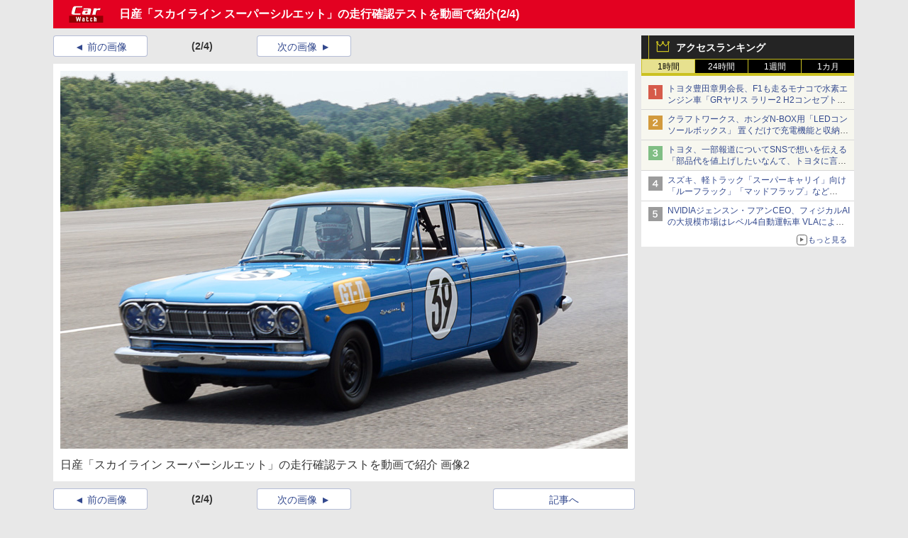

--- FILE ---
content_type: text/javascript
request_url: https://rumcdn.geoedge.be/73a9870c-4ca2-4a34-a1a6-376ab3858cb8/grumi.js
body_size: 91088
content:
var grumiInstance = window.grumiInstance || { q: [] };
(function createInstance (window, document, options = { shouldPostponeSample: false }) {
	!function r(i,o,a){function s(n,e){if(!o[n]){if(!i[n]){var t="function"==typeof require&&require;if(!e&&t)return t(n,!0);if(c)return c(n,!0);throw new Error("Cannot find module '"+n+"'")}e=o[n]={exports:{}};i[n][0].call(e.exports,function(e){var t=i[n][1][e];return s(t||e)},e,e.exports,r,i,o,a)}return o[n].exports}for(var c="function"==typeof require&&require,e=0;e<a.length;e++)s(a[e]);return s}({1:[function(e,t,n){var r=e("./config.js"),i=e("./utils.js");t.exports={didAmazonWin:function(e){var t=e.meta&&e.meta.adv,n=e.preWinningAmazonBid;return n&&(t=t,!i.isEmptyObj(r.amazonAdvIds)&&r.amazonAdvIds[t]||(t=e.tag,e=n.amzniid,t.includes("apstag.renderImp(")&&t.includes(e)))},setAmazonParametersToSession:function(e){var t=e.preWinningAmazonBid;e.pbAdId=void 0,e.hbCid=t.crid||"N/A",e.pbBidder=t.amznp,e.hbCpm=t.amznbid,e.hbVendor="A9",e.hbTag=!0}}},{"./config.js":5,"./utils.js":24}],2:[function(e,t,n){var l=e("./session"),r=e("./urlParser.js"),m=e("./utils.js"),i=e("./domUtils.js").isIframe,f=e("./htmlParser.js"),g=e("./blackList").match,h=e("./ajax.js").sendEvent,o=".amazon-adsystem.com",a="/dtb/admi",s="googleads.g.doubleclick.net",e="/pagead/",c=["/pagead/adfetch",e+"ads"],d=/<iframe[^>]*src=['"]https*:\/\/ads.\w+.criteo.com\/delivery\/r\/.+<\/iframe>/g,u={};var p={adsense:{type:"jsonp",callbackName:"a"+ +new Date,getJsUrl:function(e,t){return e.replace("output=html","output=json_html")+"&callback="+t},getHtml:function(e){e=e[m.keys(e)[0]];return e&&e._html_},shouldRender:function(e){var e=e[m.keys(e)[0]],t=e&&e._html_,n=e&&e._snippet_,e=e&&e._empty_;return n&&t||e&&t}},amazon:{type:"jsonp",callbackName:"apstag.renderImp",getJsUrl:function(e){return e.replace("/admi?","/admj?").replace("&ep=%7B%22ce%22%3A%221%22%7D","")},getHtml:function(e){return e.html},shouldRender:function(e){return e.html}},criteo:{type:"js",getJsHtml:function(e){var t,n=e.match(d);return n&&(t=(t=n[0].replace(/iframe/g,"script")).replace(/afr.php|display.aspx/g,"ajs.php")),e.replace(d,t)},shouldRender:function(e){return"loading"===e.readyState}}};function y(e){var t,n=e.url,e=e.html;return n&&((n=r.parse(n)).hostname===s&&-1<c.indexOf(n.pathname)&&(t="adsense"),-1<n.hostname.indexOf(o))&&-1<n.pathname.indexOf(a)&&(t="amazon"),(t=e&&e.match(d)?"criteo":t)||!1}function v(r,i,o,a){e=i,t=o;var e,t,n,s=function(){e.src=t,h({type:"adfetch-error",meta:JSON.stringify(l.meta)})},c=window,d=r.callbackName,u=function(e){var t,n=r.getHtml(e),e=(l.bustedUrl=o,l.bustedTag=n,r.shouldRender(e));t=n,(t=f.parse(t))&&t.querySelectorAll&&(t=m.map(t.querySelectorAll("[src], [href]"),function(e){return e.src||e.href}),m.find(t,function(e){return g(e).match}))&&h({type:"adfetch",meta:JSON.stringify(l.meta)}),!a(n)&&e?(t=n,"srcdoc"in(e=i)?e.srcdoc=t:((e=e.contentWindow.document).open(),e.write(t),e.close())):s()};for(d=d.split("."),n=0;n<d.length-1;n++)c[d[n]]={},c=c[d[n]];c[d[n]]=u;var u=r.getJsUrl(o,r.callbackName),p=document.createElement("script");p.src=u,p.onerror=s,p.onload=function(){h({type:"adfetch-loaded",meta:JSON.stringify(l.meta)})},document.scripts[0].parentNode.insertBefore(p,null)}t.exports={shouldBust:function(e){var t,n=e.iframe,r=e.url,e=e.html,r=(r&&n&&(t=i(n)&&!u[n.id]&&y({url:r}),u[n.id]=!0),y({html:e}));return t||r},bust:function(e){var t=e.iframe,n=e.url,r=e.html,i=e.doc,o=e.inspectHtml;return"jsonp"===(e=p[y(e)]).type?v(e,t,n,o):"js"===e.type?(t=i,n=r,i=(o=e).getJsHtml(n),l.bustedTag=n,!!o.shouldRender(t)&&(t.write(i),!0)):void 0},checkAndBustFriendlyAmazonFrame:function(e,t){(e=e.defaultView&&e.defaultView.frameElement&&e.defaultView.frameElement.id)&&e.startsWith("apstag")&&(l.bustedTag=t)}}},{"./ajax.js":3,"./blackList":4,"./domUtils.js":8,"./htmlParser.js":13,"./session":21,"./urlParser.js":23,"./utils.js":24}],3:[function(e,t,n){var i=e("./utils.js"),o=e("./config.js"),r=e("./session.js"),a=e("./domUtils.js"),s=e("./jsUtils.js"),c=e("./methodCombinators.js").before,d=e("./tagSelector.js").getTag,u=e("./constants.js"),e=e("./natives.js"),p=e.fetch,l=e.XMLHttpRequest,m=e.Request,f=e.TextEncoder,g=e.postMessage,h=[];function y(e,t){e(t)}function v(t=null){i.forEach(h,function(e){y(e,t)}),h.push=y}function b(e){return e.key=r.key,e.imp=e.imp||r.imp,e.c_ver=o.c_ver,e.w_ver=r.wver,e.w_type=r.wtype,e.b_ver=o.b_ver,e.ver=o.ver,e.loc=location.href,e.ref=document.referrer,e.sp=r.sp||"dfp",e.cust_imp=r.cust_imp,e.cust1=r.meta.cust1,e.cust2=r.meta.cust2,e.cust3=r.meta.cust3,e.caid=r.meta.caid,e.scriptId=r.scriptId,e.crossOrigin=!a.isSameOriginWin(top),e.debug=r.debug,"dfp"===r.sp&&(e.qid=r.meta.qid),e.cdn=o.cdn||void 0,o.accountType!==u.NET&&(e.cid=r.meta&&r.meta.cr||123456,e.li=r.meta.li,e.ord=r.meta.ord,e.ygIds=r.meta.ygIds),e.at=o.accountType.charAt(0),r.hbTag&&(e.hbTag=!0,e.hbVendor=r.hbVendor,e.hbCid=r.hbCid,e.hbAdId=r.pbAdId,e.hbBidder=r.pbBidder,e.hbCpm=r.hbCpm,e.hbCurrency=r.hbCurrency),"boolean"==typeof r.meta.isAfc&&(e.isAfc=r.meta.isAfc,e.isAmp=r.meta.isAmp),r.meta.hasOwnProperty("isEBDA")&&"%"!==r.meta.isEBDA.charAt(0)&&(e.isEBDA=r.meta.isEBDA),r.pimp&&"%_pimp%"!==r.pimp&&(e.pimp=r.pimp),void 0!==r.pl&&(e.preloaded=r.pl),e.site=r.site||a.getTopHostname(),e.site&&-1<e.site.indexOf("safeframe.googlesyndication.com")&&(e.site="safeframe.googlesyndication.com"),e.isc=r.isc,r.adt&&(e.adt=r.adt),r.isCXM&&(e.isCXM=!0),e.ts=+new Date,e.bdTs=o.bdTs,e}function w(t,n){var r=[],e=i.keys(t);return void 0===n&&(n={},i.forEach(e,function(e){void 0!==t[e]&&void 0===n[e]&&r.push(e+"="+encodeURIComponent(t[e]))})),r.join("&")}function E(e){e=i.removeCaspr(e),e=r.doubleWrapperInfo.isDoubleWrapper?i.removeWrapperXMP(e):e;return e=4e5<e.length?e.slice(0,4e5):e}function j(t){return function(){var e=arguments[0];return e.html&&(e.html=E(e.html)),e.tag&&(e.tag=E(e.tag)),t.apply(this,arguments)}}e=c(function(e){var t;e.hasOwnProperty("byRate")&&!e.byRate||(t=a.getAllUrlsFromAllWindows(),"sample"!==e.r&&"sample"!==e.bdmn&&t.push(e.r),e[r.isPAPI&&"imaj"!==r.sp?"vast_content":"tag"]=d(),e.urls=JSON.stringify(t),e.hc=r.hc,e.vastUrls=JSON.stringify(r.vastUrls),delete e.byRate)}),c=c(function(e){e.meta=JSON.stringify(r.meta),e.client_size=r.client_size});function O(e,t){var n=new l;n.open("POST",e),n.setRequestHeader("Content-type","application/x-www-form-urlencoded"),n.send(w(t))}function A(t,e){return o=e,new Promise(function(t,e){var n=(new f).encode(w(o)),r=new CompressionStream("gzip"),i=r.writable.getWriter();i.write(n),i.close(),new Response(r.readable).arrayBuffer().then(function(e){t(e)}).catch(e)}).then(function(e){e=new m(t,{method:"POST",body:e,mode:"no-cors",headers:{"Content-type":"application/x-www-form-urlencoded","Accept-Language":"gzip"}});p(e)});var o}function T(e,t){p&&window.CompressionStream?A(e,t).catch(function(){O(e,t)}):O(e,t)}function _(e,t){r.hasFrameApi&&!r.frameApi?g.call(r.targetWindow,{key:r.key,request:{url:e,data:t}},"*"):T(e,t)}r.frameApi&&r.targetWindow.addEventListener("message",function(e){var t=e.data;t.key===r.key&&t.request&&(T((t=t.request).url,t.data),e.stopImmediatePropagation())});var I,x={};function k(r){return function(n){h.push(function(e){if(e&&e(n),n=b(n),-1!==r.indexOf(o.reportEndpoint,r.length-o.reportEndpoint.length)){var t=r+w(n,{r:!0,html:!0,ts:!0});if(!0===x[t]&&!(n.rbu||n.is||3===n.rdType||n.et))return}x[t]=!0,_(r,n)})}}let S="https:",C=S+o.apiUrl+o.reportEndpoint;t.exports={sendInit:s.once(c(k(S+o.apiUrl+o.initEndpoint))),sendReport:e(j(k(S+o.apiUrl+o.reportEndpoint))),sendError:k(S+o.apiUrl+o.errEndpoint),sendDebug:k(S+o.apiUrl+o.dbgEndpoint),sendStats:k(S+o.apiUrl+(o.statsEndpoint||"stats")),sendEvent:(I=k(S+o.apiUrl+o.evEndpoint),function(e,t){var n=o.rates||{default:.004},t=t||n[e.type]||n.default;Math.random()<=t&&I(e)}),buildRbuReport:e(j(b)),sendRbuReport:_,processQueue:v,processQueueAndResetState:function(){h.push!==y&&v(),h=[]},setReportsEndPointAsFinished:function(){x[C]=!0},setReportsEndPointAsCleared:function(){delete x[C]}}},{"./config.js":5,"./constants.js":6,"./domUtils.js":8,"./jsUtils.js":14,"./methodCombinators.js":16,"./natives.js":17,"./session.js":21,"./tagSelector.js":22,"./utils.js":24}],4:[function(e,t,n){var d=e("./utils.js"),r=e("./config.js"),u=e("./urlParser.js"),i=r.domains,o=r.clkDomains,e=r.bidders,a=r.patterns.wildcards;var s,p={match:!1};function l(e,t,n){return{match:!0,bdmn:e,ver:t,bcid:n}}function m(e){return e.split("").reverse().join("")}function f(n,e){var t,r;return-1<e.indexOf("*")?(t=e.split("*"),r=-1,d.every(t,function(e){var e=n.indexOf(e,r+1),t=r<e;return r=e,t})):-1<n.indexOf(e)}function g(e,t,n){return d.find(e,t)||d.find(e,n)}function h(e){return e&&"1"===e.charAt(0)}function c(c){return function(e){var n,r,i,e=u.parse(e),t=e&&e.hostname,o=e&&[e.pathname,e.search,e.hash].join("");if(t){t=[t].concat((e=(e=t).split("."),d.fluent(e).map(function(e,t,n){return n.shift(),n.join(".")}).val())),e=d.map(t,m),t=d.filter(e,function(e){return void 0!==c[e]});if(t&&t.length){if(e=d.find(t,function(e){return"string"==typeof c[e]}))return l(m(e),c[e]);var a=d.filter(t,function(e){return"object"==typeof c[e]}),s=d.map(a,function(e){return c[e]}),e=d.find(s,function(t,e){return r=g(d.keys(t),function(e){return f(o,e)&&h(t[e])},function(e){return f(o,e)}),n=m(a[e]),""===r&&(e=s[e],i=l(n,e[r])),r});if(e)return l(n,e[r],r);if(i)return i}}return p}}function y(e){e=e.substring(2).split("$");return d.map(e,function(e){return e.split(":")[0]})}t.exports={match:function(e,t){var n=c(i);return t&&"IFRAME"===t.toUpperCase()&&(t=c(o)(e)).match?(t.rdType=2,t):n(e)},matchHB:(s=c(e),function(e){var e=e.split(":"),t=e[0],e=e[1],e="https://"+m(t+".com")+"/"+e,e=s(e);return e.match&&(e.bdmn=t),e}),matchAgainst:c,matchPattern:function(t){var e=g(d.keys(a),function(e){return f(t,e)&&h(a[e])},function(e){return f(t,e)});return e?l("pattern",a[e],e):p},isBlocking:h,getTriggerTypes:y,removeTriggerType:function(e,t){var n,r=(i=y(e.ver)).includes(t),i=1<i.length;return r?i?(e.ver=(n=t,(r=e.ver).length<2||"0"!==r[0]&&"1"!==r[0]||"#"!==r[1]||(i=r.substring(0,2),1===(t=r.substring(2).split("$")).length)?r:0===(r=t.filter(function(e){var t=e.indexOf(":");return-1===t||e.substring(0,t)!==n})).length?i.slice(0,-1):i+r.join("$")),e):p:e}}},{"./config.js":5,"./urlParser.js":23,"./utils.js":24}],5:[function(e,t,n){t.exports={"ver":"0.1","b_ver":"0.5.480","blocking":true,"rbu":0,"silentRbu":0,"signableHosts":[],"onRbu":1,"samplePercent":0,"debug":true,"accountType":"publisher","impSampleRate":0.006,"statRate":0.05,"apiUrl":"//gw.geoedge.be/api/","initEndpoint":"init","reportEndpoint":"report","statsEndpoint":"stats","errEndpoint":"error","dbgEndpoint":"debug","evEndpoint":"event","filteredAdvertisersEndpoint":"v1/config/filtered-advertisers","rdrBlock":true,"ipUrl":"//rumcdn.geoedge.be/grumi-ip.js","altTags":[],"hostFilter":[],"maxHtmlSize":0.4,"reporting":true,"advs":{},"creativeWhitelist":{},"heavyAd":false,"cdn":"cloudfront-canary-mimic","domains":{"moc.xmznel.2s":"1#1:64769","ten.dferuza.10z.2eybzhxerhgbjgca-rle":"1#1:64769","moc.321eunevahcnif":"1#1:64769","pot.edondib.buekrt":"1#1:64769","moc.xinus-lepat.3rt":"1#1:64769","ofni.htaprider.2ue-og":"1#1:64769","ten.notkcilc":"1#1:64769","ofni.norfssepsz.op":"1#1:64769","ecaps.cisom":"1#1:64769","teb.knilynit.ndc.z":"1#1:64769","moc.ecarsussap.463175-tsetal":"1#1:64769","ecaps.ryyralloroc":"1#1:64769","ecaps.igolopot":"1#1:64769","ten.tnorfduolc.a7ftfuq9zux42d":"1#1:64769","moc.qqniamodniamod":"1#1:64769","cc.lllla4nuf.yalp":"1#1:64769","moc.ppaukoreh.f17d8aa14a8a-soidutsesuohrepinuj":"1#1:64769","etis.javomnikay":"1#1:64769","ten.swodniw.eroc.bew.31z.su40rusu3210gninrawsuriv":"1#1:64769","moc.sksedgolbeht":"1#1:64769","moc.uyvoaz":"1#1:64769","orp.eauq-77ecnanif":"1#1:64769","etis.sgolbreppirtevaw":"1#1:64769","ppa.naecolatigidno.7aj99-ppa-notknalp":"1#1:64769","ni.oc.yfirevnamuh.03eba937ccbuho1goq5d":"1#1:64769","ppa.naecolatigidno.rjiy9-ppa-supotco":"1#1:64769","orp.asnirifide":"1#1:64769","ur.6yi9lohi2t.170075-tsetal":"1#1:64769","evil.ikdjferp":"1#1:64769","zyx.irsuri.scitylana":"1#1:64769","moc.ppaukoreh.b23455b4a05b-37702-snialp-detcetorp":"1#1:64769","ur.nodynnus":"1#1:64769","ten.swodniw.eroc.bew.31z.allebeenoytnewt":"1#1:64769","erots.remjlkokror":"1#1:64769","ni.oc.yfirevnamuh.0fufr837ccbuhgm2aq5d":"1#1:64769","moc.kniledonhcet.ge0kr837ccbuh89baq5d":"1#1:64769","moc.evolhcttam.nvldbx":"1#1:64769","ppa.naecolatigidno.6xw2d-ppa-nihcru":"1#1:64769","ni.oc.yfirevnamuh.0030e937ccbuh8qkrq5d":"1#1:64769","moc.orpxollets":"1#1:64769","ppa.naecolatigidno.zzcs2-efil-dlo-gnirac":"1#1:64769","ten.swodniw.eroc.bew.31z.alleb2":"1#1:64769","kcilc.xxsoediv":"1#1:64769","ni.oc.yfirevnamuh.0ksc2937ccbuh8c5iq5d":"1#1:64769","pohs.orypxe":"1#1:64769","ni.oc.yfirevnamuh.0894e937ccbuhojprq5d":"1#1:64769","ni.oc.yfirevnamuh.04shd937ccbuh8s4rq5d":"1#1:64769","moc.fagsunob":"1#1:64769","moc.a1sm.ndc":"1#1:64769","moc.gnifrus-tsaf.psd":"1#1:64769","evil.sllawnajortitna":"1#1:64769","oi.citamdib.611sda":"1#1:64769","moc.dnmbs.ue.bi":"1#1:64769","evil.eciovamzalp":"1#1:64769","knil.ppa.ifos":"1#1:64769","kni.hcetgniruces":"1#1:64769","eno.sbalepahs":"1#1:64769","moc.etisregnitsoh.947568-tnaromroc-deregnaro":"1#1:64769","moc.opbtsewtsae.www":"1#1:64769","moc.swen-rekcart-kcilc.krt":"1#1:64769","yb.enilxamffa.kcilc":"1#1:64769","ur.dasafrennab":"1#1:64769","uh.satijulefscakul":"1#1:64769","ppa.naecolatigidno.eeq9c-2-ppa-notknalp":"1#1:64769","moc.secapsnaecolatigid.3ofs.6-ocbrn":"1#1:64769","evil.noitcetorpbewwenerogcp":"1#1:64769","ppa.yfilten.9eff3bb4-63158032106202-taigalp-eralfduolc":"1#1:64769","ur.anilamngised":"1#1:64769","zzub.imnajlorek":"1#1:64769","moc.aidemyranud":"1#1:64769","ten.swodniw.eroc.bew.31z.44smw0su3210gninrawsuriv":"1#1:64769","moc.ppaukoreh.98c4746aace0-09299-uaetalp-yrd":"1#1:64769","moc.hcet-dnuoforp-liam.43":"1#1:64769","ni.oc.yfirevnamuh.g0o2e937ccbuhodnrq5d":"1#1:64769","ppa.yfilten.2e4dac06-34939032106202-taigalp-eralfduolc":"1#1:64769","moc.stnemtsevniotpyrcefas.ipa":"1#1:64769","latigid.ymonotua-hsac":"1#1:64769","ten.swodniw.eroc.bew.31z.yufrirsu3210gninrawsuriv":"1#1:64769","ppa.naecolatigidno.hfnam-gnikooc-ysae":"1#1:64769","cc.aetrph.81ab":"1#1:64769","cc.aetrph.9ab":"1#1:64769","gro.eractniojxelf.spit":"1#1:64769","moc.eruza.ppaduolc.tsewnapaj.1sspoj":"1#1:64769","moc.enozxxkrowtengolb.apl":"1#1:64769","ni.oc.yfirevnamuh.gvqhd937ccbuh8r4rq5d":"1#1:64769","moc.gnidemdevlohp":"1#1:64769","ofni.spotreffowen":"1#1:64769","moc.gatbm":"1#1:64769","aidem.irt.4v-ue-btr":"1#1:64769","moc.semit-lacitcat":"1#1:64769","gro.ekolydnac":"1#1:64769","moc.hcidv":"1#1:64769","ten.eralgda.enigne.3ettemocda":"1#1:64769","ecaps.bewpot":"1#1:64769","moc.smargorprevo":"1#1:64769","orp.ulccovotom":"1#1:64769","ten.swodniw.eroc.bew.31z.3howjjsu4110gninrawsuriv":"1#1:64769","moc.tuocsanuas":"1#1:64769","ten.swodniw.eroc.bew.31z.x4b7r1su3210gninrawsuriv":"1#1:64769","uoyc.42swenyraunaj":"1#1:64769","moc.99978787.www":"1#1:64769","enilno.arykoob":"1#1:64769","oc.stropsenihprodne":"1#1:64769","gro.spithtlaehtnioj.swen":"1#1:64769","moc.rfr-ipa.bus":"1#1:64769","ni.oc.kcilctobor.0854d937ccbuhganqq5d":"1#1:64769","ni.oc.yfirevnamuh.0jfpe937ccbuh8alsq5d":"1#1:64769","ten.swodniw.eroc.bew.31z.buhnoihsaf":"1#1:64769","ten.swodniw.eroc.bew.31z.alleboowtytnewt":"1#1:64769","moc.krt8grrth.www":"1#1:64769","moc.ppaukoreh.a4893c20a588-sreziteppatuoballa":"1#1:64769","ppa.naecolatigidno.v85ie-ppa-laroc":"1#1:64769","moc.taemlufwa":"1#1:64769","bulc.sgnikyrevrus":"1#1:64769","ppa.yfilten.5d6b678f-32649032106202-taigalp-eralfduolc":"1#1:64769","ppa.yfilten.6251beaa-25939032106202-taigalp-eralfduolc":"1#1:64769","pot.ouzcqlqjclhs":"1#1:64769","ybab.3tsohduolcatad":"1#1:64769","ppa.naecolatigidno.trp6u-ppa-hsifdlog":"1#1:64769","em.enil-htlaeh.xalordnohc1am":"1#1:64769","ni.oc.yfirevnamuh.g1hld937ccbuhgi8rq5d":"1#1:64769","ten.tnorfduolc.64pgc8xmtcuu1d":"1#1:64769","moc.btrosdaeuh.4v-tsaesu-btr":"1#1:64769","moc.htamelbolg.tsaesu-btr":"1#1:64769","moc.xugem-tolih.3rt":"1#1:64769","moc.xtamytni":"1#1:64769","orp.buhtylana.ffa":"1#1:64769","moc.aidemlatigidytiliga.4v-ue-btr":"1#1:64769","moc.yawa-em-llor":"1#1:64769","moc.perut-nadim.3rt":"1#1:64769","ecaps.maammel":"1#1:64769","ten.tnorfduolc.g4pvzepdaeq1d":"1#1:64769","pot.qampylrgjshz":"1#1:64769","pot.hmzuemzqhjfc":"1#1:64769","moc.ssarcreppu.sj":"1#1:64769","moc.ipsoog":"1#1:64769","ur.ffoknit":"1#1:64769","ten.hcetiaor.gnikcart":"1#1:64769","moc.3ta3rg-os":"1#1:64769","ur.sdracyppahyrt":"1#1:64769","su.mroftalpda.ffrt":"1#1:64769","ofni.htaprider.5su-og":"1#1:64769","pohs.etarucslootecived":"1#1:64769","moc.llorknab-noznif":"1#1:64769","ten.swodniw.eroc.bew.31z.allebeevlewt":"1#1:64769","gro.egap-tsaf.anoipo":"1#1:64769","evil.a89x6a.www":"1#1:64769","ten.swodniw.eroc.bew.31z.allebnneetenin":"1#1:64769","etis.5sdyy":"1#1:64769","ni.oc.yfirevnamuh.gjhsr837ccbuho7raq5d":"1#1:64769","ten.swodniw.eroc.bew.1z.ldkdjjsua":"1#1:64769","moc.omedsdnimm.rehctelf":"1#1:64769","ni.oc.yfirevnamuh.gtpje937ccbuhgocsq5d":"1#1:64769","pohs.elasxoblevart.www":"1#1:64769","moc.9535623.hgufd":"1#1:64769","moc.ppaeerfytinifni.airolf":"1#1:64769","moc.2bezalbkcab.500-tsae-su.3s.uwqfbqgveqibvfequbifguisbdnj":"1#1:64769","moc.ppaukoreh.a9043b7a5f9a-57369-ledatic-ytlas":"1#1:64769","pohs.recivedtentalf":"1#1:64769","pot.oqekvykpurz":"1#1:64769","kcilc.xenyr":"1#1:64769","pohs.ecnerefertendemrof":"1#1:64769","zyx.czf8ns92.ipa":"1#1:64769","moc.hcet-dnuoforp-liam.73":"1#1:64769","moc.enozrevoocsiddaer":"1#1:64769","moc.enozrevocsiddaer":"1#1:64769","tif.yaleryap.uf":"1#1:64769","ten.swodniw.eroc.bew.31z.sm2owasu3210gninrawsuriv":"1#1:64769","moc.ppaukoreh.0d3e1c16636b-50024-maerts-eneres":"1#1:64769","ved.segap.ub3cga":"1#1:64769","moc.ppaukoreh.e82780495003-noitavitlucdraytruocytic":"1#1:64769","ten.swodniw.eroc.bew.31z.alleb1":"1#1:64769","pot.iyvqlakshppr":"1#1:64769","moc.ppaukoreh.52a1fcdc25d5-99346-sgnirps-lufrewop":"1#1:64769","cc.aetrph.1ab":"1#1:64769","ni.oc.yfirevnamuh.0dbjd937ccbuho76rq5d":"1#1:64769","pot.xelfdib.gskt":"1#1:64769","moc.gnifrus-tsaf":"1#1:64769","em.yapt.pukool":"1#1:64769","ten.dferuza.10z.fc7cmdkfeeva0hya-eex":"1#1:64769","knil.ppa.t2xk":"1#1:64769","gro.ytilirivlwohnori":"1#1:64769","ofni.htaprider.8su-og":"1#1:64769","ofni.htaprider.2su-og":"1#1:64769","oi.citamdib.711sda":"1#1:64769","moc.sr1m":"1#1:64769","ten.swodniw.eroc.bew.31z.allebnnet":"1#1:64769","moc.ppaukoreh.84001eedd705-noitavitlucegattocissalc":"1#1:64769","ppa.naecolatigidno.8h3ja-ppa-nihplod":"1#1:64769","ppa.yfilten.c7f7d7-esroh-suoinohpmys":"1#1:64769","moc.nesemirpadanac":"1#1:64769","ni.oc.yfirevnamuh.05t4d937ccbuhgnnqq5d":"1#1:64769","ppa.naecolatigidno.yxlyz-ppa-hsifyllej":"1#1:64769","su.kcarnfoor.gnillib":"1#1:64769","ppa.naecolatigidno.3wyv8-ppa-ppus-ssuc-soi":"1#1:64769","ppa.yfilten.194f74-mugelbbub-tnaillirb":"1#1:64769","ppa.yfilten.f4d387-ainogeb-gninetsilg":"1#1:64769","pot.yynzkctdjmt":"1#1:64769","kcilc.2snuraidem":"1#1:64769","etis.atnavartun":"1#1:64769","ten.swodniw.eroc.bew.31z.5dxry3su3210gninrawsuriv":"1#1:64769","ni.oc.yfirevnamuh.gik2t837ccbuh0rpcq5d":"1#1:64769","ur.naissuroediv":"1#1:64769","piv.2-777ll.www":"1#1:64769","ni.oc.yfirevnamuh.g28nd937ccbuhgearq5d":"1#1:64769","ppa.yfilten.2d10031b-53841132106202-taigalp-eralfduolc":"1#1:64769","moc.knffvp.www":"1#1:64769","moc.ppaukoreh.99a00b9de27e-sediug-dirgkooc":"1#1:64769","pohs.snoitulostendetaruc":"1#1:64769","rg.srentrapnywlla.srentrap":"1#1:64769","moc.htapbomeb.e6oo9":"1#1:64769","moc.xmeertsngised.apl":"1#1:64769","ten.swodniw.eroc.bew.31z.allebnneethgie":"1#1:64769","moc.aekiseprek":"1#1:64769","moc.ruzah-konib.3rt":"1#1:64769","ten.moderoberomon":"1#1:64769","moc.hsilbupdagnitekram":"1#1:64769","ecaps.zkzr24vbli":"1#1:64769","enilno.dnimlacigol.4v-tsaesu-btr":"1#1:64769","moc.ofni-ytinifni.4v-ue-btr":"1#1:64769","ofni.htaprider.ue-og":"1#1:64769","moc.3alp.ndc":"1#1:64769","pot.fi3eusc":"1#1:64769","moc.erotsyalpmlap.2ndc":"1#1:64769","moc.egnahcxesdani":"1#1:64769","moc.zkbsda":"1#1:64769","ofni.og7etadpu":"1#1:64769","zyx.daibompxe":"1#1:64769","pohs.bvzjfreypsd":"1#1:64769","moc.golb-seneerg":"1#1:64769","ur.6yi9lohi2t.803555-tsetal":"1#1:64769","ppa.yfilten.74aff10d-74103132106202-taigalp-eralfduolc":"1#1:64769","moc.dloselasrof.www":"1#1:64769","ppa.naecolatigidno.pwtbb-ppa-eltrut-aes":"1#1:64769","moc.ninobmajnu":"1#1:64769","ppa.yfilten.507ed3b1-93158032106202-taigalp-eralfduolc":"1#1:64769","dfc.enilnodopirt":"1#1:64769","ikiw.hcetnehctikcixotnon.95yt":"1#1:64769","moc.treblahdyrag":"1#1:64769","ur.6yi9lohi2t.773175-tsetal":"1#1:64769","ppa.naecolatigidno.g8sqq-ppa-diuqs":"1#1:64769","ur.bupsur":"1#1:64769","ppa.naecolatigidno.mscjx-ppa-hsifnoil":"1#1:64769","kcilc.aikotugaf":"1#1:64769","moc.thcetlok":"1#1:64769","moc.kniledonhcet.0s1pq837ccbuhosj8q5d":"1#1:64769","moc.hcet-dnuoforp-liam":"1#1:64769","moc.olcsyak":"1#1:64769","ten.kh-emoheruces":"1#1:64769","krow.rityde":"1#1:64769","ni.oc.yfirevnamuh.g4lod937ccbuhg2crq5d":"1#1:64769","moc.ezauw.xamiew":"1#1:64769","etis.vhgkbhl":"1#1:64769","pohs.elggotbewmuimerp":"1#1:64769","moc.uatsenerutuf":"1#1:64769","evil.kuserucestcefrepcp":"1#1:64769","pot.ihqdcppzvwoz":"1#1:64769","ppa.naecolatigidno.i45tz-ppa-nwarp-gnik":"1#1:64769","moc.latrophcetegdirb.gli9t837ccbuh8h1dq5d":"1#1:64769","enilno.xivarem":"1#1:64769","ppa.naecolatigidno.wv9a6-ppa-esrohaes":"1#1:64769","moc.xinus-lepat.2rt":"1#1:64769","moc.ecarsussap.263175-tsetal":"1#1:64769","moc.btrtnenitnoctniop":"1#1:64769","moc.xdanoev.20-xda":"1#1:64769","moc.evawreviri":"1#1:64769","eniw.tropbewlausac":"1#1:64769","moc.oeevo.sda.401sda":"1#1:64769","moc.sesulplexip.tsaesu-btr":"1#1:64769","moc.sm-tniopxda.4v-tsaesu-btr":"1#1:64769","moc.noitaunitnocgnipoordelttek":"1#1:64769","moc.tnetnoc-xepa":"1#1:64769","moc.sdaderk":"1#1:64769","pot.ehrpqhnfjrf":"1#1:64769","pot.6y2aswn":"1#1:64769","pot.iolumgpbwvbv":"1#1:64769","moc.sgtke":"1#1:64769","ofni.htaprider.4su-og":"1#1:64769","uci.reveihca":"1#1:64769","ppa.yfilten.b61e0710-54240132106202-taigalp-eralfduolc":"1#1:64769","gro.reggolbi.xamiew":"1#1:64769","ppa.naecolatigidno.5fcb7-ppa-noil-aes":"1#1:64769","enilno.liartnehctik":"1#1:64769","ten.swodniw.eroc.bew.31z.allebnneetxis":"1#1:64769","ppa.naecolatigidno.ngth5-ppa-hsifrats":"1#1:64769","ppa.naecolatigidno.amf9a-ppa-noil-aes":"1#1:64769","niw.connnfjr":"1#1:64769","moc.ecnegilletniero":"1#1:64769","ten.dferuza.20z.sgpeqbfazfbdha3f-nj":"1#1:64769","pohs.tsopssenllew":"1#1:64769","enilno.wapcitsiloh":"1#1:64769","ppa.naecolatigidno.vsdzk-ppa-yargnits":"1#1:64769","etis.balwolforuen.www":"1#1:64769","moc.rekcolbdaraelc":"1#1:64769","moc.krapsdnertefiltrams":"1#1:64769","ten.swodniw.eroc.bew.31z.allebeerhtytnewt":"1#1:64769","ppa.naecolatigidno.mqzng-ppa-supotco":"1#1:64769","moc.liatgnirlyreb":"1#1:64769","pot.xibtgxsazi":"1#1:64769","ppa.naecolatigidno.q92hi-ppa-hsifnwolc":"1#1:64769","moc.latrophcetegdirb.0qbjt837ccbuhgfcdq5d":"1#1:64769","ppa.4nuf.renniw":"1#1:64769","kcilc.seupidet":"1#1:64769","pohs.wtoudoudip":"1#1:64769","moc.ppaukoreh.e6237040e7e8-sediug-dirgrovalf":"1#1:64769","moc.ppaukoreh.90c2fc4c2505-seton-dirglaem":"1#1:64769","etis.egrofmuleac":"1#1:64769","moc.zkhceterutuf":"1#1:64769","ten.swodniw.eroc.bew.31z.uhy0f4i4lzcsj321egassem":"1#1:64769","ppa.naecolatigidno.a8djv-ppa-esrohaes":"1#1:64769","moc.awolferoc":"1#1:64769","ni.oc.yfirevnamuh.g2gms837ccbuh8f9cq5d":"1#1:64769","ni.oc.yfirevnamuh.g4n12937ccbuho3rhq5d":"1#1:64769","erots.222ts1.og":"1#1:64769","ten.etaberteg.c8ix4":"1#1:64769","pot.nbmjkkvaambv":"1#1:64769","moc.gatbm.ndc":"1#1:64769","pot.832uz":"1#1:64769","enilno.dnimlacigol.tsaesu-btr":"1#1:64769","ofni.htaprider.capa-og":"1#1:64769","ten.dferuza.10z.metg5hyevhdfuead-yrc":"1#1:64769","moc.tsolet":"1#1:64769","moc.deloac":"1#1:64769","oi.citamdib.201sda":"1#1:64769","moc.betasam.sj":"1#1:64769","moc.dib-yoj.ed-pmi-vda":"1#1:64769","moc.eldoonksirb":"1#1:64769","ofni.htaprider.1su-og":"1#1:64769","moc.6ndcmb.ndc":"1#1:64769","ofni.htaprider.3su-og":"1#1:64769","moc.ecarsussap.067965-tsetal":"1#1:64769","moc.tniedargpu":"1#1:64769","moc.teidotekrf":"1#1:64769","ten.swodniw.eroc.bew.31z.ux7ygzsu3210gninrawsuriv":"1#1:64769","moc.koohenildaer":"1#1:64769","etis.enihcammyg":"1#1:64769","moc.enav-atad.krt":"1#1:64769","etis.egfbsosm":"1#1:64769","moc.nacssurivtrams":"1#1:64769","ni.oc.yfirevnamuh.0l514937ccbuhokgjq5d":"1#1:64769","evil.kuderucestcefrepcp":"1#1:64769","ten.swodniw.eroc.bolb.wjfgpsdnzmphhobpkkim1008":"1#1:64769","ni.oc.yfirevnamuh.g71o8937ccbuh8nbnq5d":"1#1:64769","erots.yliadyawaevig":"1#1:64769","ppa.naecolatigidno.8ib5b-4-ppa-retsyo":"1#1:64769","ppa.yfilten.802812be-50149032106202-taigalp-eralfduolc":"1#1:64769","ppa.yfilten.b457ab00-72640132106202-taigalp-eralfduolc":"1#1:64769","moc.gusek.xamiew":"1#1:64769","kcilc.rotinomswen":"1#1:64769","ten.swodniw.eroc.bew.31z.dix854su3210gninrawsuriv":"1#1:64769","ppa.naecolatigidno.h2zpx-elppasoi-100acifiton":"1#1:64769","pot.qafbvvnohiej":"1#1:64769","moc.88lacinortxyz":"1#1:64769","cc.aetrph.7ab":"1#1:64769","ln.rekenarf211.www":"1#1:64769","smetsys.draugefaselibom":"1#1:64769","zyx.ubdstr":"1#1:64769","moc.tuaxfta.sj":"1#1:64769","moc.ketuz-mivah.3rt":"1#1:64769","moc.sgtke.ndc":"1#1:64769","moc.tnimerans.tcetorp":"1#1:64769","moc.aeesud":"1#1:64769","moc.300ygolonhcet-gnivres.krt":"1#1:64769","gs.pnf":"1#1:64769","moc.xdanoev.10-xda":"1#1:64769","ten.tnorfduolc.zjnukhvghq9o2d":"1#1:64769","ten.vnslegne":"1#1:64769","moc.2bezalbkcab.500-tsae-su.3s.260moctodtfosniwwwecrfym":"1#1:64769","kcilc.rotacidni-sdnuf":"1#1:64769","moc.ppaukoreh.3b03c5cca8e6-seirevocsidtridesrevid":"1#1:64769","moc.ppaukoreh.13e71ec9cff0-enisiuctrofmocissalc":"1#1:64769","evil.kuerucesdnefedcp":"1#1:64769","ppa.naecolatigidno.jj8nr-tseperacew":"1#1:64769","ofni.fsmr.kphm":"1#1:64769","evil.kuseitirucesevitcacp":"1#1:64769","moc.9r6k5m":"1#1:64769","oi.bew24.anora":"1#1:64769","kcilc.tpmorp-hsac":"1#1:64769","ten.swodniw.eroc.bolb.zvtispbmiukndladvful8004":"1#1:64769","pot.kqnrygkulmbz":"1#1:64769","ppa.naecolatigidno.xwd2q-ppa-hsifnwolc":"1#1:64769","moc.rehtaelneges.kcots":"1#1:64769","ni.oc.yfirevnamuh.grbrs837ccbuh8agcq5d":"1#1:64769","niw.u96ocnip":"1#1:64769","moc.tnesseagoy":"1#1:64769","ppa.naecolatigidno.cjbni-ppa-retsbol":"1#1:64769","moc.pottsacdaorbbuh":"1#1:64769","moc.ardamineroxylat":"1#1:64769","ppa.naecolatigidno.ghh52-swen-eizzub":"1#1:64769","pot.cshfxebfulid":"1#1:64769","pot.ksktldxuwqw":"1#1:64769","ppa.naecolatigidno.ln2g9-ppa-hsifknom":"1#1:64769","ni.oc.setagtcennoc.0gfgt837ccbuh0l8dq5d":"1#1:64769","evil.seitirucesseraccp":"1#1:64769","moc.yfiesrevyalp.wk":"1#1:64769","moc.kniledonhcet.gujj9937ccbuh8itnq5d":"1#1:64769","cc.emagilij321":"1#1:64769","moc.esnefedtsohgduolc":"1#1:64769","moc.yrotcafxda.tsaesu-btr":"1#1:64769","ten.tnorfduolc.g79cvqs8do9p3d":"1#1:64769","moc.yy2ka.ndc":"1#1:64769","moc.niemskcub.og":"1#1:64769","zyx.c0i":"1#1:64769","pot.tjxzngknspbp":"1#1:64769","moc.noisufsbup-sda.b-rekcart":"1#1:64769","moc.tnanmereltrutcimarec":"1#1:64769","ofni.htaprider.6su-og":"1#1:64769","moc.8831agem":"1#1:64769","moc.ndcsca":"1#1:64769","moc.btr-mueda.rekcart":"1#1:64769","moc.daeha-tseb":"1#1:64769","moc.sdaderk.ndc":"1#1:64769","pot.063htapecart":"1#1:64769","moc.smetselliavuuort":"1#1:64769","etis.suvaf-dnuora-eserp":"1#1:64769","latigid.hceeps-hsac":"1#1:64769","ur.6yi9lohi2t":"1#1:64769","pohs.elggotbeworp":"1#1:64769","moc.vcxaedi":"1#1:64769","ni.oc.yfirevnamuh.0iqs3937ccbuh0ucjq5d":"1#1:64769","ofni.96ims":"1#1:64769","efil.sfafw1":"1#1:64769","moc.sdhvkcr":"1#1:64769","orp.b89x6a.www":"1#1:64769","ur.6yi9lohi2t.280075-tsetal":"1#1:64769","evil.shcetbewwenerogcp":"1#1:64769","moc.snarusa.leved":"1#1:64769","ten.swodniw.eroc.bew.31z.88qohvsu3210gninrawsuriv":"1#1:64769","zyx.987-rovnes":"1#1:64769","etis.222ts1.98yi":"1#1:64769","ur.vokirb":"1#1:64769","ppa.yfilten.9e1d3977-52841132106202-taigalp-eralfduolc":"1#1:64769","pohs.duolctendellaw":"1#1:64769","kcilc.ymonotua-hsac":"1#1:64769","moc.xinovaq":"1#1:64769","ten.swodniw.eroc.bolb.hayoczxpgmsrswnzvujk7004":"1#1:64769","moc.ayawtovip":"1#1:64769","moc.ppaukoreh.706d7ec52195-seton-dnelbetsat":"1#1:64769","ni.oc.yfirevnamuh.07fm9937ccbuhosvnq5d":"1#1:64769","moc.doowdhgjz.sj":"1#1:64769","zyx.vdaelacs.rkcrt":"1#1:64769","pot.g8d0zm7":"1#1:64769","moc.ecarsussap.347965-tsetal":"1#1:64769","moc.tceffedaibom":"1#1:64769","pot.wtihvaalqi":"1#1:64769","riah.zxertyio.piv":"1#1:64769","moc.tsitilexip.sj":"1#1:64769","ten.tnorfduolc.oemwngu0ijm12d":"1#1:64769","ppa.naecolatigidno.zdvap-ppa-laes":"1#1:64769","etis.10-lsknevilevil.bdunmtdyb5tra":"1#1:64769","moc.anehseonehz.xitnehw":"1#1:64769","ppa.naecolatigidno.5tc4t-ppa-supotco":"1#1:64769","moc.ayawesir":"1#1:64769","moc.eruza.ppaduolc.tsewnapaj.is1mpoj":"1#1:64769","moc.eriwrebbajkrampansnegalp.jioq":"1#1:64769","evil.kuytirucesdnefedcp":"1#1:64769","ppa.naecolatigidno.ayjti-ppa-laes":"1#1:64769","moc.rraegatsiver.apl":"1#1:64769","ycnega.buhsrehcaet4ia.y2":"1#1:64769","latigid.tnega-hsac":"1#1:64769","ppa.yfilten.cd73ef-tsudrats-euqseutats":"1#1:64769","moc.latrophcetegdirb.gd5qf837ccbuh8eetp5d":"1#1:64769","pot.rhyszobdfeu":"1#1:64769","moc.loohcsgnivirdsonze.eludehcs":"1#1:64769","lol.sebufuoy":"1#1:64769","ten.swodniw.eroc.bew.31z.atmzv0su3210gninrawsuriv":"1#1:64769","moc.tesdnimtaeb":"1#1:64769","moc.noisiiwid":"1#1:64769","ur.46lavirp":"1#1:64769","moc.latrophcetegdirb.g0qs5937ccbuhgp5lq5d":"1#1:64769","moc.hcet-dnuoforp-liam.31":"1#1:64769","moc.744m":"1#1:64769","ppa.naecolatigidno.5l2jy-ppa-hsifdlog":"1#1:64769","moc.retnecmidray":"1#1:64769","ten.swodniw.eroc.bolb.sdkjfbdskjfbkjdsbkfjds":"1#1:64769","ppa.naecolatigidno.kum85-ppa-retsyo":"1#1:64769","ved.2r.bbe85f6e4ff69bb89e84d192d73082a5-bup":"1#1:64769","etis.tfihssuxen":"1#1:64769","ni.oc.yfirevnamuh.02r22937ccbuho4shq5d":"1#1:64769","etis.kcrtratsrets":"1#1:64769","moc.naidraugllawtrams.04jte937ccbuho6rsq5d":"1#1:64769","ofni.htaprider.7su-og":"1#1:64769","ofni.htaprider.rtluv-og":"1#1:64769","oi.vdarda.ipa":"1#1:64769","moc.oeevo.sda.201sda":"1#1:64769","moc.ecarsussap.753175-tsetal":"1#1:64769","ten.dferuza.10z.xafewf3eed7dxbdd-vic":"1#1:64769","tra.tfirnimul":"1#1:64769","moc.pohscitatseht.t":"1#1:64769","moc.aidem-sserpxeila.stessa":"1#1:64769","moc.ecarsussap.163175-tsetal":"1#1:64769","enilno.kcartgma.kcart":"1#1:64769","au.777":"1#1:64769","moc.lohsc.sj":"1#1:64769","zyx.revirkcilc.su":"1#1:64769","moc.yfussi":"1#1:64769","ppa.yfilten.143ab1a6-74941132106202-taigalp-eralfduolc":"1#1:64769","ten.swodniw.eroc.bew.31z.8ofk81su3210gninrawsuriv":"1#1:64769","ppa.yfilten.77bbaa-abmulut-repus":"1#1:64769","etis.lativlluf":"1#1:64769","moc.ndvis":"1#1:64769","ni.oc.kcilctobor.0rmsq837ccbuh00s8q5d":"1#1:64769","moc.ybraen-slrig.www":"1#1:64769","moc.14069apfer":"1#1:64769","edart.vardz.c":"1#1:64769","ppa.naecolatigidno.iid9v-ppa-hsifrats":"1#1:64769","moc.latrophcetegdirb.gjmt6837ccbuh846kp5d":"1#1:64769","pleh.addoapol":"1#1:64769","zyx.321ts1.9eev":"1#1:64769","ten.swodniw.eroc.bew.31z.allebnneetfif":"1#1:64769","ppa.yfilten.6e08c8-luomaam-suorednuht":"1#1:64769","ofni.ixefevitilumurezinok":"1#1:64769","moc.dnegelniwgib.www":"1#1:64769","moc.kniledonhcet.g0ckr837ccbuhovbaq5d":"1#1:64769","moc.yadottramslennahc":"1#1:64769","moc.cllnolasylppusytuaeb.esuoherots":"1#1:64769","ten.xonlid":"1#1:64769","lol.monufuoy":"1#1:64769","evil.oranuslexrol":"1#1:64769","ved.segap.bn213s":"1#1:64769","moc.egdegolbeht":"1#1:64769","pot.bscnywphqie":"1#1:64769","ten.swodniw.eroc.bew.31z.allebeenin":"1#1:64769","ppa.elbavol.oxoxanaile":"1#1:64769","ni.oc.kcilctobor.gul9s837ccbuho7mbq5d":"1#1:64769","pot.y1pfj4wrak29.eunitnoc-sserp":"1#1:64769","moc.naidraugllawtrams.g1v52937ccbuho5vhq5d":"1#1:64769","ni.oc.yfirevnamuh.07c5e937ccbuh8sqrq5d":"1#1:64769","moc.krowtendaxes":"1#4:1","moc.elgnuv.sda.stneve":{"cid=64c165a37c1dd00011cb65f1_441739":"1#1:65944","cid=5f6413c9612b1a0015099993_249957":"1#1:65944","cid=5bc0e10e25c7d7796ebe8fc0_PEywjcovhnd53eVU":"1#1:65944","cid=5bc0e10e25c7d7796ebe8fc0_VyOYBKwaryZzbtPt":"1#1:65944","cid=5bc0e10e25c7d7796ebe8fc0_zevAeTscNFgBkRTX":"1#1:65944","cid=64c165a37c1dd00011cb65f1_510878":"1#1:65944","cid=64c165a37c1dd00011cb65f1_503432":"1#1:65944","cid=64c165a37c1dd00011cb65f1_506457":"1#1:65944","cid=64c165a37c1dd00011cb65f1_508755":"1#1:65944","cid=64c165a37c1dd00011cb65f1_513063":"1#1:65944","cid=5bc0e10e25c7d7796ebe8fc0_ovdrVOI1U0y2szuA":"1#1:65944","cid=64c165a37c1dd00011cb65f1_462375":"1#1:65944","cid=5bc0e10e25c7d7796ebe8fc0_o1tYgTNoxb3NSimU":"1#1:65944","cid=64c165a37c1dd00011cb65f1_197985":"1#1:65944","cid=5bc0e10e25c7d7796ebe8fc0_MAdZNPCgdtzGu22z":"1#1:65944","cid=5bc0e10e25c7d7796ebe8fc0_tW3YzjE4oBY8hout":"1#1:65944","cid=64c165a37c1dd00011cb65f1_477138":"1#1:65944","cid=5bc0e10e25c7d7796ebe8fc0_OlU5Zgl1XzB3d4Ad":"1#1:65944","cid=64c165a37c1dd00011cb65f1_447654":"1#1:65944","cid=5bc0e10e25c7d7796ebe8fc0_hLpHssWE2bMx0p3e":"1#1:65944","cid=5bc0e10e25c7d7796ebe8fc0_aCXcRV6ezSZg8b4Q":"1#1:65944","cid=64c165a37c1dd00011cb65f1_360286":"1#1:65944","cid=5bc0e10e25c7d7796ebe8fc0_Cmcfh8LEUxdemYsw":"1#1:65944","cid=64c165a37c1dd00011cb65f1_506460":"1#1:65944","cid=64c165a37c1dd00011cb65f1_444665":"1#1:65944","cid=64c165a37c1dd00011cb65f1_459862":"1#1:65944","cid=64c165a37c1dd00011cb65f1_462376":"1#1:65944","cid=5bc0e10e25c7d7796ebe8fc0_nWApgvKFg4xNaJdD":"1#1:65944","cid=64c165a37c1dd00011cb65f1_399164":"1#1:65944","cid=64c165a37c1dd00011cb65f1_510888":"1#1:65944","cid=5bc0e10e25c7d7796ebe8fc0_ztaR8LuOijVcYyue":"1#1:65944","cid=5bc0e10e25c7d7796ebe8fc0_qn1VWAdlgamwCIjl":"1#1:65944","cid=64c165a37c1dd00011cb65f1_447653":"1#1:65944","cid=64c165a37c1dd00011cb65f1_360283":"1#1:65944","cid=5bc0e10e25c7d7796ebe8fc0_Sz2F4C2tjTp90E8e":"1#1:65944","cid=64c165a37c1dd00011cb65f1_495746":"1#1:65944","cid=5bc0e10e25c7d7796ebe8fc0_eWqds3xrM8ZUERUa":"1#1:65944","cid=64c165a37c1dd00011cb65f1_513065":"1#1:65944","cid=64c165a37c1dd00011cb65f1_512528":"1#1:65944","cid=64c165a37c1dd00011cb65f1_477140":"1#1:65944","cid=5bc0e10e25c7d7796ebe8fc0_yG6cUOLpvZTppH9v":"1#1:65944","cid=5f6413c9612b1a0015099993_231033":"1#1:65944","cid=64c165a37c1dd00011cb65f1_496202":"1#1:65944","cid=5bc0e10e25c7d7796ebe8fc0_zBvbHi19LO4kH2Te":"1#1:65944","cid=5caf77f1e04ca66a2d4bcd7c_1855144614187009":"1#1:65944","cid=64c165a37c1dd00011cb65f1_448445":"1#1:65944","cid=64c165a37c1dd00011cb65f1_435004":"1#1:65944","cid=5caf77f1e04ca66a2d4bcd7c_1855065670123650":"1#1:65944","cid=64c165a37c1dd00011cb65f1_462377":"1#1:65944","cid=64c165a37c1dd00011cb65f1_510885":"1#1:65944","cid=64c165a37c1dd00011cb65f1_496203":"1#1:65944","cid=64c165a37c1dd00011cb65f1_435003":"1#1:65944","cid=64c165a37c1dd00011cb65f1_487945":"1#1:65944","cid=64c165a37c1dd00011cb65f1_512529":"1#1:65944","cid=64c165a37c1dd00011cb65f1_507546":"1#1:65944","cid=5bc0e10e25c7d7796ebe8fc0_AiXibLiSNCknYSei":"1#1:65944","cid=5bc0e10e25c7d7796ebe8fc0_Fs5GxBtcZ8AORnMj":"1#1:65944","cid=64c165a37c1dd00011cb65f1_457307":"1#1:65944","cid=64c165a37c1dd00011cb65f1_506459":"1#1:65944","cid=64c165a37c1dd00011cb65f1_459832":"1#1:65944","cid=64c165a37c1dd00011cb65f1_399165":"1#1:65944","cid=64c165a37c1dd00011cb65f1_515032":"1#1:65944","cid=5bc0e10e25c7d7796ebe8fc0_U4yFToM2TnLT96Gy":"1#1:65944","cid=5bc0e10e25c7d7796ebe8fc0_LrvtAl28eMJDFy5A":"1#1:65944","cid=64c165a37c1dd00011cb65f1_360284":"1#1:65944","cid=64c165a37c1dd00011cb65f1_507544":"1#1:65944","cid=64c165a37c1dd00011cb65f1_503437":"1#1:65944","cid=5bc0e10e25c7d7796ebe8fc0_fild0IM0OygqWWXk":"1#1:65944","cid=5bc0e10e25c7d7796ebe8fc0_zHM0Z6WRnBafAvJx":"1#1:65944","cid=64c165a37c1dd00011cb65f1_496328":"1#1:65944","cid=64c165a37c1dd00011cb65f1_506458":"1#1:65944","cid=64c165a37c1dd00011cb65f1_441740":"1#1:65944","cid=64c165a37c1dd00011cb65f1_515042":"1#1:65944","cid=64c165a37c1dd00011cb65f1_508751":"1#1:65944","cid=64c165a37c1dd00011cb65f1_430113":"1#1:65944","cid=64c165a37c1dd00011cb65f1_462378":"1#1:65944","cid=64c165a37c1dd00011cb65f1_500356":"1#1:65944","cid=64c165a37c1dd00011cb65f1_510881":"1#1:65944","cid=5bc0e10e25c7d7796ebe8fc0_b6qHRb1gPS1wgqmw":"1#1:65944","cid=64c165a37c1dd00011cb65f1_406918":"1#1:65944","cid=64c165a37c1dd00011cb65f1_508754":"1#1:65944","cid=64c165a37c1dd00011cb65f1_430112":"1#1:65944","cid=64c165a37c1dd00011cb65f1_513084":"1#1:65944","cid=64c165a37c1dd00011cb65f1_515528":"1#1:65944","cid=64c165a37c1dd00011cb65f1_452916":"1#1:65944"},"moc.noitacidnyselgoog.cpt":{"6062465044638733536":"1#1:65944","581401948830401201":"1#1:65944","15574016488927523079":"1#1:65944","13610719993938193262":"1#1:65944","1588810592105029932":"1#1:65944","12447424620414721057":"1#1:65944","rs=AOga4qnHdUSnIiO1j1dQeB3rDUjiR9ysbQ":"1#1:65944","12945229032947749949":"1#1:65944","10782506858790119928":"1#1:65944","4736376034598818451":"1#1:65944","rs=AOga4qkpEvV4P0qXdHD5pTmdY":"1#1:65944","729404700883524658":"1#1:65944","3109876498400645654":"1#1:65944","rs=AOga4qn0xoBgbKdJi9izHpsbzPs34TCWuQ":"1#1:65944","rs=AOga4qmi4jAUrH9ZL6_e4Mo1VYLec4qoHQ":"1#1:65944","rs=AOga4qmw6kNvRE_8PT9CLEHWcuHcxcqqkQ":"1#1:65944","rs=AOga4qmakI":"1#1:65944","13865573447768950143":"1#1:65944","6615797268455301":"1#1:65944","5272855928809976130":"1#1:65944","12464685108564833109":"1#1:65944","3761073265759808470":"1#1:65944","9081598082678181237":"1#1:65944","rs=AOga4qmgvfFXACiGX6TzacuaqI6syuydmw":"1#1:65944","1055329935408278429":"1#1:65944","4880431349963555432":"1#1:65944","13778856406845365225":"1#1:65944","13982741711432991451":"1#1:65944","782483685648547946":"1#1:65944","13903803570185946556":"1#1:65944","3074390967179171061":"1#1:65944","rs=AOga4qlp6svterR7IWAILMHYOhWashzMUg":"1#1:65944","2222648685891814494":"1#1:65944","4137319319283633052":"1#1:65944","630074344383135096":"1#1:65944","6792807825490318637":"1#1:65944","7720886768864585248":"1#1:65944","7126459855302989822":"1#1:65944","16955140503018508536":"1#1:65944","8934410512275398139":"1#1:65944","10145061020155440941":"1#1:65944","15444789218295316976":"1#1:65944","3948981841502613453":"1#1:65944","13145994693127049569":"1#1:65944","1571192766200360378":"1#1:65944","2468712985028949661":"1#1:65944","5036304008942527558":"1#1:65944","15418295199384854691":"1#1:65944","15678043015550362371":"1#1:65944","rs=AOga4qmVB6PSWkmhzZfFicaxxo303uxjMA":"1#1:65944","13061359023819306333":"1#1:65944","9692051685284645385":"1#1:65944","6190203579454705306":"1#1:65944","14887552542336461951":"1#1:65944","rs=AOga4qkSPHxREFvRRs1zeRP2zOPRQiygRw":"1#1:65944","16988762549917585653":"1#1:65944","1000680259743609770":"1#1:65944","/sadbundle/2922382120798525658/":"1#1:65944","/sadbundle/9791021564958397652/":"1#1:65944","2832604682080949934":"1#1:65944","16569089023563204469":"1#10:67838","rs=AOga4qlx2qMrpMB1_e6HZstuXW":"1#10:67838","rs=AOga4qnzqxXfNuwKOrfalaKbuzgB38KIWw":"1#10:67838","8340297301441027952":"1#10:67838","4623544327537087420":"1#10:67838","14521330188404623112":"1#10:67838","9337897971070822705":"1#10:67838","8130442199876828793":"1#10:67838","rs=AOga4qmPsUEnxUV7cKpmhgsUHyVVyxE1ng":"1#10:67838","103108209720718545":"1#10:67838$11:55743$12:60680","18302001066405792339":"1#10:67838$11:55743","/simgad/16614903244386899419/14763004658117789537":"1#10:67838","6055069811709611438":"1#10:67838","7822421446153726678":"1#10:67838","rs=AOga4qnBWi5DWw8ogUeVKoAgVt5ahHSTrg":"1#10:67838","rs=AOga4qleiCh5z8k":"1#10:67838","2967787390147854001":"1#11:55743","10923539119754302734":"1#11:55743","13398582954951050448":"1#11:55743","9835632389342066581":"1#11:55743$12:60680","13858375273747699563":"1#11:55743","18423243038667963092":"1#11:55743","rs=AOga4qm6kT0rUWcLwmUf90yMgt":"1#11:55743","2438965370767102314":"1#11:55743$12:60680","1039077210095700280":"1#11:55743$12:60680","5951676124517059914":"1#11:55743$12:60680","rs=AOga4qn31DBOo2oJvs_UquV0jhNYBEo1Vw":"1#11:55743","8869584210444101406":"1#11:55743","rs=AOga4qkAPCGKTvBKNzL2VDrdL_big5Y1tA":"1#11:55743","1485440872477239498":"1#11:55743$12:60680","5967479923853039488":"1#11:55743","5229376345698921213":"1#11:55743","11442083084476902305":"1#11:55743$12:60680","10722562638938606246":"1#11:55743$12:60680","rs=AOga4qmtEGNKVUKY7wA":"1#11:55743$12:60680","13806214041664552033":"1#11:55743$12:60680","17419313067513299978":"1#11:55743$12:60680","7230196904264121305":"1#11:55743$12:60680","15215186561955006453":"1#11:55743$12:60680","6573822821108668110":"1#11:55743$12:60680","5392241212775165108":"1#11:55743","9052185605331237025":"1#11:55743$12:60680","rs=AOga4qlGODPXX6zYzxTqE4bCEbx4fGyQng":"1#11:55743","rs=AOga4qmfpWXRSX":"1#11:55743","6093004126720042223":"1#11:55743$12:60680","9396409529268265405":"1#11:55743$12:60680","13311631372273062177":"1#11:55743","15548870702988410076":"1#11:55743","1611036462606662709":"1#11:55743$41:11831","17439474602173203311":"1#11:55743$12:60680","6271734484555908048":"1#11:55743","17766188372363614348":"1#11:55743","5666939194428140268":"1#11:55743","4537724322516649234":"1#11:55743","11857244907818207534":"1#11:55743$12:60680","3215514789836739870":"1#11:55743","12274640776422349756":"1#11:55743","13252941247658288261":"1#11:55743","1077511352676586716":"1#11:55743","2296553998455239621":"1#11:55743$12:60680","15410487833546337289":"1#11:55743","1704456572599141154":"1#11:55743$12:60680","13396051823488790001":"1#11:55743","6723437722841299428":"1#11:55743$12:60680","9030143107002887428":"1#11:55743$12:60680","5713692145357623326":"1#11:55743","17979084075397342459":"1#11:55743$12:60680","16215981824191823294":"1#11:55743$12:60680","5922664619947042051":"1#11:55743$12:60680","14340492926622891282":"1#11:55743$12:60680","/simgad/60869471712168270":"1#12:60680","/simgad/2180231939359269776":"1#12:60680","rs=AOga4qmXKZdjSPeabPplxxSxcK6":"1#12:60680","rs=AOga4qnko":"1#12:60680","16160454873695561507":"1#12:60680","646095748223444341":"1#12:60680","/simgad/11804678449681003246":"1#12:60680","/simgad/12264694640223161597":"1#12:60680","13837843481570845343":"1#12:60680","rs=AOga4qlhlR8YxQfvjPbpbSYaCuaBgTggfA":"1#12:60680","/simgad/10990197699322587712":"1#12:60680","/simgad/11045596893382298668":"1#12:60680","rs=AOga4qkoJYstmJIuhidZXqHVZPgj6_mizA":"1#12:60680","/simgad/16803176724818412478":"1#12:60680","/simgad/7805706841211101406":"1#12:60680","/simgad/14260972879624450703":"1#12:60680","/simgad/12473337916734437691":"1#12:60680","6673756493081960355":"1#12:60680","14957317368277879309":"1#12:60680","5809262035178680818":"1#12:60680","8364010468010964910":"1#12:60680","590338155920328433":"1#12:60680","10663810349296380053":"1#12:60680","/simgad/7636430737793711511":"1#12:60680$515:27939","/simgad/11260743507916705125":"1#12:60680","/simgad/14374202066154730360":"1#12:60680","4144974455084115489":"1#12:60680","2277385517648718351":"1#12:60680","rs=AOga4qmQJIQDBbPmZtPy3quyHK9KXFx0KA":"0#21:59494","5828914597124447575":"0#21:59494","rs=AOga4qkoGPjU97QAz0YRI_60M18AYxkWeg":"0#21:59494","14703164390307613393":"1#25:55393","/gpa_images/simgad/4538175235703766325":"1#25:55393","/simgad/65829755803156539/downsize_200k_v1":"1#31:16403","/simgad/3841731979808800621/downsize_200k_v1":"1#31:16403","/simgad/5869928461273038694/downsize_200k_v1":"1#31:16403","rs=AOga4qnVff":"1#34:36275","15181850604966034257":"1#41:11831","14163466574031021209":"1#41:11831","15362231930576995709":"1#515:27939","/simgad/8146135186731739855":"1#515:27939","/simgad/8780124115839997510":"1#515:27939","sadbundle/2109805873983021465/":"1#1:m","sadbundle/227226887160210481":"1#1:m","sadbundle/11750163399381307387":"1#1:m","/sadbundle/9863964717764243717/js/tkoc.js":"1#1:m","/sadbundle/*/pdr.js":"1#1:m","/sadbundle/12874340433168135390/s.js":"1#1:m","/sadbundle/4542794366485401206/qs.js":"1#1:m","/sadbundle/18243659378127392815/s.js":"1#1:m","/sadbundle/9921497575423413833/s.js":"1#1:m","/sadbundle/18174257625470281172/qs.js":"1#1:m","/sadbundle/3406766898685847415/nb.js":"1#1:m","/sadbundle/*/qs.js":"0#1:s","/sadbundle/*/nb.js":"0#1:s","/sadbundle/*/tkoc.js":"0#1:s","/sadbundle/*/ssaeb.js":"0#1:s","/sadbundle/*/s.js":"0#1:s","/sadbundle/13033183725515480304/":"1#1:m","/sadbundle/8916236011673852149/":"1#1:m","/sadbundle/1282192203441407918/":"1#1:m","/sadbundle/3406766898685847415/":"1#1:m"},"moc.tsujda.weiv":{"campaign=TELASA_IPout_install_SB":"1#1:65944","campaign=EN_sube_zt_lila_moloco_ac_vo_purall_none_251208":"1#1:65944","campaign=140125":"1#11:55743","campaign=appg_Logicad_Appuser_ADNW":"1#31:16403","campaign=appi_Logicad_TVB_ADNW":"1#31:16403"},"oi.sevitaerc-ffotfil.ndc":{"1640*6488-icon-250x250.png":"1#1:65944","1465*1138741":"1#1:65944","2253*1001380":"1#1:65944","1704*1166999":"1#1:65944","2560*1159213":"1#1:65944","2777*9199-icon-250x250.png":"1#1:65944","2631*9184-icon-250x250.png":"1#1:65944","2631*9179-icon-250x250.png":"1#1:65944","2631*9182-icon-250x250.png":"1#1:65944","2631*9177-icon-250x250.png":"1#1:65944","2631*9176-icon-250x250.png":"1#1:65944","2631*9148-icon-250x250.png":"1#1:65944","2631*9336-icon-250x250.png":"1#1:65944","2631*9183-icon-250x250.png":"1#1:65944","1465*1208112":"1#1:65944","1465*1208108":"1#1:65944","1465*1208110":"1#1:65944","1465*1130318":"1#1:65944","1465*1182925":"1#1:65944","1465*1130149":"1#1:65944","2948*10172-icon-250x250.png":"1#1:65944"},"moc.aesrevoetyb.da-61v":{"/oonAI4kYAzNbAQCoSMIYjmLpGfDxgmeNCggwGe/":"1#1:65944","/ogAwDG3SgIXQHbnEbf2eCLWbsGM5yLIePlIvOA/":"1#1:65944","/oMAiU8wypAAIXB0hiQVRJazq5VEYIgzvQANVD/":"1#1:65944","/oUBY4880GEZEMxmBAeLQgLb5fCeISQDIIwAlG4/":"1#1:65944","/osIdEQADm5IrAXB0kiB8fglIGJ1BpiOwobvPAI/":"1#1:65944","/oAH5QfzfDBppFUVDQvEIyzIhbBQESkWg44NsIA/":"1#1:65944","/oEWE0QLd0ZAPxMM0A6iiwlBuBuAm9L7EIwfDog/":"1#1:65944","/owgIkfPNg2nGg0HCWeSGeDMblTALA2vAVomSRq/":"1#1:65944","/oQTbjmiEIAw0IJufZTiozjRicicZdBA2BAamQx/":"1#1:65944","/oABWq8gVfAQI4TJCgDNpDVB8ZEBQFDf7tmQIUk/":"1#1:65944","/ocSYXMIIQDARvZdewXLg0w9esNyCeGAqGCFbgj/":"1#1:65944","/oEfpioNcDRDKfosE39FTrIwPBuHhEgBpPQQQxA/":"1#1:65944","/oQrx48gcfAIdvzRhQDNpfSBC3EBQFDwvAdGE4j/":"1#1:65944","/oYjecLCbgGSD4tGHwAXPAjgRQeLREDDIsfIq8g/":"1#1:65944","/ow0uJyR3EIObA1aBIeMxVAAYQmiSGoPw5wsB5i/":"1#1:65944","/osSzx369DUvzCX9iNayVNkYQBQEaAizDZABAI/":"1#1:65944","/oIXBS9pRgXNsE23DFyATKQIDmgmQc4OBEffc1i/":"1#1:65944","/oYrjQgIGzIeDiAHgyS8jG7sIeYLhhbA4f3C9zA/":"1#1:65944","/oc5Ef5xaIEgGg44CdxvDfD4bR9AFQKeAMRzSEQ/":"1#1:65944","/osIUpAtNeAgLgIIJBpLeMKApeeqTQAQ9tNGbZf/":"1#1:65944","/oU5cQIoEDeP70BTxgEfvAtQKMFPYTpBDg3qNmz/":"1#1:65944","/o0EB0pQ6IPRRBATRv2kAgaYAiJokKwHIuwfimM/":"1#1:65944","/o4fYAxWRodgNmBpLDBMAiHJhbpSAgCRGfcQA8f/":"1#1:65944","/oEVQQAA9fGAUeIEAQeLbMtJgpZtAeKppIgehpI/":"1#1:65944","/ocfMYCARQnMA5gfWmTCEnS0LAhRDbGAFgoR48e/":"1#1:65944","/og2bRFAGeAgIwuorAGbSMeCwaIDgLGpyk2fRhx/":"1#1:65944","/oUPDFClFeGh3f9ExIQLUEfqBg44nSEA36DkbAz/":"1#1:65944","/owpdI06DADE9ggEF7ErBfFxeLBQEdEc2NBdqgQ/":"1#1:65944","/oAebDfieMEvAIeZ5agiAFF82Q32MAd1ysG4d7j/":"1#1:65944","/ocB1BYiG6A0E6gBAiUUUkIaYcABQLECv7IzjC/":"1#1:65944","/ok9IQEHAgA2KBt7GNif0RpBBiBQqEiD8cUIeQB/":"1#1:65944","/oQgMmZgBDERhKxfnAIFQQ1N1rBfOpDBIECggDc/":"1#1:65944","/ocaQAvM3qVBDiiNINlKcuA5TzkpEAviYRUIW5/":"1#10:67838"},"moc.citambup":{"ucrid=17148376615064564019":"1#1:65944","ucrid=7072012727093739279":"1#1:65944","ucrid=11335535805327554445":"1#1:65944","ucrid=8376035327949325049":"1#1:65944","ucrid=9114203664230155695":"1#1:65944","ucrid=15870245874802332522":"1#1:65944","ucrid=18046781526710386928":"1#1:65944","ucrid=5950661774917843476":"1#1:65944","ucrid=18137643025350211644":"1#1:65944","ucrid=2385254186780688200":"1#1:65944","ucrid=14264004172414971964":"1#1:65944","ucrid=2278763731732788278":"1#1:65944","ucrid=5112583874087231110":"1#1:65944","ucrid=11471038865590438995":"1#1:65944","ucrid=8885016998820457526":"1#1:65944","ucrid=9767195956769535457":"1#1:65944","ucrid=17743987866769722945":"1#1:65944","ucrid=11208797255217328730":"1#1:65944","ucrid=11436622548964685740":"1#1:65944","ucrid=1288529553619901469":"1#1:65944","ucrid=13929770936906105599":"1#10:67838","ucrid=7680732313067457123":"1#10:67838","ucrid=4432444780678324721":"1#10:67838","ucrid=13650303719286936673":"1#10:67838","ucrid=12002391007374416755":"1#10:67838","ucrid=6060499433356189477":"1#10:67838","ucrid=16751117818691588611":"1#10:67838","ucrid=4759010463050476787":"1#10:67838","ucrid=7241841105514600888":"1#11:55743","ucrid=4437201052348733237":"1#11:55743$25:55393","ucrid=4789296568683198620":"1#11:55743","ucrid=1553428827543912980":"1#11:55743$25:55393","ucrid=15154974141487808804":"1#11:55743$25:55393","ucrid=17775889983990955707":"1#11:55743","ucrid=17807824657216468891":"1#11:55743$12:60680$25:55393","ucrid=9460160369795001196":"1#11:55743$25:55393","ucrid=15750333494643554813":"1#11:55743","ucrid=309765243581402045":"1#11:55743","ucrid=9672892056644052191":"1#11:55743$21:59494$25:55393","ucrid=6661250187925007565":"1#11:55743","ucrid=5115032001898241604":"1#11:55743","ucrid=11185289048849191870":"1#11:55743","ucrid=1898030238376501929":"1#11:55743$12:60680$25:55393","ucrid=17525684399278227156":"1#11:55743","ucrid=14666186861244552534":"1#11:55743$25:55393","ucrid=1878128299953770642":"1#11:55743$25:55393","ucrid=17248085501392482907":"1#11:55743","ucrid=6296028349205463341":"1#11:55743$21:59494$25:55393","ucrid=16013003538319712734":"1#11:55743$12:60680","ucrid=12368929172247774016":"1#11:55743","ucrid=2896614190567027067":"1#11:55743","ucrid=7414775412287351717":"1#11:55743$12:60680","ucrid=4191312228617284450":"1#11:55743$12:60680","ucrid=3872970912348095473":"1#11:55743$25:55393","ucrid=4720077867180730732":"1#11:55743$25:55393","ucrid=9114615330603814605":"1#11:55743$12:60680$25:55393","ucrid=10311278833713646957":"1#11:55743","ucrid=17864163258426775880":"1#11:55743","ucrid=7510582873630083907":"1#11:55743$25:55393","ucrid=3258859019082745800":"1#11:55743","ucrid=12868734785425943660":"1#11:55743","ucrid=8021215701627623926":"1#11:55743","ucrid=15797196498244153094":"1#11:55743$25:55393","ucrid=9061135510065976104":"1#11:55743$12:60680","ucrid=17181941268728922496":"1#11:55743","ucrid=9987337757915185192":"1#11:55743$25:55393","ucrid=15664729107903769178":"1#11:55743$25:55393","ucrid=10963060378861841493":"1#11:55743$21:59494","ucrid=10542364449517788991":"1#11:55743$25:55393","ucrid=15091920501963028724":"1#11:55743$12:60680","ucrid=18140205126086610180":"1#12:60680","ucrid=6512858292523672106":"1#12:60680","ucrid=11001718058508100316":"1#12:60680$25:55393","ucrid=15083336232360186736":"1#15:59552","ucrid=5818344100285095805":"1#15:59552","ucrid=15639107351344402889":"1#15:59552","ucrid=146228099975074463":"1#15:59552","ucrid=1545601004809961011":"1#15:59552","ucrid=13955275683026866873":"1#15:59552","ucrid=6417542305208577207":"1#25:55393","ucrid=5820048353083649612":"1#25:55393","ucrid=2513830231497679550":"1#25:55393","ucrid=13615464016749201808":"1#25:55393","ucrid=14310835071205311303":"1#25:55393","ucrid=8216111789158625313":"1#34:36275"},"moc.psdal.dc":{"/native-image/00/374/578/3478058094.jpg":"1#1:65944","/native-image/00/372/597/2908359518.jpg":"1#1:65944","/native-image/00/374/576/5749753144.jpg":"1#1:65944","/native-image/00/358/600/0869233170.jpg":"1#1:65944","/native-image/00/374/575/8857351147.jpg":"1#1:65944","/native-image/00/360/275/8680682328.gif":"1#1:65944","/native-image/00/372/596/9881907435.jpg":"1#1:65944","/04/145/551/8126984325.jpg":"1#1:65944","/native-image/00/374/569/3053319568.jpg":"1#1:65944","/native-image/00/360/274/5098222367.gif":"1#1:65944","/native-image/00/360/279/1331208680.gif":"1#1:65944","/native-image/00/367/763/0020180079.jpg":"1#1:65944","/native-image/00/360/278/5930224594.gif":"1#1:65944","/native-image/00/374/572/4377774720.jpg":"1#1:65944","/native-image/00/358/604/5103282621.jpg":"1#1:65944","/native-image/00/365/626/8421507750.gif":"1#1:65944","/03/731/485/3719782824.gif":"1#4:70063$11:55743","/03/786/836/8411858205.png":"1#4:70063$11:55743$12:60680","/03/713/622/2705280474.jpg":"1#4:70063$11:55743$25:55393","/03/884/486/6896662202.png":"1#4:70063$11:55743","/03/952/356/1257737434.gif":"1#4:70063$11:55743","/03/604/943/5900841287.jpg":"1#4:70063$11:55743$25:55393","/native-image/00/373/109/6221130785.gif":"1#4:70063$11:55743$25:55393","/pd/00/522/382/372/402/888/721/1.jpeg":"1#10:67838","/native-image/00/365/301/4637817525.jpg":"1#11:55743","/04/250/379/4234771276.png":"1#11:55743","/04/028/216/7397538082.png":"1#11:55743$12:60680","/04/268/066/0157766577.png":"1#11:55743","/native-image/00/374/938/3290173285.jpg":"1#11:55743","/native-image/00/369/242/6033111955.jpg":"1#11:55743","/04/198/752/9324366775.png":"1#11:55743$12:60680","/native-image/00/369/999/2368745709.jpg":"1#11:55743$25:55393","/native-image/00/363/612/0088510305.jpg":"1#11:55743$25:55393","/04/177/992/7817724225.gif":"1#11:55743$25:55393","/native-image/00/369/386/7033598922.gif":"1#11:55743","/native-image/00/371/570/0712328400.gif":"1#11:55743","/native-image/00/352/325/5731298167.jpg":"1#11:55743","/04/041/428/5464631232.png":"1#11:55743$12:60680","/native-image/00/374/539/2733478677.gif":"1#11:55743","/04/270/525/4938757712.gif":"1#11:55743","/03/945/492/9181623582.jpg":"1#11:55743$12:60680$25:55393","/04/214/858/9272266153.jpg":"1#11:55743","/native-image/00/369/297/5154205930.gif":"1#11:55743","/native-image/00/371/410/4199754978.jpg":"1#11:55743","/native-image/00/370/453/3409846810.jpg":"1#11:55743$25:55393","/native-image/00/344/493/8159235354.jpg":"1#11:55743$25:55393","/native-image/00/366/210/2793810621.jpg":"1#11:55743","/native-image/00/369/816/0450157338.jpg":"1#11:55743","/04/211/566/4111079477.jpg":"1#11:55743","/04/021/629/5537050848.jpg":"1#11:55743$25:55393","/native-image/00/374/734/8412541868.jpg":"1#11:55743","/native-image/00/359/927/5497845806.gif":"1#11:55743","/04/267/221/6353196044.gif":"1#11:55743$25:55393","/native-image/00/359/642/9019457740.gif":"1#11:55743","/native-image/00/353/117/8573603178.jpg":"1#11:55743","/native-image/00/314/318/9178609354.png":"1#11:55743$25:55393","/native-image/00/372/622/2618561273.jpg":"1#11:55743","/native-image/00/350/676/3072345007.jpg":"1#11:55743","/native-image/00/362/103/8021460020.jpg":"1#11:55743","/native-image/00/374/936/3262811766.jpg":"1#11:55743","/native-image/00/361/439/6981896031.jpg":"1#11:55743","/native-image/00/374/306/7972964022.jpg":"1#11:55743","/native-image/00/358/769/2999339218.jpg":"1#11:55743","/04/177/656/0749522279.png":"1#11:55743$12:60680","/04/212/436/3672033816.png":"1#11:55743","/native-image/00/373/703/4438822221.jpg":"1#11:55743$25:55393","/native-image/00/374/114/4595179797.jpg":"1#11:55743","/native-image/00/374/715/9709407597.jpg":"1#11:55743","/04/260/382/3614471798.jpg":"1#11:55743$25:55393","/native-image/00/344/389/7463663715.gif":"1#11:55743$25:55393","/04/109/796/6175766884.jpg":"1#11:55743$25:55393","/native-image/00/353/078/5705646045.jpg":"1#11:55743","/native-image/00/374/251/2458544059.jpg":"1#11:55743","/native-image/00/364/358/3599114133.jpg":"1#11:55743","/native-image/00/375/085/0188394625.gif":"1#11:55743","/native-image/00/374/699/5525641065.jpg":"1#11:55743","/04/115/011/8503120759.png":"1#11:55743","/native-image/00/357/583/1963168851.jpg":"1#11:55743$25:55393","/native-image/00/371/864/4950368504.jpg":"1#11:55743","/native-image/00/361/130/1117598578.jpg":"1#11:55743","/04/107/048/3551859804.png":"1#11:55743$12:60680","/04/172/347/2198085603.gif":"1#11:55743$12:60680","/native-image/00/374/307/1544127417.jpg":"1#11:55743","/native-image/00/373/813/8658493879.gif":"1#11:55743","/03/579/349/7918549675.png":"1#11:55743$25:55393","/native-image/00/360/827/2671350978.jpg":"1#11:55743$24:58498$25:55393","/native-image/00/364/304/1940574855.jpg":"1#11:55743","/03/853/168/4657290500.png":"1#11:55743$25:55393","/native-image/00/371/173/5436784490.jpg":"1#11:55743$25:55393","/04/251/816/6154606833.png":"1#11:55743","/native-image/00/373/133/2358960708.png":"1#11:55743$25:55393","/04/224/081/3466296240.gif":"1#11:55743","/native-image/00/354/549/5863114120.png":"1#11:55743$25:55393","/native-image/00/374/510/8555713554.gif":"1#11:55743","/native-image/00/374/848/2487822993.gif":"1#11:55743","/native-image/00/330/765/3050249381.jpg":"1#11:55743$25:55393","/native-image/00/375/268/9219556540.jpg":"1#11:55743$25:55393","/native-image/00/372/331/8020051897.gif":"1#11:55743","/04/211/556/5592118033.jpg":"1#11:55743","/04/129/184/2474114507.png":"1#11:55743$12:60680","/04/231/892/5266782945.gif":"1#11:55743$25:55393","/native-image/00/370/125/7247548087.gif":"1#11:55743","/native-image/00/353/971/0001338689.jpg":"1#11:55743$25:55393","/native-image/00/352/178/2474705096.jpg":"1#11:55743","/native-image/00/373/715/4211612154.png":"1#11:55743","/native-image/00/369/010/0559725050.gif":"1#11:55743$25:55393","/native-image/00/374/291/3316205391.jpg":"1#11:55743","/native-image/00/347/838/4563337244.gif":"1#11:55743","/native-image/00/363/944/0131446533.gif":"1#11:55743","/native-image/00/374/325/2466878963.jpg":"1#11:55743","/native-image/00/372/173/9298749831.jpg":"1#11:55743","/native-image/00/374/033/2084472988.gif":"1#11:55743","/04/229/659/2025559592.gif":"1#11:55743$25:55393","/04/254/667/5896005575.png":"1#11:55743$12:60680","/native-image/00/374/726/1928561032.gif":"1#11:55743","/04/131/385/6604157032.png":"1#11:55743$25:55393","/native-image/00/373/082/0893323230.jpg":"1#11:55743","/native-image/00/361/128/9567138248.gif":"1#11:55743","/native-image/00/344/827/4287797739.jpg":"1#11:55743$25:55393","/native-image/00/367/954/2328702844.gif":"1#11:55743","/04/251/774/3392605714.gif":"1#11:55743","/04/266/029/7303016097.png":"1#11:55743$12:60680","/native-image/00/363/960/9539256492.jpg":"1#11:55743$25:55393","/native-image/00/371/717/9776237118.jpg":"1#11:55743","/04/272/421/2863857465.png":"1#11:55743$12:60680","/native-image/00/371/792/1401871630.jpg":"1#11:55743","/native-image/00/318/230/4320341061.gif":"1#11:55743","/native-image/00/354/550/8816573334.png":"1#11:55743$25:55393","/native-image/00/373/998/6028768769.gif":"1#11:55743$25:55393","/03/403/844/1032507304.gif":"1#11:55743$25:55393","/04/141/279/9927780690.gif":"1#11:55743$25:55393","/native-image/00/347/671/9064590169.jpg":"1#11:55743$25:55393","/native-image/00/373/235/4996431702.png":"1#11:55743","/native-image/00/369/068/5526777851.gif":"1#11:55743","/04/196/627/7819762231.png":"1#11:55743$12:60680","/native-image/00/374/102/5798611301.jpg":"1#11:55743","/04/272/417/9939672811.png":"1#11:55743$12:60680","/native-image/00/355/427/3201689884.jpg":"1#11:55743","/native-image/00/352/925/2219068306.jpg":"1#11:55743","/native-image/00/361/132/1210766419.jpg":"1#11:55743","/native-image/00/373/353/0315387722.jpg":"1#11:55743","/native-image/00/364/409/1121132412.jpg":"1#11:55743","/native-image/00/347/839/4529968811.gif":"1#11:55743$25:55393","/04/177/657/0478599352.png":"1#11:55743$12:60680","/04/102/912/4153902306.jpg":"1#11:55743","/04/145/836/3949340775.jpg":"1#11:55743$25:55393","/02/230/039/6445560935.png":"1#11:55743$21:59494$25:55393","/native-image/00/348/747/0796279027.jpg":"1#11:55743$25:55393","/native-image/00/366/960/4092782650.jpg":"1#11:55743","/native-image/00/365/525/9409183794.gif":"1#11:55743","/04/272/435/0757282238.png":"1#11:55743$12:60680","/native-image/00/366/209/2118813333.jpg":"1#11:55743","/04/270/524/5347859562.gif":"1#11:55743","/native-image/00/374/335/1953381513.png":"1#11:55743","/native-image/00/368/874/0726543238.jpg":"1#11:55743$25:55393","/04/189/209/8267332580.gif":"1#11:55743","/native-image/00/371/277/5912661486.jpg":"1#11:55743","/native-image/00/370/196/0744678184.png":"1#11:55743","/native-image/00/338/731/3572342226.png":"1#11:55743","/02/745/676/0891551300.png":"1#11:55743$25:55393","/native-image/00/358/668/3386989031.gif":"1#11:55743$25:55393","/native-image/00/372/306/0252756422.gif":"1#11:55743$25:55393","/native-image/00/362/102/1345497193.jpg":"1#11:55743$25:55393","/native-image/00/372/332/5811848393.gif":"1#11:55743$25:55393","/native-image/00/367/284/9983373485.jpg":"1#11:55743","/02/745/680/1237323231.png":"1#11:55743$25:55393","/native-image/00/368/747/7513694356.jpg":"1#11:55743","/04/114/591/5855158157.png":"1#11:55743$12:60680","/native-image/00/374/705/4267416590.jpg":"1#11:55743","/native-image/00/370/143/4746914079.jpg":"1#11:55743","/native-image/00/364/411/0108931256.jpg":"1#11:55743","/04/189/602/4032055303.png":"1#11:55743$12:60680","/native-image/00/370/400/8712990682.gif":"1#11:55743","/native-image/00/374/599/6270644142.jpg":"1#11:55743","/native-image/00/362/193/6501197780.jpg":"1#11:55743","/04/240/905/3242464599.png":"1#11:55743$12:60680","/native-image/00/355/578/1571868491.png":"1#11:55743","/native-image/00/374/714/4534511331.jpg":"1#11:55743$25:55393","/native-image/00/372/000/4447262938.jpg":"1#11:55743","/native-image/00/351/234/8791389039.jpg":"1#11:55743","/03/444/016/2452508984.png":"1#11:55743$25:55393","/native-image/00/375/312/0570194420.jpg":"1#11:55743","/native-image/00/321/125/6442950508.gif":"1#11:55743$25:55393","/04/141/276/4749731989.gif":"1#11:55743$25:55393","/04/111/031/0982961564.gif":"1#11:55743$25:55393","/native-image/00/369/182/3413335093.jpg":"1#11:55743$25:55393","/04/261/324/2549505177.jpg":"1#11:55743$12:60680","/native-image/00/369/826/0654156443.jpg":"1#11:55743","/04/188/446/4001272815.png":"1#11:55743$12:60680","/native-image/00/374/721/2219108158.gif":"1#11:55743","/native-image/00/375/065/6544018761.gif":"1#11:55743$25:55393","/native-image/00/326/462/8486202371.jpg":"1#11:55743","/native-image/00/362/226/9690819005.jpg":"1#11:55743","/native-image/00/371/564/6171462807.jpg":"1#11:55743","/native-image/00/369/184/9742765132.jpg":"1#11:55743$25:55393","/native-image/00/373/089/4757632969.jpg":"1#11:55743","/04/225/970/5444487618.png":"1#11:55743$12:60680","/native-image/00/373/937/4489666722.jpg":"1#11:55743$25:55393","/native-image/00/356/517/5354285620.jpg":"1#11:55743$25:55393","/native-image/00/373/092/6844049577.jpg":"1#11:55743","/native-image/00/370/381/0926550368.jpg":"1#11:55743","/native-image/00/335/470/4366733494.jpg":"1#11:55743","/pd/00/229/894/687/228/428/594/1.png":"1#11:55743$21:59494","/native-image/00/375/315/9223243258.jpg":"1#11:55743","/04/261/314/9701911053.jpg":"1#11:55743$12:60680","/native-image/00/372/309/7028170081.jpg":"1#11:55743","/native-image/00/374/374/0618273197.jpg":"1#11:55743","/native-image/00/369/862/1271412079.jpg":"1#11:55743$25:55393","/native-image/00/373/084/5275049194.jpg":"1#11:55743","/04/164/214/8738434557.png":"1#11:55743$12:60680","/04/257/392/6664038080.png":"1#11:55743","/native-image/00/364/454/2309584556.gif":"1#11:55743","/native-image/00/371/825/8979732467.jpg":"1#11:55743$25:55393","/native-image/00/364/141/2942473897.gif":"1#11:55743","/native-image/00/335/945/1534216216.gif":"1#11:55743","/native-image/00/370/198/9358591246.png":"1#11:55743","/native-image/00/371/857/3120438910.jpg":"1#11:55743","/native-image/00/370/212/3603110716.jpg":"1#11:55743","/native-image/00/371/242/5329879757.jpg":"1#11:55743$25:55393","/native-image/00/371/994/1721991859.png":"1#11:55743","/native-image/00/370/379/1637036008.jpg":"1#11:55743$25:55393","/04/216/935/3550469369.jpg":"1#11:55743$12:60680","/04/126/561/0135177791.jpg":"1#11:55743","/native-image/00/366/968/7006822743.gif":"1#11:55743$25:55393","/native-image/00/371/820/8702604713.jpg":"1#11:55743","/native-image/00/374/509/0703526509.gif":"1#11:55743","/native-image/00/374/337/9351803594.png":"1#11:55743","/04/188/455/3329914567.png":"1#11:55743$12:60680","/04/262/625/3668950214.gif":"1#11:55743$12:60680","/native-image/00/374/431/6152856848.jpg":"1#11:55743$25:55393","/04/115/814/4817791160.jpg":"1#11:55743$12:60680","/native-image/00/374/661/9806844404.jpg":"1#11:55743","/native-image/00/365/548/8336831373.gif":"1#11:55743","/native-image/00/354/220/4822932569.jpg":"1#11:55743","/04/257/355/7260093118.png":"1#11:55743","/03/353/567/1906128609.png":"1#15:59552","/03/748/696/5984260716.jpg":"1#15:59552","/04/079/674/0157167634.png":"1#15:59552","/03/668/719/7624178250.gif":"1#15:59552","/04/079/672/3202015321.jpg":"1#15:59552","/04/234/158/4378693259.jpg":"1#15:59552","/native-image/00/356/599/0824511219.jpg":"0#21:59494","/03/249/753/4250374565.png":"1#25:55393","/03/266/346/2977449663.jpg":"1#25:55393","/04/265/487/7709478942.png":"1#25:55393","/native-image/00/374/177/5321016588.png":"1#25:55393","/04/183/728/6983100159.jpg":"1#25:55393","/04/250/079/0236776726.png":"1#25:55393","/03/266/356/6433446542.jpg":"1#25:55393","/native-image/00/317/860/6752556913.jpg":"1#25:55393","/native-image/00/370/449/2589325895.png":"1#25:55393","/04/250/100/2883974371.png":"1#25:55393","/native-image/00/374/466/5411203858.png":"1#25:55393","/03/809/301/0297623106.png":"1#31:16403","/04/132/415/8791628684.png":"1#31:16403","/02/341/920/0151039877.jpg":"1#31:16403"},"ten.kcilcelbuod.g.kcilcda":{"hedinghongjituan.com":"1#1:65944","rqjffh-zp.myshopify.com":"1#1:65944","vcnnig-9x.myshopify.com":"1#1:65944","changzutong.com":"1#1:65944","seishinyoga-arh0fkd7duceeseq.z01.azurefd.net":"1#1:65944","smallbatchcoffeeroasters.info":"1#1:65944","osakafoodtours.com":"1#1:65944","linyijianzhumuban.com":"1#1:65944","jiajuoo1.com":"1#1:65944","eastend-garage.com":"1#1:65944","www.gy-im.com":"1#1:65944","urchin-app-d2wx6.ondigitalocean.app":"1#1:65944","sea-turtle-app-bbtwp.ondigitalocean.app":"1#1:65944","coral-app-ei58v.ondigitalocean.app":"1#1:65944","msperformance.org":"1#1:65944","der-postillon.org":"1#1:65944","www.mchose.store":"1#1:65944","www.law.tamu.edu":"1#10:67838","www.itmedia.co.jp":"1#11:55743","www.hbomax.com":"1#11:55743","myiq.com":"1#11:55743","www.flyscoot.com":"1#11:55743","p-town.dmm.com":"1#11:55743","www.p-world.co.jp":"1#15:59552"},"moc.tnetnocresuelgoog.6hl":{"0TRa65yIdOm0tjmyBdqsHT3WUlylz8qpNgyyKUg-5LyLpi1Z1dVrgC_54z9I7TDea8OgNd8754zK6gWVsZKVTniCCDQXXDMlqShb4I4-qXheT-X2vPxfBZyZkybgR2RFdChupDUyYTZ9z6LPspsx30j2KAa5FNVi2LztKNX4_VrXHzC-8ZjVV8jBs9Gnz8k":"1#1:65944","PJcLbDiQW6LvZqhSkb4CRm6Y4ul3cSlt7MnZD6ki1oEns87fwWPNC3Vk7nZjsQGMVx51iRCQNuZqTo5ihCqsikXUTx9KHFgYUwklIpCJnvrqo6bqiZVLN6rACVtsS9IHR-HKOK_TN_qK4Vokd2yfPjg-9PgcpdR4IMHcQ1TSvHb9CYgDqZ0P3l061Q4vrr4":"1#1:65944","zXi_T8_zB4QSNFjvwaR_W3bGhT0w03aU2BdafJwJNSRui3B1z0zMHPbh6S0_oroNlrLF4bUnciPsz6By2t3EllOvjHcD4X50tfTct_bXFjQp5N1fyiRBuFQ63INCr0kp7YeQweljGy27abNgC55wx-nNJBm7pypSp1zuyr2J9HMdBOdHnZIZj1FVpsDacg":"1#1:65944","[base64]":"1#10:67838"},"moc.tnetnocresuelgoog.4hl":{"HwHUGqxDflL1VZBZ3ZLmqvDlJLh0ZfagoNhZsKAm-D-tq-kvMP_AGLZvXO1m5v6TpPKuPtdOrdyWoojJ4Qrk_VI7ionJA5kB0xUQkZH4KgERo_-KR109iO_T_TYgd6qt3geHWHwGv9vFE4XWeiasr-YDdLsOiASpCqqwhviyE-_90JPpuZymo0X3fAdSDkA":"1#1:65944","Ack9ejy0m_M_LE8KCzPKHEmoVC7exxaeCqxah_2W3Sy39CeG0UKnaHGPk7iMqDi8_5k0kZJjjh4z58uXcNkJQKR2ScxkZFC2zx98hBYAzHxMwQuOMCfCoireVpIrLePHUl3DuKk4vQP9MsUdh5uX3Aj5Gxl9qZxA-SE5KlPiV7_bqiosZXAjkDonXDVomA":"1#1:65944","amdBQynP61U_CQSv8LCBhhTLNyVFC8TL1gPg4MRZWK306gAuz5p70A663u2D8k-3SA_CTm5DJIiQKlWdwA4gq1KTUxD6JvJYvTaPWyfwSvx9M63uN9I3WqL9NhHdDeZLb0btjlhT-CxWF-_AnB4lwUB4O-S77TVhfCXWviIxen6WZWWtAftvWjqbnvVdHA":"1#1:65944","yGKAvmsfbfQvss_M7Kq5CzS2ERQR1bqZJKO0s-fKlr_thqqKaAB62060qmzXEoczfHk3AbTLGh8eULa3kL9tBW8kQnw0CVQKnlvpo-In4UpvsGbZNULTeNYTG2Zxfg9z7fsF1AAR6phPM6KZR43koq4_JFIh7dfe4pYNtFUpker_zf8":"1#1:65944","[base64]":"1#10:67838","[base64]":"1#515:27939"},"ten.om-a.1x1":{"c3=2179%3A589012969260028076":"1#1:65944","c3=5500%3AFi5-zRrb":"1#1:65944","c3=589012969260028076":"1#1:65944"},"moc.secivresdaelgoog.www":{"jolijouwholesale.jp":"1#1:65944","muftyb-hb.myshopify.com":"1#1:65944","hadakamugi.myshopify.com":"1#1:65944","rqjffh-zp.myshopify.com":"1#1:65944","hedinghongjituan.com":"1#1:65944","c4dfu0-6i.myshopify.com":"1#1:65944","smallbatchcoffeeroasters.info":"1#1:65944","the-runningman-movie.jp":"1#1:65944","silvanretreats.com":"1#1:65944","osakafoodtours.com":"1#1:65944","seishinyoga-arh0fkd7duceeseq.z01.azurefd.net":"1#1:65944","www.gy-im.com":"1#1:65944","eastend-garage.com":"1#1:65944","jiajuoo1.com":"1#1:65944","jianm.zhengfenedu.com":"1#1:65944","urchin-app-d2wx6.ondigitalocean.app":"1#1:65944","seal-app-itjya.ondigitalocean.app":"1#1:65944","oyster-app-4-b5bi8.ondigitalocean.app":"1#1:65944","seahorse-app-6a9vw.ondigitalocean.app":"1#1:65944","stingray-app-kzdsv.ondigitalocean.app":"1#1:65944","coral-app-ei58v.ondigitalocean.app":"1#1:65944","sea-turtle-app-bbtwp.ondigitalocean.app":"1#1:65944","goldfish-app-u6prt.ondigitalocean.app":"1#1:65944","clownfish-app-q2dwx.ondigitalocean.app":"1#1:65944","octopus-app-9yijr.ondigitalocean.app":"1#1:65944","plankton-app-2-c9qee.ondigitalocean.app":"1#1:65944","goldfish-app-yj2l5.ondigitalocean.app":"1#1:65944","starfish-app-v9dii.ondigitalocean.app":"1#1:65944","plankton-app-99ja7.ondigitalocean.app":"1#1:65944","lpa.more-g.co.jp":"1#1:65944","auxhsg.com":"1#4:70063","ad.games.dmm.com":"1#10:67838$11:55743","www.f2f.gr":"1#10:67838","www.modernbike.com":"1#10:67838","classicomfortcuisine-0ffc9ce17e31.herokuapp.com":"1#10:67838","www.croozi.com":"1#10:67838","baseball.epicsports.com":"1#10:67838","yokotate.co.jp":"1#10:67838","somewhere.show":"1#10:67838","www.simons.ca":"1#10:67838","www.mongodb.com":"1#11:55743","www.nchsoftware.com":"1#11:55743","www.jetbrains.com":"1#11:55743","www.dmm.com":"1#11:55743","sd43.searchingmyanswers.com":"1#11:55743","madmuscles.com":"1#11:55743","lp.jetbrains.com":"1#11:55743","myiq.com":"1#11:55743","www.mogwandogfood.co.jp":"0#21:59494","www.kobayashi.co.jp":"0#21:59494","plan.yoga-go.io":"0#24:58498","clean-setup-tool.com":"1#25:55393","www.takami-labo.com":"1#25:55393","sb.under-bamboo.com":"1#25:55393","acne.takamiclinic.or.jp":"1#25:55393","grace-cts.com":"1#35:36093"},"moc.wwxedni.etadpu.s":{"cr=56389203":"1#1:65944","cr=4918582":"1#1:65944","cr=3290544":"1#1:65944","cr=35454472":"1#11:55743"},"moc.enozqehc.sbo":{"199440972*pubmatic":"1#1:65944","199440993*googleadx":"1#1:65944"},"moc.nozama-aidem.m":{"da3f738b-19a2-4cd5-8600-3235d34e08a4.mp4":"1#1:65944","33c2fe74-8afc-45f4-8569-ebc721fbbe95.mp4":"1#1:65944","9873a84e-9a00-446d-ad12-667a72036a46.mp4":"1#1:65944","/images/S/al-jp-eb5039ce-f881/*.zip/fa.js":"1#1:m"},"moc.tnetnocresuelgoog.5hl":{"21k3zezPZoytoMprBO9b8mAjLueLyTtZA07crCeSFR4wcx440_97XHNXI9_zkUl-OQ2GfoIuYo5QuW5z84eoZ3N6ZtCFgTMTA_gv-tHDW-DEYPYRW5DceQTID1M-VvPaFzEGsHvvx6sO0s1WIuQ5DvCHxZLinylKQYMjX_18xGuDPlQ":"1#1:65944","1H_UHs_1TxXF4Voz6xIa6aCaY70nx3E0bfWLlpj-D7ytJ5P7S-KYqwKgSlBPggV-SUgdAbZ9NcSn3rjpdZL8AWWtBOAw2eXYd0d2z05e_z2PIzGMFL8uE11CnZcfV-xIFKHlyvUdaRGdeHBu2IIAFxUthX1HF2R1a0h4FVyOVnWrz7Jh5BHxgXK3p9QRfA":"1#1:65944","CU7p1-D2mpJfcHs68CJlEG6T9S1lZAZ769wQaZ49OXTKZvRTXyOXNzdvh40it7jw1UuJo0H5HBNEk6pOgzdwyNSE-n45M8lcUYDXoLH7PdPQtA9-Q3Rm8a4-AUEZPWiu3Kvk":"1#1:65944","QnQflODcmfMmQs3CoDw8_JHpflzuzCPJHV-w577zDFHXclYQ9swVd4w4G3XCXQwm3rV2Ux3Iqf_9okg63ltxNtdTxjueI9XDBj1Xi7wde0jyVTnNjHF3ioI":"1#10:67838","E3obs3-B3sr9pLO9tfFc3s8CxES_9wkAZuxIlB_fg-akLjsMfGwiumFOLXfYHDSzVDU4KR8yzjoYU0W6X1e-jgwBkbGekHJ2Fag4ZsX8LOF0MWNb1GIh6noy3NI_Pan714o":"1#10:67838","ToCImAq1wsrsfRRrMLXLIEcFNONf-1P8XJC4c0vksSf3fPBeFBKgyVvsjPrG9RdhI4bQzbttjyj8ZKGoiDZ5bj-okOleloSML45Q_zWykU559aqBI0ROU98MLNLxZhRzQbg":"1#10:67838"},"ten.mrofda.2s":{"assetID=20007523":"1#1:65944","assetID=19901174":"1#15:59552"},"pj.daorcim.ndc":{"21*202381_d25ad5a72219ea3c252dafdb13700d63.jpg":"1#1:65944","26*252540_af92f9bff4a33f6065d663f4ec06024f.jpg":"0#21:59494","/creative/mediafile/1/2/19100_6e01cc1e189f25f46fa556f0199df6ad.mp4":"0#21:59494","24*239421_fc2e96f770ea476dea4a9adc5e5d7855.png":"0#21:59494","22*213951_b69f46621abb9c1c9d7e94d8a86001c9.jpg":"0#21:59494","22*216374_6e759ad848efa497a16f67fff2a30d25.jpg":"0#21:59494","25*245195_e4038405d742e04197455854e9c24e86.png":"0#21:59494"},"moc.ocolom.ipa-psd.su-tnftneve":{"campaign_name=nWApgvKFg4xNaJdD":"1#1:65944","campaign_name=zBvbHi19LO4kH2Te":"1#1:65944"},"moc.tfil3":{"crid=362003498&":"1#1:65944","crid=373021386&":"1#1:65944","crid=372982970&":"1#1:65944","crid=372686178&":"1#1:65944","crid=371821404&":"1#1:65944","crid=151167883&":"1#1:65944","crid=226197067&":"1#10:67838","crid=349522453&":"1#10:67838","crid=229255636&":"1#10:67838","crid=372872940&":"1#10:67838","crid=77262179&":"1#10:67838","crid=242295823&":"1#10:67838","crid=312952356&":"1#10:67838","crid=227851636&":"1#10:67838","crid=231293568&":"1#10:67838","crid=372788966&":"1#10:67838","crid=373067303&":"1#10:67838","crid=256562658&":"1#10:67838","crid=204244355&":"1#10:67838","crid=307827189&":"1#10:67838","crid=311751270&":"1#10:67838","crid=340878898&":"1#10:67838","crid=307768010&":"1#10:67838","crid=311279822&":"1#10:67838","crid=72235139&":"1#10:67838","crid=230252474&":"1#10:67838","crid=322517536&":"1#10:67838","crid=238090578&":"1#10:67838","crid=312002782&":"1#10:67838","crid=228495900&":"1#10:67838","crid=321910247&":"1#10:67838","crid=355016787&":"1#10:67838","crid=313046172&":"1#10:67838","crid=317327412&":"1#10:67838","crid=227118279&":"1#10:67838","crid=332467273&":"1#10:67838","crid=326446472&":"1#10:67838","crid=228152692&":"1#10:67838","crid=326449686&":"1#10:67838","crid=311382336&":"1#10:67838","crid=280365381&":"1#10:67838","crid=314366465&":"1#10:67838","crid=304398953&":"1#10:67838","crid=311668411&":"1#10:67838","crid=269147962&":"1#10:67838","crid=283598455&":"1#10:67838","crid=364834944&":"1#10:67838","crid=311927734&":"1#10:67838","crid=365667025&":"1#10:67838","crid=280520734&":"1#10:67838","crid=310118788&":"1#10:67838","crid=302241472&":"1#10:67838","crid=358997176&":"1#10:67838","crid=321726566&":"1#10:67838","crid=343670439&":"1#10:67838","crid=286714652&":"1#10:67838","crid=226672676&":"1#10:67838","crid=337244728&":"1#10:67838","crid=259313386&":"1#10:67838","crid=348520973&":"1#10:67838","crid=295309630&":"1#10:67838","crid=310974967&":"1#10:67838","crid=343665568&":"1#10:67838","crid=228173089&":"1#10:67838","crid=227070304&":"1#10:67838","crid=313977585&":"1#10:67838","crid=311509468&":"1#10:67838"},"ten.kcilcelbuod.g.sdaelgoog":{"hedinghongjituan.com":"1#1:65944","the-runningman-movie.jp":"1#1:65944","jolijouwholesale.jp":"1#1:65944","yogaessent.com":"1#1:65944","changzutong.com":"1#1:65944","silvanretreats.com":"1#1:65944","seishinyoga-arh0fkd7duceeseq.z01.azurefd.net":"1#1:65944","linyijianzhumuban.com":"1#1:65944","www.gy-im.com":"1#1:65944","jiajuoo1.com":"1#1:65944","oyster-app-4-b5bi8.ondigitalocean.app":"1#1:65944","plankton-app-2-c9qee.ondigitalocean.app":"1#1:65944","seal-app-itjya.ondigitalocean.app":"1#1:65944","sea-turtle-app-bbtwp.ondigitalocean.app":"1#1:65944","clownfish-app-q2dwx.ondigitalocean.app":"1#1:65944","coral-app-ei58v.ondigitalocean.app":"1#1:65944","goldfish-app-yj2l5.ondigitalocean.app":"1#1:65944","starfish-app-v9dii.ondigitalocean.app":"1#1:65944","octopus-app-9yijr.ondigitalocean.app":"1#1:65944","goldfish-app-u6prt.ondigitalocean.app":"1#1:65944","urchin-app-d2wx6.ondigitalocean.app":"1#1:65944","seahorse-app-6a9vw.ondigitalocean.app":"1#1:65944","stingray-app-kzdsv.ondigitalocean.app":"1#1:65944","us.all-in-one-zone.com":"1#1:65944","auxhsg.com":"1#4:70063","www.simply.com":"1#10:67838","ad.games.dmm.com":"1#10:67838$11:55743","knowthedangers.com":"1#10:67838","www.jetbrains.com":"1#11:55743","madmuscles.com":"1#11:55743","www.justanswer.jp":"1#11:55743","www.ohican.com":"1#11:55743","lp.jetbrains.com":"1#11:55743","www.discoverasr.com":"1#11:55743","tw.conquerorsblade.com":"1#11:55743","www.lativ.com.tw":"1#11:55743","quiz.theliven.com":"1#11:55743","myiq.com":"1#11:55743","www.keycolle.jp":"1#11:55743","www.p-world.co.jp":"1#15:59552","www.kobayashi.co.jp":"0#21:59494","www.temu.com":"1#25:55393","koyamaclinic.info":"1#25:55393","sb.b-ris.shop":"1#25:55393"},"ten.ndcibomni.psd-l.i":{"default*image*b833eadc8e8f42c9800af1798799d33a*original.jpg":"1#1:65944","default*ab1a8434856e4b3e8b61fe09d8253392*transcoded*video.p360_vertical.mp4":"1#1:65944"},"moc.gisreippa.mra":{"cid=P5iMDfA_R12f7ao5dmt7lQ":"1#1:65944","cid=13ePHhjSSxmq2CtJJ59fzQ":"1#1:65944"},"pj.tsylanyd.da":{"gfid=350354":"1#1:65944","gfid=350954":"1#11:55743$12:60680","gfid=176679":"1#11:55743","gfid=249207":"1#31:16403"},"pj.gmiy.c.mi":{"1002502069*19513551*7d449dcca4d41ec5e7e151c100f99b38.jpg":"1#1:65944","1002502069*19225942*6a021ed9c69b5284dc918fe4b35b25f3.jpg":"1#1:65944","1002502069*19192044*30ce25ea97ea7f1f3ca15487ffca2bae.jpg":"1#1:65944","1002747702*19667941*32dd33792507c6d13a4f30cd272d4d50.jpg":"1#1:65944","1002747702*19667942*1ca3327a810f74d9d2c6a94674bed684.jpg":"1#1:65944","1002681336*18215501*bade570beb55cbfdf4e3f773cb4107e8.jpg":"1#4:70063$11:55743","1002465261*7837485*966b40912977cfc2743be6c2000d3190.png":"1#10:67838","1002592044*11693846*966b40912977cfc2743be6c2000d3190.png":"1#10:67838","1002658755*14303690*db74868d9ff352aa402fd191f0a10a8d.png":"1#10:67838","1002453242*7647919*966b40912977cfc2743be6c2000d3190.png":"1#10:67838","1002451862*7618983*966b40912977cfc2743be6c2000d3190.png":"1#10:67838","1002451869*7619017*3d4ba236c381a3cb430d24a186cbb97d.png":"1#10:67838","1001863299*6410139*f87fb331381f8c105ff898251848b9fa.png":"1#10:67838","1002716332*16686955*4093bea7775b4ed4525f39fc739571ad.png":"1#10:67838","1001768062*12105626*f8ee75684c062fe1ee7ebc3bce3f36cd.png":"1#10:67838","1002458832*7732801*27b34f249adff2e92c5a697cb5c82a3f.png":"1#10:67838","1002592044*11693847*27b34f249adff2e92c5a697cb5c82a3f.png":"1#10:67838","1002557527*10481818*966b40912977cfc2743be6c2000d3190.png":"1#10:67838","1002744976*18143879*548e18c7fb9cb691d535f1f67bae46dc.png":"1#10:67838","1002547337*10151428*3d4ba236c381a3cb430d24a186cbb97d.png":"1#10:67838","1002453300*7648331*3d4ba236c381a3cb430d24a186cbb97d.png":"1#10:67838","1002451869*7619021*966b40912977cfc2743be6c2000d3190.png":"1#10:67838","1001768062*4003452*36c3ca5b391c91e2b7d97221ad1dd4a3.jpg":"1#10:67838","1002658755*14303692*0a930db65f6c894068073113f4cb34e7.png":"1#10:67838","1002547337*10151430*27b34f249adff2e92c5a697cb5c82a3f.png":"1#10:67838","1001863299*15962940*f232d5f9d5d67a52cd73f438d9d89931.jpg":"1#10:67838","1002763905*19417738*d6472fd686840ced57f22b2d009b443a.jpg":"1#10:67838","1002744976*18143877*0e892c9e611d8850659789bd8bbc7dd3.png":"1#10:67838","1002451869*7619025*27b34f249adff2e92c5a697cb5c82a3f.png":"1#10:67838","1002453300*7648337*27b34f249adff2e92c5a697cb5c82a3f.png":"1#10:67838","1002592044*11693845*3d4ba236c381a3cb430d24a186cbb97d.png":"1#10:67838","1002464355*7831386*966b40912977cfc2743be6c2000d3190.png":"1#10:67838","1002547337*10151429*966b40912977cfc2743be6c2000d3190.png":"1#10:67838","1001768062*14147326*7495f4e58c62f789466c77f148f46a47.jpg":"1#10:67838","1001863299*16632795*cb07a34b793c2b91a38e69ba18b68c56.jpg":"1#10:67838","1002458832*7732800*966b40912977cfc2743be6c2000d3190.png":"1#10:67838","1002464001*7829174*966b40912977cfc2743be6c2000d3190.png":"1#10:67838","1002658755*14303691*6a340c42dcb379caf4f2520e36b7b4ef.png":"1#10:67838","1002453300*7648334*966b40912977cfc2743be6c2000d3190.png":"1#10:67838","1002718593*19100500*b346dde0e307a37a2059ec8aa191c341.jpg":"1#10:67838","1002411564*12089160*528a1c5dd3149e9125eb40a85011916f.jpg":"1#10:67838","1002463641*7826261*966b40912977cfc2743be6c2000d3190.png":"1#10:67838","1002693335*19159464*e57868c12fc1bcebed8ffc8faa7b0a2f.jpg":"1#10:67838","1002744976*18143878*4093bea7775b4ed4525f39fc739571ad.png":"1#10:67838","1002458832*7732799*3d4ba236c381a3cb430d24a186cbb97d.png":"1#10:67838","1000548496*18906709*0c82cc842b5d51f1438ac852cc19d4d3.jpg":"1#11:55743$25:55393","1002753705*19298719*5034bc2be2ca99cd46c3889907cca7da.jpg":"1#11:55743$25:55393","1002547456*18880612*1cc411d131d35b6b9bc973031d5b7f6e.jpg":"1#11:55743","1001165183*19766124*653bf6567f0c8f15aed81d88d6051157.jpg":"1#11:55743$12:60680","1002507722*18586394*0492875a664f5185f05999c0dd1c58d1.jpg":"1#11:55743","1002568497*19616935*cc95a4839ebd79b97da4eabf68801e46.jpg":"1#11:55743","1001687993*19412626*86754261d78dd31ec6dcd4144862816e.jpg":"1#11:55743$25:55393","1002500617*19105581*470a18eff46a1fc7bb9f6db3931fe89a.jpg":"1#11:55743","1001864566*18056335*8b888b7023248dfedb96218e9c2ba7f4.jpg":"1#11:55743$12:60680","1002750032*19840630*101bb2eaea9f77f74596970a1834392b.jpg":"1#11:55743","1002658987*15624380*806d10284ddb6460a62894f122daa50e.jpg":"1#11:55743","1002403197*19437291*047f4a7ab645d83d7929e759f4cc171f.png":"1#11:55743","1002500617*18680073*ab11e03c138db141c7bd5521f9f06a33.jpg":"1#11:55743","1002772563*19868059*733efbbbe43662465a05710e78492b58.jpg":"1#11:55743","1001253899*12686003*c8dec08e50b66125d30a9aba1f0194da.jpg":"1#11:55743","1001573310*16224907*6df884f3d6d5ce4845da362792110fe8.jpg":"1#11:55743","1002443883*19838727*2e88c7f75e420be169cea1c5e2398661.jpg":"1#11:55743$25:55393","1002647268*19815542*1413440cc22dcb009535d021f8d3815a.jpg":"1#11:55743","1001165178*14089250*7eb36e92c6019fa38b1a58484a319bf4.jpg":"1#11:55743","1001518676*19542365*ff5877bb2db4ac15655b472e81bb1911.jpg":"1#11:55743","1002765858*19586054*ad0a57435476e348b726bf838d40ae01.jpg":"1#11:55743$25:55393","1002772563*19841159*c61e588854a963dac05da58a62d86ebe.jpg":"1#11:55743","1002713709*19834018*2416e7cd049379d629ba97bbac652586.png":"1#11:55743","1002634243*19718750*a19cfe929ec3941d6aa8763d1151aad3.jpg":"1#11:55743","1002720752*19447921*2a61eac90a51996a29913eb1d3f6c8ea.jpg":"1#11:55743","1002647268*19819581*77e41b9e7ec1e43bc65f6ffe00bc942f.jpg":"1#11:55743","1002708958*16986110*77a7aeb8000e597616ec96ecd00b658d.jpg":"1#11:55743$25:55393","1002576119*19798706*f29c03d6ae4eb89892456ba2ec722b9e.jpg":"1#11:55743$25:55393","1002732363*19718771*a19cfe929ec3941d6aa8763d1151aad3.jpg":"1#11:55743$25:55393","1002500617*16464948*348b9152016ea0bdd4a8cb088f0c87f4.jpg":"1#11:55743$25:55393","1001837885*19566318*fa1927e8e923903b1e451eeb400d1d79.jpg":"1#11:55743","1002547708*19851416*4434394fe22acea3d426eb7fe3f0bff2.png":"1#11:55743$25:55393","1002595522*19621729*1ae5b89ea46e63ae090fa7f44e36b8c4.jpg":"1#11:55743","1002752913*18576592*18cce9cfed819a31fad84f2c70d9e6e3.jpg":"1#11:55743","1001864566*18674996*ba2e941bda64e12e8df894e44142ed0a.jpg":"1#11:55743","1001854054*19803636*adc8630ec632a90a4eac85e7e14b953b.jpg":"1#11:55743$25:55393","1002395191*17854391*1a3edb4ba50ad674c25ebf3d58f5ee77.jpg":"1#11:55743$25:55393","1001864566*19789316*11ae458a7a06e4fea86cbd4b668f30d1.jpg":"1#11:55743$12:60680","1001852247*19820711*99130d1d30104e75a09520cc2c675c33.jpg":"1#11:55743","1002720310*19532724*157caef2b60746021441bef7675e47d0.jpg":"1#11:55743","1002719143*17021393*ae9774c2397e98c1bbb2836443fb9aa3.jpg":"1#11:55743$25:55393","1002768186*19571226*2be42c01e24dde75a7ba9f399c528e0a.png":"1#11:55743","1001363855*15106953*334809b846478a533fbc934d0a8f9674.jpg":"1#11:55743","1001309775*18056718*cde52df513111940e6471643ecb4f7fa.png":"1#11:55743","1002628002*19692516*9bbdaffb7d0d8040b356243e6585ddfe.jpg":"1#11:55743$25:55393","1001864566*18056281*0baaa267a0deb7c8d26ab853c3f553cd.jpg":"1#11:55743$12:60680","1002571118*16814256*66241c058b32b7f3d951d74105225e17.jpg":"1#11:55743","1002410225*17572515*ed5bf5bc035b82839fbdb2a6d52a7ca6.png":"1#11:55743$25:55393","1002732363*17950480*85db28847d02050e9d8ad6989c1d9f57.jpg":"1#11:55743$25:55393","1001864566*18056331*b63ae0851f60b927a7863dc1b0fdeedf.jpg":"1#11:55743","1001651204*19854109*caa6b26da8cde5048fbb8c469d7f8711.jpg":"1#11:55743","1001864566*19789276*e1fba16d5e20e96582f0839e277c99ba.jpg":"1#11:55743$12:60680","1002617101*19515644*beabf4d6d714d45868aaa7218112712c.png":"1#11:55743","1001183952*18812616*f86518f2e768480242a5fe396a6fe5a4.png":"1#11:55743$25:55393","1002670745*16774767*6be6fd5743b042915a831d4d4c91aae7.jpg":"1#11:55743$25:55393","1001709414*19634767*dae8b52b960518846f5cba7c46611c61.jpg":"1#11:55743$12:60680","1002649470*19486240*15e0dd1ddcdd1de09d8eb243f651e9f3.jpg":"1#11:55743","1002547708*19851419*a52a53386d70be02af53c3ae62b69744.png":"1#11:55743$25:55393","1002762854*19687379*f122767c78e6de21738ba1aa95a79090.png":"1#11:55743$25:55393","1002500617*13976986*5bfd89034524553e1598552b1b6f5d34.jpg":"1#11:55743","1002746391*19015977*bbea17d5dd9c53514b9016a27b0bcc71.jpg":"1#11:55743$12:60680","1002024412*18374869*396d88527e62094c2368a890f68efccb.jpg":"1#11:55743$25:55393","1002758491*19693737*7dc633263504449a981e2ba5cc855dcd.jpg":"1#11:55743$25:55393","1001864566*19789272*5a60289805d003d3544f4eddd0568332.jpg":"1#11:55743","1002704963*17076992*f885a4b08bb2b0128d9790cfd8b8a483.jpg":"1#11:55743$25:55393","1002632792*19699848*c0768b3d4d52a9a8c53be2a6e2136427.jpg":"1#11:55743$21:59494","1002504474*19811950*3c1d2da0cf25fc081a60700c221254de.jpg":"1#11:55743$12:60680","1002649693*19814866*217e57ffb41eb43c0873313f7d239669.jpg":"1#11:55743$25:55393","1002540831*19223954*ded24d4613e6397eaedacd225c084467.jpg":"1#11:55743","1001267592*18838956*86ba184f98871c8a4bde73a328d4c1c3.jpg":"1#11:55743$21:59494","1002725698*19214022*3df586c93d060414c09d0850b0c3f84a.jpg":"1#11:55743$25:55393","1002762213*19628373*d192ad6ae269f05f1f75ae1376e7a210.jpg":"1#11:55743","1002547708*19851418*dd66f29047c5f33aaf4e35cb3b894696.png":"1#11:55743","1002443883*19801649*a4407e268e537d866c5dc0ac92110773.jpg":"1#11:55743$25:55393","1001864566*18056289*882800acf33fabe1d603179036b4b4c3.jpg":"1#11:55743$12:60680","1002713709*19834030*c54952a7de343e698104493d5761e054.png":"1#11:55743","1001837949*18146229*e7f0648807c0de1058a100e4f643b3c1.jpg":"1#11:55743","1002617386*19532336*24a8fc419df5e9f8a8b1cf308fadd5d6.jpg":"1#11:55743","1002414895*19545782*67d6befac92ea75c8ce9da6b2b92f63b.jpg":"1#11:55743","1002649693*17580247*1a651e326d621243dd20e2c0b7729ada.jpg":"1#11:55743$25:55393","1002742147*19266196*a54a1f5367af18a21047efc1e06669b6.jpg":"1#11:55743$25:55393","1002726079*18238985*eefa55f07f567bf4479e189c68c2cff7.jpg":"1#11:55743","1001864566*19538183*dc1814efdccf0d1f35f56b648273332e.jpg":"1#11:55743$12:60680","1002573403*19716421*baa40ad7d40fcf8791b3b1017cb20cc7.jpg":"1#11:55743","1002547708*19833949*b2b629351014ad7d61c1dcb36d863db6.png":"1#11:55743$25:55393","1001181658*19531858*14e89a24f56316f646eb29833468244d.jpg":"1#11:55743$25:55393","1002504474*19832549*4ce8223907bf2fbe75f606d47000e17a.jpg":"1#11:55743$12:60680","1002500617*16021931*ef169c1a6212f1659f8c3745d7e7532f.jpg":"1#11:55743","1002746391*19808591*05a4bce2aa5c0a4d796d114a87bad3f2.jpg":"1#11:55743","1002757022*18909898*8d883b1da1110da59f9a4510a76b9543.jpg":"1#11:55743$25:55393","1002732363*19340077*71bcdeb618ec0846bfc3e65e2b2861b8.jpg":"1#11:55743$25:55393","1002693335*19159468*fb55d519cec379335cc12faf21bb68c3.jpg":"1#11:55743$25:55393","1002771252*19636364*4ad025693918cfb2921da34fc4517548.jpg":"1#11:55743","1001718934*19178973*78578a57513a283aa6d92c783e5476f1.jpg":"1#12:60680","1001506860*19302294*bc4b04bb3eb88b1d012a8f56fcffaccb.mp4":"1#12:60680","1001754704*16247887*fe1865cfa76b9a6ba234e7fa0c517132.jpg":"1#12:60680","1001718934*19178981*9796b53357a371afb40c8ff51af88073.jpg":"1#12:60680","1001506860*19362089*a3e27a0b6de2dc33be3c32effff24eb4.jpg":"1#12:60680","1001718934*19659153*eaa87347d86970da22ddc5d1e456ddfb.jpg":"1#12:60680","1002706583*19806057*0379219bae45964c589d51140f68d9de.jpg":"1#12:60680","1001506860*19059805*9485c5052fdde115da65b309df48f115.jpg":"1#12:60680","1001718934*16697648*89a0d9f7491496219b9148351de673bc.jpg":"1#12:60680","1001506860*19653425*0099d2d147c03198b36d8747b9909c24.jpg":"1#12:60680","1001718934*19659157*ba46f59db3614292515b997bed278f5c.jpg":"1#12:60680","1001718934*19659144*dcc88057dfc12cd35e6cfb68f6ae57f8.jpg":"1#12:60680","1001718934*19314940*21fd90f9eb863b5d1ae428b0f904cdf2.jpg":"1#12:60680","1002681923*16983643*a52b1c0469c384b7fe3ac3dbb45b1b1f.png":"1#15:59552","1002681923*16983646*3c2daab9bbe942403d2fc29a7f210e0c.png":"1#15:59552","1002606467*18047363*93bca09817a8403d2a5cf220b89c1218.jpg":"1#15:59552","1002766732*19796497*58044a3f9144d1fd639e64aea5b7960c.jpg":"1#25:55393","1002652356*14210261*458a2c6cf309195f9cb8ed6984ccf212.jpg":"1#25:55393","1001802797*19167535*69711965b6d6951052f167df5ef32d31.jpg":"1#25:55393","1001853550*15094142*022b177b0286248011cd4eb725c46d1c.jpg":"1#25:55393","1002616472*12935637*4012fa459c847363d60eccdf3b69433c.jpg":"1#25:55393","1002766732*19447199*99f70c0a61c019aa51b69a0829dacf61.jpg":"1#25:55393","1002744896*19583062*3a55882f988b385902a1c3ed2197cda4.jpg":"1#25:55393","1001280648*19488971*b49e0095f2ab8af2d187bdd2e48e39fe.jpg":"1#34:36275","1001285265*466730*c0335a01a3d019adb0d4cea3f946d329.jpg":"1#34:36275","1002613431*19510806*47ee799194d3293c97c6111b9c00d8dc.jpg":"1#34:36275","1002757457*19800283*90c5d2d246f637d6651f9ddeb372176d.jpg":"1#34:36275","1001285265*5286930*05ac3d72321008e57eb1881e1c414ed9.jpg":"1#34:36275"},"pj.gmiz.ten.skcuz.citats":{"/image/2025/11/14/c/174408_phpHSOjl6.jpeg":"1#4:70063$11:55743","/image/2025/11/10/c/165319_php1dJzqT.jpeg":"1#4:70063$11:55743","/image/2025/11/14/c/174408_phptlKFT6.jpeg":"1#4:70063$11:55743","/image/2025/11/14/c/174408_php5efaCB.jpeg":"1#4:70063$11:55743","/image/2025/11/10/c/165319_phpv2cztV.jpeg":"1#4:70063$11:55743","/image/2025/11/14/c/174408_phpXB9KNB.jpeg":"1#4:70063$11:55743","/image/2025/11/14/c/174408_php7sDVH6.jpeg":"1#4:70063$11:55743$12:60680","/image/2025/11/10/c/165319_phpsDw8oS.jpeg":"1#4:70063$11:55743","/image/2025/11/10/c/165319_phpKs5myY.jpeg":"1#4:70063$11:55743","/image/2025/10/31/c/112337_php5PsTEI.jpeg":"1#4:70063$11:55743","/image/2025/11/10/c/165319_php1FL4zZ.jpeg":"1#4:70063$11:55743","/image/2025/11/10/c/165319_php27g3rU.jpeg":"1#4:70063$11:55743","/image/2025/08/26/c/174610_phpiAN6Ck.png":"1#11:55743","/image/2025/08/26/c/174610_php9wcacJ.png":"1#11:55743","/image/2025/08/26/c/174610_phpqG4ACQ.png":"1#11:55743"},"moc.oetirc.sa.2pj.tac":{"kikonclub.com":"1#4:70063","amnibus.com%2Fproducts%2Fdetail%2F107550":"1#4:70063","550909.com%2Fcriteo01v0":"1#4:70063","as-kitchen.as-1.co.jp%2Fshop%2Fg%2Fg60-3369-46":"1#10:67838","as-kitchen.as-1.co.jp%2Fshop%2Fg%2Fg61-6711-45":"1#10:67838","kangolkorea.com%2Fproduct%2Fdetail.html":"1#10:67838","www.playtexmall.co.kr%2Findex.html":"1#10:67838","www.ssgdfs.com%2Fkr%2Fgoos%2Fview%2F0%2F0%2F0%2F102408000019":"1#10:67838","www.fmv.com%2Fstore%2Fpc%2Fcustom%2F3298.html":"1#10:67838","www.ssgdfs.com%2Fkr%2Fgoos%2Fview%2F0%2F0%2F0%2F106858000014":"1#10:67838","www.ssgdfs.com%2Fkr%2Fgoos%2Fview%2F0%2F0%2F0%2F102468000014":"1#10:67838","as-kitchen.as-1.co.jp%2Fshop%2Fg%2Fg5-3446-01":"1#10:67838","www.jumpoline.com%2F_jumpo%2Fjumpo_view.asp":"1#10:67838","www.papy.co.jp%2Fcnt%2F":"1#11:55743","renta.papy.co.jp%2Fcnt%2F":"1#11:55743","book.dmm.com%2Fproduct%2F6232688%2Fb330ftksb11379%2F":"1#11:55743$12:60680","lezhin.jp%2Fcomic%2Fwhispering_sun_intro%2Fchapter%2F01kcr5fdvd6pq8y68abm4bhzdp%2Fviewer":"1#11:55743$12:60680","www.animate-onlineshop.jp%2F":"1#12:60680","csbs.shogakukan.co.jp%2Fbook":"1#12:60680","www.toto-dream.com%2Fbig%2Fabout%2Findex.html":"1#15:59552","pharmacist.m3.com%2Fcolumn%2Fsinryouhoushu_faq_26%2F7065":"0#21:59494","career.m3.com%2Fpositions%2F7850589":"0#21:59494","island.natural-s.jp%2Fshop%2Fg%2Fg8199%2F":"1#25:55393","andgino.jp%2Fproducts%2Fwrigeless.html":"1#25:55393","www.666-666.jp%2Fview%2Fitem%2F000000011780":"1#25:55393","www.taylormadegolf.jp%2F":"1#25:55393","www.i-office1.net%2Fshop%2F14012051%2F":"1#25:55393","www.mtgec.jp%2Fred%2Fshop%2Fg%2Fg1616420101%2F":"1#25:55393","jp.triumph.com%2Famostyle":"1#34:36275","jp.triumph.com%2Ftriumph":"1#34:36275"},"aisa.m-da.psd-tluserdib":{"tpsid=25be38d50f1cf4626870f86de98d07ad&":"1#4:70063$11:55743","tpsid=5a7b95eaf2b56ff09c460d0d26c99f21&":"1#4:70063$11:55743","tpsid=d86fc36f83eac5ee1f23b1a0e9720035&":"1#11:55743$25:55393"},"ten.oetirc.sa.yxorpegami":{"/v1/[base64]":"1#4:70063","/v1/[base64]":"1#4:70063","/v1/[base64]":"1#4:70063","/v1/[base64]":"1#10:67838","/v1/[base64]":"1#10:67838","/v1/[base64]":"1#10:67838","/v1/[base64]":"1#10:67838","/v1/[base64]":"1#10:67838","/v1/[base64]":"1#10:67838","/v1/003jIMpxrznqtzLd5urN6jD8fKjf2c8Bs0SgNQKSGtXJqn0QfZnx2r9ZpvxqyF0JxVJctHctZNdNO6uvT8z0SUJL6PHZnjklDTP61l6n2p0RilKAWLVti5Pjb1MwT9sa0ipv9SCQFdSDBPyaIYOT6hM5wdALJ3Ba":"1#10:67838","/v1/[base64]":"1#10:67838","/v1/002UicIHcomnvg1S5p0r6rigb29lISBgADrkKYzyAkqtjmMlqHIfW22MmYmaFuo6mmL38VUyPaagh36AOwIRmAzU0RP58oMdDsCZPZbmtSPTZJO7iyc0IyRpLQA94svE4HmzD8YXk1dEKXlsJGwPDm1SheujxuCX4npjSa5t2Xxaxp4RF3HMk3KQYvIkvEa":"1#10:67838","/v1/003jIMpxrznqtzLd5urN6jD8fKjf2c8Bs0SgNQKSGtXJqn2fv9WeKWo7EYvWF8JTPOWQh9hmfa5JBgcnrZXMitTlQnctYj0uq5MBy4h3XuYaljnbzGxk85zfJejKfIK0zf4qIBT4RoDNGsCOax2uC14fR89Umfn7":"1#10:67838","/v1/[base64]":"1#10:67838","/v1/[base64]":"1#11:55743","/v1/[base64]":"1#11:55743","/v1/[base64]":"1#11:55743","/v1/[base64]":"1#11:55743$12:60680","/v1/[base64]":"1#12:60680","/v1/[base64]":"1#34:36275"},"ten.ndm2.0s":{"/16678178010277625403":"1#4:70063$11:55743","/3503084251853619200/":"1#10:67838","/16560352266947295569/":"1#10:67838","/2957485264104517890/":"1#10:67838","/12552063634176311261":"1#10:67838","/7838502964516883124/":"1#10:67838","/766064630364338087/":"1#10:67838","/3035901530576132291/":"1#10:67838","/4509075818617503744/":"1#10:67838","/43269691682809130":"1#10:67838","/17518625551626218064/":"1#10:67838","/4894040311788924416/":"1#10:67838","/15506592531006888694":"1#10:67838","/314750596060990461":"1#10:67838","/16406012060851920455/":"1#10:67838","/16150892859827202074/":"1#10:67838","/13338937189476597760/":"1#10:67838","/8569739089337711315/":"1#11:55743","/17735391382384883619/":"1#11:55743","/5765750355206223866":"1#11:55743","/8508304115915323129/":"1#11:55743","/16355031098257747989/":"1#11:55743","/14046677773064740957/":"1#11:55743","/15253878090781131824/":"1#11:55743","/2753049471746280548/":"1#11:55743","/11916041343604143110/":"1#11:55743","/5754115272459064194/":"1#11:55743","/17439441679740655570/":"1#11:55743","/9658686531049016604/":"1#11:55743","/10087613385742262838":"1#11:55743","/8920354556082122656/":"1#11:55743","/2821901673992092868":"1#11:55743","/12161379336558001032/":"1#11:55743$12:60680","/6082648853617435089/":"1#11:55743","/15522216021661319168/":"1#11:55743","/210363924586471464/":"1#11:55743","/13123209866262206601/":"1#11:55743$12:60680","/6120259144085544067/":"1#11:55743","/10602424715176743223/":"1#11:55743","/11944863842748091235":"1#11:55743","/15251443799457109872":"1#11:55743","/18304901517994651434":"1#11:55743","/4650591233461190656/":"1#11:55743","/11339841990583163932":"1#11:55743","/17112114905778461033/":"1#11:55743","/1474469071008844959/":"1#11:55743","/13595701787108840129/":"1#11:55743","/16635853360696885925/":"1#11:55743","/15279812073366465229/":"1#11:55743","/9874888817566580173":"1#11:55743","/13661158819943478574/":"1#11:55743","/8183402584563773873":"1#11:55743","/2314437962431209922/":"1#11:55743","/15732151751582989368/":"1#11:55743","/9123858777919217425":"1#11:55743","/11419851684360497228/":"1#11:55743","/990594255179618970":"1#11:55743","/12289278583115928186":"1#11:55743","/14502084925046003057":"1#11:55743","/15142518666871568324/":"1#11:55743","/7909012100759300378/":"1#11:55743","/12119070151083268022/":"1#11:55743","/13458007419974148092/":"1#11:55743","/11375840049375447154":"1#11:55743","/4370613983503430807/":"1#11:55743","/13593687132647835530":"1#11:55743","/8125198240506947940":"1#11:55743$21:59494","/3802120100539006976/":"1#11:55743","/17141784035003045896":"1#11:55743","/7548847047604478774":"1#11:55743","/6697457726831722496/":"1#11:55743","/7037422785382675822/":"1#11:55743","/8739251703607388846/":"1#11:55743$12:60680","/11572084486547952165":"1#11:55743","/2300287991826615535/":"1#11:55743","/14335577092477300734/":"1#11:55743","/13063946113797114814":"1#11:55743","/14525282631528797724":"1#11:55743","/4582175202098601425/":"1#11:55743","/11472586326142315730":"1#11:55743","/17746441977207902128/":"1#11:55743","/5960276487222516986/":"1#11:55743","/5175273826057963948/":"1#11:55743","/7633891592563277115/":"1#11:55743","/1400973938995944714":"1#11:55743","/12359753641928729394":"1#11:55743","/9755418839975366111/":"1#11:55743","/12216402014632036160":"1#11:55743","/11191798490841813613/":"1#11:55743$35:36093","/7994492203561727337":"1#11:55743","/12701877281442651024/":"1#11:55743","/14857054336206907846":"1#11:55743","/16493479970252089884":"1#11:55743","/17690438828724913801":"1#11:55743","/8065204027703367275":"1#11:55743","/15862633782823752701/":"1#11:55743","/16184698402283786074/":"1#11:55743","/17015307851961083428":"1#11:55743","/7429090693119014394":"1#11:55743","/12673079313582573248/":"1#11:55743","/18087629131627422086":"1#11:55743","/1889188549961508314":"1#11:55743","/5717269952837434135":"1#11:55743","/2371949813175078397/":"1#11:55743","/7759152022021562876":"1#11:55743","/6584802056309662385/":"1#11:55743","/8053705216434858989/":"1#11:55743","/18247704372093286494/":"1#11:55743","/1306098959943946947":"1#11:55743","/4593517457405027992":"1#11:55743","/1649450388339556525":"1#11:55743","/16878856632062719751/":"1#11:55743","/3271488506851070108/":"1#11:55743","/6533801403338089518":"1#11:55743","/1008200473309609984/":"1#11:55743","/7052807548440652590/":"1#11:55743","/9486659508538738878":"1#11:55743","/14919176479927841010":"1#11:55743","/3943260334309837600":"1#11:55743","/12537595122492347300":"1#12:60680","/18171739220241867345":"1#12:60680$515:27939","/10971715698565827302":"1#12:60680","/11180989660825552263":"1#12:60680","/17025994637330566608":"1#12:60680","/6486858255481122217":"1#12:60680","/1053187531515073350":"1#12:60680","/13787706698780606156":"1#12:60680$515:27939","/12508033597995166431":"1#12:60680","/5127163698454632404":"1#12:60680","/8038198227321454657":"1#12:60680","/11848220925831635326":"1#12:60680","/1794562565887488257":"1#12:60680","/1268569017377760749":"1#12:60680$515:27939","/18192627742247072892":"1#12:60680","/588587072915838843":"1#12:60680","/2757176394095300813":"1#12:60680$515:27939","/15315960136299362896":"1#12:60680","/11668220672139096751":"1#12:60680","/10748439586317603628":"1#12:60680","/5064043756048194005":"1#12:60680","/2625039699588535522/":"1#15:59552","/3230771746288265286/":"1#15:59552","/16780670528557224110/":"1#15:59552","/10974582344488811840/":"1#15:59552","/15942688746820716584/":"1#15:59552","/13455482508799239354/":"1#34:36275","/3039952373533657406/":"1#34:36275","/10343250748119957788":"1#515:27939","/7858113582433123086":"1#515:27939","/17993027228940162183":"1#515:27939","/simgad/16041082550631642493":"1#1:m","/simgad/7889570235278344221":"1#1:m","/simgad/14118108448877286873":"1#1:m","/simgad/1504039724867421791":"1#1:m","/simgad/17005939825924375193":"1#1:m","sadbundle/*/dv360-*x*/index.html":"0#1:s"},"ten.kcilcelbuod.da":{"/B34871344":"1#10:67838","/B31556958":"1#10:67838","/B35036448":"1#10:67838","/B34290803":"1#10:67838","uu-beihaidao.tw":"1#10:67838","myloans.fnx.co.il":"1#10:67838","/B34957790":"1#10:67838","/B29037907":"1#10:67838","/B34182153":"1#10:67838","/B34957787":"1#10:67838","/B32201296":"1#10:67838","/B34656082":"1#10:67838","/B34688064":"1#10:67838","www.hbomax.com":"1#11:55743","www.wherewindsmeetgame.com":"1#11:55743","/B34842987":"1#11:55743","www.shangri-la.com":"1#11:55743","www.sigmaaldrich.com":"1#11:55743","N1395.150740DOUBLEVERIFY":"1#37:m"},"moc.ippauoy.psd.sevitaerc":{"/games/1993/variations/16757/ld/97591_ad91a4d2-e3a1-42ed-8fe6-998c9d419bd6.mp4":"1#10:67838","/games/1993/variations/16754/97579_f3f97759-b20f-4fba-b86d-457e41378b9a.jpg":"1#10:67838","/games/1993/variations/16753/97566_22cb93c4-3ae6-4c7a-a018-bd9089a189ec.png":"1#10:67838","/games/1993/variations/16757/sd/97591_ad91a4d2-e3a1-42ed-8fe6-998c9d419bd6.mp4":"1#10:67838","/games/1993/variations/16752/97559_6940c88f-9fb7-498f-98c9-38d6403ba31f.jpg":"1#10:67838","/games/1993/variations/16753/97566_31c6563b-1dcd-4113-b3dd-018763173e66.jpg":"1#10:67838"},"moc.tpadakcats.vrs":{"nativeid=12856522":"1#10:67838","nativeid=8030642":"1#10:67838","nativeid=12856524":"1#10:67838","nativeid=12856523":"1#10:67838","nativeid=12279017":"1#10:67838","nativeid=8030643":"1#10:67838","nativeid=10892794":"1#10:67838","nativeid=10892795":"1#10:67838","nativeid=8859142":"1#10:67838","nativeid=2833891":"1#10:67838","nativeid=12856519":"1#10:67838","nativeid=8859144":"1#10:67838","nativeid=12500490":"1#10:67838"},"moc.slabolggtm.wen-sptth-nda-ndc":{"/vm/25/11/24/18/1ec6c88b-fc2c-477a-a7a7-a74b1929fe61.mp4":"1#10:67838","/vm/25/11/27/16/c157c124-4b67-496f-8a95-4af1d71c7126.mp4":"1#10:67838"},"moc.oetirc.su.5su.tac":{"baseball.epicsports.com%2Frd":"1#10:67838","basketball.epicsports.com%2Frd":"1#10:67838","volleyball.epicsports.com%2Frd":"1#10:67838"},"gro.rvrsda.da":{"/mq1wsn3/u6avdat/xigrns7y_300x250.png":"1#10:67838","/sg2o27m/d3nnwyj/dgamwt3s_main_0_1200x628.jpg":"1#11:55743"},"pj.tuof.psd":{"g=765010":"1#10:67838","g=765015":"1#10:67838","g=689576":"1#10:67838"},"moc.pmbewnepo.tve":{"add=autonation.com":"1#10:67838","add=mer.org":"1#10:67838","add=ecoflow.com":"1#10:67838","add=garrettpopcorn.com":"1#10:67838","add=f45training.com":"1#10:67838","add=g5.com":"1#10:67838","add=signalrelief.com":"1#10:67838","add=puppyspot.com":"1#10:67838","add=woodclosetdesigns.com":"1#10:67838","add=js-usa.com":"1#10:67838","add=colonialappliance.com":"1#10:67838","add=eurofleur.nl":"1#10:67838","add=gdcollege.ca":"1#10:67838","add=northwestern.edu":"1#10:67838","add=ctwp.com":"1#10:67838","add=epicsports.com":"1#10:67838"},"moc.ebutuoy.gmi":{"SuLwVL6FmzI*hqdefault.jpg":"1#10:67838","eDaDvONxrMk*hqdefault.jpg":"1#10:67838","RBikTRu_N9E*hqdefault.jpg":"1#10:67838","Qeto1IJ-6Hs*hqdefault.jpg":"1#11:55743","hBRC4XFmpGQ*hqdefault.jpg":"1#21:59494$515:27939"},"moc.slabolggtm.dribyh":{"i_fmd5=585d46919671684f341c645313409ebd":"1#10:67838","i_fmd5=2a4df7b95498e4a2b40b233da866fe67":"1#10:67838","i_fmd5=69914fd17c9109961828a2113c8b7636":"1#10:67838"},"moc.oetirc.sa.1gs.tac":{"vuahanghieu.com%2Fmu-unisex-lacoste-roland-garros-edition-microfiber-cap-rk6388-51-cj7-xanh-nhat-ph219924":"1#10:67838","www.airspaceonline.com%2Fproduct":"1#10:67838"},"moc.ndcil.smd":{"D5610AQFsZbuf2jJgUQ*mp4-640p-30fp-crf28*B56ZtJ_uvNHYB4-*1766473007182":"1#10:67838","D5610AQFsZbuf2jJgUQ*progressive-servable-video*B56ZtJ_uvNHYAc-*1766473004023":"1#10:67838","D5610AQFsZbuf2jJgUQ*mp4-720p-30fp-crf28*B56ZtJ_uvNHYCY-*1766473008219":"1#10:67838","D5610AQFsZbuf2jJgUQ*mp4-360p-30fp-crf28*B56ZtJ_uvNHYCU-*1766473006585":"1#10:67838"},"hcet.elgnuoy.ldg":{"/as/web-source/4hd/11uRszY6fByDo.png":"1#10:67838","/as/web-source/4he/11u4ceUKf1ib.png":"1#10:67838","/as/web-source/4he/11vLgN2Kqm0t.mp4":"1#10:67838","/as/web-source/4he/11vLk0DCinQI.mp4":"1#10:67838"},"ten.tnorfduolc.fxhzmuynz9mo1d":{"/vm/25/09/30/11/a23ba608-f8ac-4589-b4a0-2e5dd17a87cf.mp4":"1#10:67838","/vm/25/09/30/11/a1db1cf4-709c-4bf6-bf47-2f24ea28e206.mp4":"1#10:67838"},"moc.buhifr.a":{"rt=2489351":"1#10:67838","rt=2497673":"1#10:67838"},"ten.oetirc.ngised-rotaerc-stessacitats":{"7387*1765262107*fd19f023967a40f4acad48a0638cc4dc_cpn_300x600_1.jpeg":"1#10:67838","4154*1763656055*372793d66e594f8a90987540cb2baf55_cpn_320x50_1.jpeg":"1#10:67838","4388*1768984550*57469d84a9494230b9d474de0f58cb7b_cpn_468x60_1.jpeg":"1#10:67838","7387*1765262107*d21dd7d31e09468bb12b581c4e8cb21b_cpn_300x250_1.jpeg":"1#10:67838","4388*1768984771*961bd52fc7724dbe9d585753c35db9b5_cpn_320x50_1.jpeg":"1#10:67838","89651*1767155600*c4edd27bd4b142eabcbe0910ea0abce6_75d67748-64e4-40d7-a102-4ae11334aae5.mp4":"1#11:55743","107464*1759216622*c7933c65f1dc4c9f972ae21f41638817_image_ad_300x600.jpeg":"1#11:55743","100889*1757335938*fd4f9fb818434bec8747afafc0342a4d_image_ad_728x90.png":"1#11:55743","13109*1764555400*97e779a20f6d4aa3b690aa96633f31e8_cpn_300x600_1.png":"1#25:55393","50282*1768981930*2fb2090a88504d7787efe75356200bcd_cpn_300x600_1.jpeg":"1#25:55393"},"moc.mugmug.2g-ro":{"dcri=8859142":"1#10:67838"},"moc.aloobat.segami":{"/taboola/image/fetch/f_jpg%2Cq_auto%2Ch_367%2Cw_660%2Cc_fill%2Cg_faces:auto%2Ce_sharpen/https%3A//cdn.taboola.com/libtrc/static/thumbnails/db49c83dc0a1a91907142f9a2a81240d.jpg":"1#10:67838"},"moc.oetirc.su.ad.tac":{"soccer.epicsports.com%2Frd":"1#10:67838","baseball.epicsports.com%2Frd":"1#10:67838"},"gro.rvrsda.v":{"/kgu8cal/f6jgshh/yncyaxnc/hhcrkl9e_5_9999.mp4":"1#10:67838"},"if.ilpmis.sda":{"4657270*45068338*_p.html":"1#10:67838","4556954*43407806*ad.html":"1#10:67838"},"ten.oetirc.ue.yxorpegami":{"/v1/[base64]":"1#10:67838"},"ten.reippa.c.tsv":{"crid=zZVzlEWiTEeuREwpxoQmVw":"1#10:67838","crid=_BsIDtlHSwa3MmCWZU2Zvw":"1#31:16403","crid=iL_nukwrSseZ89DDAdRpBg":"1#31:16403"},"moc.bomtoda.stessa":{"/assets/696a5924f584a32ad3f68562/1768816523452_ADOTDEVOLUYBanner640x100px.jpg":"1#10:67838"},"gro.rvrsda.dib-tav":{"cf=9976336":"1#10:67838"},"cc.nipop.swaegami":{"/ML/6c023aadd128be3ac12336a7df3655db__scv1__300x175.png":"1#11:55743","/ML/2ad5d46ae955105d71eb39661cbbab6e.png":"1#11:55743","/ML/27652691283e43ee3b896e4a45ba896e__scv1__300x175.png":"1#11:55743$25:55393","/ML/f3ecfa968084d0f977539dbc4290ba6e__scv1__300x175.png":"1#11:55743","/ML/b04009ad56eee8f1c6ec718b6bf75eab__scv1__300x175.gif":"1#11:55743$12:60680$25:55393","/ML/6d2587cdaa5315867d8d5e2543c9b001.gif":"1#11:55743","/ML/b3ed2f6641d4b354a0e8ae4b480d456b__scv1__300x175.gif":"1#11:55743$25:55393","/ML/bc992c2f1b178a9911e4d978ab78a770__scv1__300x175.png":"1#11:55743$25:55393","/ML/c481d213ab9b6bb25a6c0554089a0119__scv1__300x175.png":"1#11:55743","/ML/aa004900a8ff17578f63e24d82aa8160__scv1__300x175.gif":"1#11:55743$12:60680$25:55393","/ML/e04829bad018cc9c90ce99fb914229c4__scv1__300x175.gif":"1#25:55393","/ML/8758221eead2e76101c9a057d374c22a__scv1__300x175.gif":"1#25:55393","/ML/eb905bf91b864bffeb3f2bad7e014a85__scv1__300x175.png":"1#25:55393"},"pj.ssapyb.gmi":{"/images/banner/11612/1491562/8fc4fbac.jpeg":"1#11:55743"},"moc.gniklathsalf.ybdevres":{"ft_mliid=cq1gwut":"1#11:55743"},"eg.rba":{"ad_creative=gl_artale_upd_wolmyopq":"1#11:55743","ad_creative=gl_mapleip_kv_popup":"1#11:55743","ad_creative=gl_artale_doyouwanna":"1#11:55743"},"pj.oc.ana.sda.tessa":{"1154*2216562d77dc58c9e2e85ef453ab67bd2c22708bb3818f72d8e0a43903820e53.jpg":"1#11:55743","1154*5918c458c2b49748ee11afc9bf7a418466a61f8d88adb36c0e3f3fe11f76a458.jpg":"1#11:55743"},"ten.ndm2.ndcg":{"/34fdc6f6b33bc9f1/":"1#11:55743","/98d69a7f93d293bf/":"1#11:55743"},"pj.ssapyb.gmiw":{"/images/banner/11530/1524713/86151296.jpeg":"1#11:55743"},"gro.rvrsda.dib-1pj":{"cf=9836751":"1#11:55743"},"pj.tapssg.gmi":{"/e/webp/142f0528ca05d54cac0e1fa6559b94c4/e90ce7be555b9c643b4252e682ab20a9.jpg.webp":"1#11:55743$12:60680"},"moc.ndcwk.gmitkm":{"744294ac-c35a-4e6f-a8f4-8626dc224949.png":"1#12:60680","49c01dab-f2b4-4bbb-86d9-014af1ee08f3.png":"1#515:27939","3aa5768e-4a44-4f83-9109-bc183c6f707b.png":"1#515:27939","bedc82ef-abd4-4fb5-afc1-556b042b6a8c.png":"1#515:27939"},"moc.gisreippa.2gs-ss":{"crpid=eSazGWgVRo":"1#31:16403"},"moc.reippasda.rc":{"/v/uploader-P0myPo46TDaCQeewB1R-tg/20251017_00266210/640x100_h265_l.mp4":"1#31:16403"},"moc.oetirc.ue.3ln.tac":{"de.triumph.com%2Fpalina-moonlight-kiss%2F10224827.html":"1#34:36275"},"moc.ndcevitaerc.scitats":{"/EhKfc1TuJrmWHxp0Zg6kBG4FNzdrw5Ao/main/images/logo.png":"1#515:27939","/ZfGgxPj1b241JzNv9ZB2/300x600.png":"1#515:27939","/oFDCfVzEurbpcztnOloQ62pRYX4GFFoC/main/images/logo.png":"1#515:27939"},"moc.gnivreskb.j":{"/":"1#1:m"},"ten.eralgda":{"/":"0#1:s"},"moc.063retsamdib":{"/":"1#1:m"},"moc.ipasdaoffob.tsaesu-btr":{"/":"1#1:m"},"moc.sda-ccb":{"/":"1#1:m"},"moc.etibda.tsaesu-btr":{"/":"1#1:m"},"moc.stopsnoitom.tsaesu-btr":{"/":"1#1:m"},"moc.egnahcxetrazomda.tsaesu-btr":{"/":"1#1:m"},"moc.btrneponaidiremda.tsaesu-btr":{"/":"1#1:m"},"moc.otsezdabtr.tsaesu-btr":{"/":"1#1:m"},"moc.btrosdaeuh.tsaesu-btr":{"/":"1#1:m"},"moc.sdaynnacda.tsaesu-btr":{"/":"1#1:m"},"moc.btrtukoda.tsaesu-btr":{"/":"1#1:m"},"moc.deepsda.www":{"/":"0#1:s"},"moc.oetirc":{"?creative=10882828&":"1#1:m","?creative=10723036&":"1#1:m","?creative=10882781&":"1#1:m","?creative=10702488&":"1#1:m","?creative=9300708&":"1#1:m","?creative=11109752&":"1#1:m","?creative=8615065&":"1#1:m","?creative=8627013&":"1#11:m","?creative=5382661&":"1#11:m"},"enilno.063reddib":{"/":"1#1:m"},"zyx.reddibretsam":{"/":"1#1:m"},"kcilc.063btr":{"/":"1#1:m"},"moc.woyta.et":{"/":"1#1:m"},"moc.sxnda.10ndcrc":{"/creative/p/17250/2025/4/8/66776":"0#1:s","/creative/p/17250/2025/":"0#1:s"},"oi.scirtemgnorts":{"/":"1#1:m"},"ten.tnorfduolc":{".js?":"0#1:s"},"ten.dferuza":{"/":"0#1:s"},"moc.elpmis-sxnda.90ndcrc":{"/creative20/p/15410/2024/1/11/53590396/44e36e45-48d1-48c2-b7ef-86cf380f0abb_768_432_1700k.mp4":"0#1:s"},"moc.sdaswama.1ft":{"/":"1#1:m"},"moc.suitnunda.ndc":{"adn.js":"1#1:m"},"moc.suitnunda.stessa":{"/cfaibj/":"0#1:s"},"ten.llawerifda":{"/":"0#1:s"},"moc.dibkrt.ndc":{"9a47d15b-d33a-4418-a9d7-78016b92b7cc":"1#1:m","/":"0#1:s"},"moc.742vrsda.ndc":{"/":"1#1:m"},"ten.dferuza.10z.ucpfdc4h3a3bsa2a-cmz":{"/":"1#1:m"},"moc.evrestrevda":{"zid=163*&tagid=TdM91pjEwcJJDeM*&resolution=300x250":"0#1:s"},"moc.evrestrevda.ndc":{"/":"1#1:m"},"moc.sdaswama.1dcft":{"/":"1#1:m"},"moc.sdaswama.1imiaft":{"/":"1#1:m"},"moc.3slabolg.tk":{"/":"1#1:m"},"pot.buhrider":{"/":"1#1:m"},"kcilc.ogxdr":{"/":"1#1:m"},"moc.evrestrevda.srezilibom":{"libcode3.js":"1#1:m"},"moc.sdaswama.5imiaft":{"/":"1#1:m"},"zyx.q11111":{"/":"0#1:s"},"moc.xambtr":{"/":"0#1:s"},"moc.iysrepmet.atad":{"/":"0#1:s"},"ten.tnorfduolc.ayybj4hcbbn4d":{"/":"1#1:m"},"moc.itcfs":{"/":"1#1:m"},"gro.sndkcud":{"/":"0#1:s"},"gro.sndkcud.sdahtiwnuf":{"/":"0#1:s"},"moc.egnahcxekcats.fdg":{"/":"0#1:s"},"gro.sndkcud.maertseuneversda":{"/":"0#1:s"},"moc.gniklathsalf.ndc":{"/155970/5804694/FY26Q1_CC_Individual_CCPro_US_EN_AC-DisplayGIF-AntoniSendra-AllCreating_ST_300x250_NA_NA.gif":"1#1:m"},"moc.llorda.s":{"/a/22O/FHP/22OFHPOECBGSXFE5DG25WU.png":"1#1:m"},"moc.42anikrub":{"/":"0#1:s"},"moc.imikse.aidem-psd":{"/upload/js/1_17031369451ffa31bf2_2212294583.js":"1#1:m","/upload/js/1_17031369451f778ae0b_2212294583.js":"1#1:m","/upload/js/1_17031369451ee2327e8_2212294583.js":"1#1:m","/upload/js/1_17031369451e6b54be4_2212294583.js":"1#1:m","/upload/js/1_170313694520635517a_2212294583.js":"1#1:m","/upload/js/1_1703136945212c65cfc_2212294583.js":"1#1:m","/upload/js/1_170313694520c3afc20_2212294583.js":"1#1:m"},"moc.diytt":{"/":"0#1:s"},"moc.imikse.psd":{"files/upload/js/1_170854694f3477e9af9_2212294583.js":"1#1:m","/files/upload/js/0_17133669650cd39590f_4108050209.js":"1#1:m"},"moc.sdaswama.6imiaft":{"/":"1#1:m"},"ten.scirtem-ecnamrofrep":{"/":"0#1:s"},"gro.sndkcud.sdahtiwssendas":{"/":"0#1:s"},"moc.ballabolg-fv":{"/":"0#1:s"},"moc.sdaswama.7imiaft":{"/":"1#1:m"},"moc.sdaswama.01imiaft":{"/":"1#1:m"},"labolg.efaseb.ndc":"1#37:m","moc.yfirevelbuod.3ndc":"1#37:m","moc.alowta.cu.ndc":{"/passback":"1#37:m"},"moc.sdataom":{"/fallback/ad.js":"1#37:m"},"moc.elppa.sppa":{"id1584764976":"1#31:m","id1469186379":"1#31:m","id750823886":"1#31:m","id6449415798":"1#31:m","id521055533":"1#31:m","id6751560944":"1#31:m","id738897668":"1#31:m","id554064861":"1#31:m","id1226392156":"1#31:m","id1256371195":"1#31:m","id1286609883":"1#31:m","id1441742921":"1#31:m","id1585915174":"1#31:m","id871125783":"1#31:m","id1615345993":"1#31:m","id1327268470":"1#31:m","id1590353335":"1#31:m","id6599448442":"1#31:m","id6740305005":"1#31:m","id681752345":"1#31:m","id1605393003":"1#31:m","id1662451643":"1#31:m","id1294998195":"1#31:m"},"moc.elgoog.yalp":{"com.novanews.android.localnews.jp":"1#31:m","jp.wkapp":"1#31:m","net.ap.connectorbit.android":"1#31:m","com.novanews.android.breakingnews":"1#31:m","com.shion_android":"1#31:m","ctrip.english":"1#31:m","hoshikare":"1#31:m","com.tab.jp.gp":"1#31:m","com.simplepdf.editorviewer":"1#31:m","com.bloodapppro904b.com":"1#31:m","com.grabtaxi.passenger":"1#31:m","io.comup.goldrewardapp":"1#31:m","com.netmarble.kofafk":"1#31:m","jp.yyc.app.official2":"1#31:m"},"moc.ydobwenekam-2202":"1#11:m","pot.729576":"1#11:m","pot.ylujevoba":"1#11:m","zyx.20obal-aicila":"1#11:m","moc.gninwhteet-na":"1#11:m","ten.htlaeh-yna":"1#11:m","etis.sduolctsae-ytuaeb":"1#11:m","etis.ratsdexif-ytuaeb":"1#11:m","etis.ecaps-ytuaeb":"1#11:m","moc.2ytuaebytuaeb":"1#11:m","oykot.doogytuaeb":"1#11:m","krow.efilytuaeb":"1#11:m","ofni.netoys-tseb":"1#11:m","pot.yabtseb":"1#11:m","pj.iguigb":"1#11:m","moc.edom-citemsoccihc":"1#11:m","zyx.snoitulosnoixelpmocraelc":"1#11:m","zyx.eeggsfd":"1#11:m","pj.oc.sdees-e":"1#11:m","etis.reitnorfegde":"1#11:m","zyx.lahpme":"1#11:m","etis.nwonknuehtotniegayovcitamgine":"1#11:m","pj.esirpretne-okuste":"1#11:m","zyx.einwe":"1#11:m","ten.modeeeerf":"1#11:m","pj.oc.niksacserf":"1#11:m","zyx.ecnaidarhserf":"1#11:m","moc.tnevdasseddog":"1#11:m","oykot.syaddoog":"1#11:m","pj.snamnug":"1#11:m","etis.onomirayah":"1#11:m","oykot.cipot-htlaeh":"1#11:m","oykot.dooghtlaeh":"1#11:m","oykot.efilhtlaeh":"1#11:m","yadot.swennohintoh":"1#11:m","zib.trohs-ni":"1#11:m","oykot.yrrehc-elytsni":"1#11:m","moc.yojuni":"1#11:m","gro.egnellahcqi":"1#11:m","zyx.tblri":"1#11:m","etis.lfdnasi":"1#11:m","etis.etavonnihcetj":"1#11:m","pj.enizagam-efil":"1#11:m","etis.aidem-efil":"1#11:m","zyx.stcudorpnikssuonimul":"1#11:m","dnob.03149-sehctaw-yruxul":"1#11:m","moc.emsoc-tsebym":"1#11:m","moc.sp-nepo":"1#11:m","moc.erutuf-elcaro":"1#11:m","zyx.lttro":"1#11:m","etis.secapstniap":"1#11:m","etis.90roirraw-rehtnap":"1#11:m","etis.evitaerckaep":"1#11:m","zyx.nikswolgerup":"1#11:m","zyx.lksdq":"1#11:m","etis.awagwokum-onija-nikihcadaras":"1#11:m","zyx.snoitulosniksenihs":"1#11:m","kcilc.imoihs":"1#11:m","etis.mutadhcteks":"1#11:m","krow.ygolliks":"1#11:m","moc.idnauoyfoserutnevdaeht":"1#11:m","enilno.elabkrabeert":"1#11:m","etis.secapsnrut":"1#11:m","zyx.mzweu":"1#11:m","zyx.lfkaw":"1#11:m","etis.rerutnevdacidamonafotsulrednaw":"1#11:m","moc.sihtrewsnaew":"1#11:m","zyx.qhufw":"1#11:m","etis.jflodmx":"1#11:m","etis.ueil-iuz":"1#11:m","etis.izihs-iuz":"1#11:m","oc.dsdxz":"1#11:m","ten.egdeeruza.epu2s8f4lhi9goi11":"1#11:m","gro.elytsefil1":"1#11:m","moc.5695515":"1#11:m","oykot.ikuog5":"1#11:m","moc.piz77":"1#11:m","moc.oc-2ukaw.otol98":"1#11:m","maerts.sezirpylgnidrocca":"1#11:m","moc.ur.rekis.ouca":"1#11:m","etis.apcda":"1#11:m","ten.pajda":"1#11:m","oykot.gnikda":"1#11:m","moc.ur.jazis.elda":"1#11:m","moc.citotpmysda":"1#11:m","sbs.ngh61mha":"1#11:m","sbs.nkp61mha":"1#11:m","sbs.d71mha":"1#11:m","sbs.t71mha":"1#11:m","sbs.w71mha":"1#11:m","sbs.zgamha":"1#11:m","sbs.uucmha":"1#11:m","sbs.gvemha":"1#11:m","sbs.hffmha":"1#11:m","sbs.dakmha":"1#11:m","sbs.gfnmha":"1#11:m","sbs.wdqmha":"1#11:m","pj.oc.niks-ibia":"1#11:m","moc.ur.temrec.fnia":"1#11:m","moc.as.otibs.oria":"1#11:m","moc.ur.yejej.nala":"1#11:m","eno.oot1ela":"1#11:m","eno.azj82ela":"1#11:m","scip.ohp03ela":"1#11:m","sbs.vwdela":"1#11:m","sbs.dazela":"1#11:m","moc.az.iutew.stla":"1#11:m","moc.az.iutew.alma":"1#11:m","moc.2cf.bew.9022nana":"1#11:m","moc.az.iutew.bdna":"1#11:m","moc.as.jaket.asna":"1#11:m","moc.ur.okisuj.etoa":"1#11:m","moc.hctawellppa":"1#11:m","pj.latroppa":"1#11:m","gnicar.tfigorppa":"1#11:m","moc.batxof.sppa":"1#11:m","moc.as.sruas.idra":"1#11:m","moc.ur.ytres.tera":"1#11:m","moc.ur.ytres.syra":"1#11:m","oi.omibosa":"1#11:m","moc.ur.rekis.lusa":"1#11:m","moc.akatata":"1#11:m","oykot.015aneta":"1#11:m","moc.uoj-ureta":"1#11:m","moc.ur.atoen.nita":"1#11:m","moc.ur.laheg.tita":"1#11:m","moc.mmd.noitcua":"1#11:m","moc.ur.emsirk.cava":"1#11:m","pj.hctawa":"1#11:m","moc.ygolonhcet-emosewa":"1#11:m","moc.as.otibs.icab":"1#11:m","moc.elaspjgab":"1#11:m","zyx.atsillab":"1#11:m","moc.ur.merak.gnab":"1#11:m","pj.hcnnab":"1#11:m","moc.ur.emsirk.mrab":"1#11:m","moc.az.nazas.mrab":"1#11:m","zyx.uawuab":"1#11:m","moc.ur.ikels.racb":"1#11:m","moc.nidoc-uaeb":"1#11:m","ofni.erachtlaeh-ytuaeb":"1#11:m","etis.nialp-ytuaeb":"1#11:m","etis.retawaes-ytuaeb":"1#11:m","moc.ur.jamnis.greb":"1#11:m","zyx.tac-ykcul-tseb":"1#11:m","moc.ppanufrotideegamitseb":"1#11:m","moc.redaer-fdptseb":"1#11:m","moc.gaxelortseb":"1#11:m","moc.ur.aknil.idib":"1#11:m","moc.ur.merak.dnib":"1#11:m","piv.lybuatfa.yib":"1#11:m","zyx.elytsuoyib":"1#11:m","pj.otokamzib":"1#11:m","moc.elorhctawneergkcalb":"1#11:m","zyx.ydalssalb":"1#11:m","moc.aisasulpockcolb":"1#11:m","pj.lixob":"1#11:m","moc.ur.ajsak.eirb":"1#11:m","moc.ur.lerug.pyrb":"1#11:m","pj.sgab-yub":"1#11:m","moc.as.jaket.bmac":"1#11:m","moc.ur.sisuj.tpac":"1#11:m","zyx.0lrac":"1#11:m","moc.az.epop.vrac":"1#11:m","moc.az.iutew.elec":"1#11:m","moc.pj-inillec":"1#11:m","moc.ur.ytres.tnec":"1#11:m","moc.ur.amehs.tnec":"1#11:m","moc.ur.ytres.crec":"1#11:m","dib.sezirpagninniwfoecnahc":"1#11:m","moc.as.jaket.lihc":"1#11:m","moc.tnepicic":"1#11:m","maerts.sezirpraelc":"1#11:m","moc.emsdabulc":"1#11:m","moc.elorhctawococ":"1#11:m","moc.ur.ytres.beoc":"1#11:m","moc.ur.ijsug.reoc":"1#11:m","maerts.sezirpxelpmoc":"1#11:m","moc.tuoretupmoc":"1#11:m","maerts.sezirphtiwliasmoc":"1#11:m","maerts.06la-ten.stargnoc":"1#11:m","maerts.83gb-ten.stargnoc":"1#11:m","dib.08g-oc.snoitalutargnoc":"1#11:m","dib.75j-oc.snoitalutargnoc":"1#11:m","moc.ur.ripanus.ynoc":"1#11:m","moc.ygolonhcet-looc":"1#11:m","moc.pparotcartxepizlooc":"1#11:m","moc.yrrebwartscitemsoc":"1#11:m","erots.ccocoaos.elasosoc":"1#11:m","moc.ur.amehs.narc":"1#11:m","moc.as.srans.parc":"1#11:m","moc.etisnoyarc":"1#11:m","ofni.etisnoyarc":"1#11:m","moc.ur.sbrad.circ":"1#11:m","moc.hctaw-onitsirc":"1#11:m","moc.somonotpyrc":"1#11:m","moc.retnectroppusotpyrc":"1#11:m","moc.ydnaceituc":"1#11:m","moc.kc-rebyc":"1#11:m","pj.irata-d":"1#11:m","pj.uko-d":"1#11:m","moc.ur.amehs.tpad":"1#11:m","oi.nioced":"1#11:m","moc.az.nazas.sred":"1#11:m","moc.enilnoetnecsed":"1#11:m","moc.ur.sakleb.geid":"1#11:m","moc.memokid":"1#11:m","moc.as.sruas.erid":"1#11:m","pj.koobtcerid":"1#11:m","moc.yubtuocsid":"1#11:m","oykot.swen-revocsid":"1#11:m","zyx.tnemyolpmesid":"1#11:m","ten.sdaolnw.od":"1#11:m","pj.ahukod":"1#11:m","moc.egakcaptaocnwod":"1#11:m","moc.tnirpsdaolnwod":"1#11:m","moc.ur.arpiz.gord":"1#11:m","maerts.sezirpyrd":"1#11:m","moc.as.srans.tyrd":"1#11:m","pj.edalbrianosyd":"1#11:m","moc.ur.atoen.kcae":"1#11:m","moc.as.srans.elbe":"1#11:m","pj.napajkoobe":"1#11:m","moc.as.srans.akce":"1#11:m","tnatnuocca.tfignoce":"1#11:m","sbs.luade":"1#11:m","sbs.rxade":"1#11:m","sbs.pbcde":"1#11:m","sbs.pdcde":"1#11:m","sbs.qhqgde":"1#11:m","sbs.yygde":"1#11:m","sbs.izr41ide":"1#11:m","sbs.igw41ide":"1#11:m","sbs.zqf51ide":"1#11:m","sbs.iok51ide":"1#11:m","sbs.cimide":"1#11:m","sbs.ouqide":"1#11:m","moc.ur.soklik.tide":"1#11:m","sbs.qkkde":"1#11:m","sbs.bknde":"1#11:m","sbs.vbpde":"1#11:m","moc.ur.asrek.erde":"1#11:m","sbs.snrde":"1#11:m","sbs.rmtde":"1#11:m","sbs.xtwde":"1#11:m","sbs.ozwde":"1#11:m","sbs.ygzde":"1#11:m","sbs.zjzde":"1#11:m","moc.ur.lerug.bage":"1#11:m","moc.ur.rinyev.bage":"1#11:m","oykot.dniakfothgie":"1#11:m","moc.as.sruas.uane":"1#11:m","moc.tegdagne":"1#11:m","moc.ur.tspew.dare":"1#11:m","moc.as.otibs.nare":"1#11:m","moc.az.nazas.zare":"1#11:m","moc.ur.jazis.nise":"1#11:m","moc.ur.eijuh.otse":"1#11:m","moc.as.jaket.acxe":"1#11:m","pot.sreffo-evisulcxe":"1#11:m","pot.sreffo-evisulxe":"1#11:m","moc.reganamdaolnwodmirtxe":"1#11:m","moc.az.iutew.niaf":"1#11:m","moc.efil-ff":"1#11:m","ot.poohw.11ff":"1#11:m","moc.ligoom11ff":"1#11:m","moc.aid-ixff":"1#11:m","pj.niam.lag-ixff":"1#11:m","moc.as.otrew.ucif":"1#11:m","moc.pparenepoelif":"1#11:m","zyx.5hsal-erif":"1#11:m","moc.gnitekramjof":"1#11:m","moc.renepo-elif-eerf":"1#11:m","moc.renepoelif-eerf":"1#11:m","ten.piz7eerf":"1#11:m","moc.retrevnoc-fdpeerf":"1#11:m","maerts.gnivigsezirpeerf":"1#11:m","moc.ssorc-hserf":"1#11:m","pj.nioc-imakonukuf":"1#11:m","kcilc.evil-emag":"1#11:m","ofni.ps-emag":"1#11:m","pj.modgnikemag":"1#11:m","moc.edartyenomemag":"1#11:m","pj.egdesremag":"1#11:m","pj.enilnoedartemag":"1#11:m","sbs.tndsnag":"1#11:m","scip.aua92pjsnag":"1#11:m","sbs.frh2pjsnag":"1#11:m","sbs.rkr2pjsnag":"1#11:m","sbs.acdpjsnag":"1#11:m","sbs.tndpjsnag":"1#11:m","sbs.iakpjsnag":"1#11:m","sbs.wktpjsnag":"1#11:m","sbs.bcvpjsnag":"1#11:m","sbs.ulvpjsnag":"1#11:m","maerts.tfignevelareneg":"1#11:m","moc.ur.jreg":"1#11:m","niw.jkml.gg":"1#11:m","maerts.kcabemoctfig":"1#11:m","maerts.ysaetitfig":"1#11:m","gnicar.enotsmirbfotfig":"1#11:m","moc.emxelortfig":"1#11:m","maerts.parwemittfig":"1#11:m","moc.tmr-lig":"1#11:m","moc.ydnac-ylrig":"1#11:m","moc.tcennocylrig":"1#11:m","moc.hcraeserylrig":"1#11:m","pj.en.lapo.ssalg":"1#11:m","pj.atadlabolg":"1#11:m","pj.egnahcxe-mg":"1#11:m","moc.aj-tmg":"1#11:m","oykot.elyts-yawa-og":"1#11:m","moc.pjelordlog":"1#11:m","moc.pj-pohsdoog":"1#11:m","moc.lrigiahtdoog":"1#11:m","dtl.aekook.elgoog":"1#11:m","moc.zilbyerg":"1#11:m","moc.001balyppah":"1#11:m","moc.101balyppah":"1#11:m","moc.ur.amleh":"1#11:m","eno.wqn42qilh":"1#11:m","moc.gnikybboh":"1#11:m","zyx.srelaselohwrocedemoh":"1#11:m","oykot.etatoh":"1#11:m","moc.az.iutew.uguh":"1#11:m","maerts.sezirpdionamuh":"1#11:m","pj.teltuo-i":"1#11:m","moc.ur.asrek.etei":"1#11:m","moc.ur.ripanus.lpgi":"1#11:m","oykot.isemaki":"1#11:m","moc.ur.ripanus.rali":"1#11:m","scip.jkm32lli":"1#11:m","scip.uws32lli":"1#11:m","lol.cfz32lli":"1#11:m","eno.pia52pjlli":"1#11:m","scip.omf92pjlli":"1#11:m","eno.umb03pjlli":"1#11:m","eno.jec03pjlli":"1#11:m","eno.xgd03pjlli":"1#11:m","scip.agg03pjlli":"1#11:m","scip.jgl03pjlli":"1#11:m","scip.tgo03pjlli":"1#11:m","scip.auv03pjlli":"1#11:m","scip.ryz03pjlli":"1#11:m","sbs.cpdpjlli":"1#11:m","sbs.gjmpjlli":"1#11:m","bs.olspjlli":"1#11:m","sbs.olspjlli":"1#11:m","sbs.qospjlli":"1#11:m","sbs.fbllli":"1#11:m","sbs.dkplli":"1#11:m","sbs.ywvlli":"1#11:m","maerts.efilrenniwehtevoli":"1#11:m","moc.ppa-reziseregami":"1#11:m","moc.ur.kisarg.ibmi":"1#11:m","moc.ur.ljkis.remi":"1#11:m","moc.ur.izopo.epmi":"1#11:m","moc.as.okos.rani":"1#11:m","moc.as.otrew.ecni":"1#11:m","moc.ur.ytres.icni":"1#11:m","moc.as.jaket.reni":"1#11:m","moc.ur.laheg.coni":"1#11:m","moc.ur.tspew.coni":"1#11:m","moc.ur.rinyev.muni":"1#11:m","enilno.eihconihsaruk-otuni":"1#11:m","moc.az.aznaz.nuoi":"1#11:m","sbs.mwfqi":"1#11:m","moc.ur.ripanus.afri":"1#11:m","moc.ur.atoen.otsi":"1#11:m","moc.ur.jibas.otsi":"1#11:m","pj.dnert-ti":"1#11:m","pj.weiverti":"1#11:m","moc.llamowti":"1#11:m","weiver.uybvxpd6lxdjs3d9gltojui":"1#11:m","moc.orotser.aj":"1#11:m","maerts.tfigeikcaj":"1#11:m","oib.ttaywjekaj":"1#11:m","moc.ur.drej":"1#11:m","moc.az.iutew.csoj":"1#11:m","moc.uyosna-pj":"1#11:m","moc.yubtuocsid.pj":"1#11:m","moc.cpwolsxifotwoh.pj":"1#11:m","piv.mzbl.pj":"1#11:m","moc.563rezimitpo.pj":"1#11:m","moc.steltuovlpj":"1#11:m","uci.miryksnidrawertseb.npj":"1#11:m","moc.hctawxelorpj":"1#11:m","zyx.rydeleak":"1#11:m","moc.syadikayagak":"1#11:m","moc.emitikayagak":"1#11:m","gro.okikak":"1#11:m","pj.oc.nabarawak":"1#11:m","moc.ur.aeyeh.irek":"1#11:m","moc.as.otrew.etek":"1#11:m","krow.af-ik":"1#11:m","zyx.airaik":"1#11:m","moc.az.iutew.hnik":"1#11:m","ofni.eyearikarik":"1#11:m","moc.srolocirarik":"1#11:m","etisbew.6090mk":"1#11:m","pj.115feebebok":"1#11:m","krow.obnorok":"1#11:m","sbs.wgo51sok":"1#11:m","sbs.tjx51sok":"1#11:m","sbs.nqbsok":"1#11:m","sbs.nyesok":"1#11:m","sbs.emohsok":"1#11:m","sbs.eljsok":"1#11:m","sbs.delsok":"1#11:m","sbs.yslsok":"1#11:m","sbs.fgmsok":"1#11:m","sbs.oxpsok":"1#11:m","sbs.knvsok":"1#11:m","sbs.dwzsok":"1#11:m","pj.pohspk":"1#11:m","moc.ur.otluk.awal":"1#11:m","maerts.sezirpwolyal":"1#11:m","moc.ur.ajsak.acdl":"1#11:m","zyx.retfaeunitnocdael":"1#11:m","moc.ur.lebiruf.lcel":"1#11:m","moc.ur.adruj.srel":"1#11:m","moc.ur.kisarg.swel":"1#11:m","pj.latroppa.zahl":"1#11:m","moc.ur.amehs.uohl":"1#11:m","moc.az.aznaz.alil":"1#11:m","scip.dvc42qil":"1#11:m","eno.fdn42qil":"1#11:m","eno.wqn42qil":"1#11:m","scip.jrz42qil":"1#11:m","sbs.mwfqil":"1#11:m","sbs.oqsqil":"1#11:m","etis.uohukos-ykcul":"1#11:m","pot.apapykcul":"1#11:m","moc.rennabxul":"1#11:m","moc.pjlaiciffovl":"1#11:m","moc.ur.kacec.tsyl":"1#11:m","moc.tiboez.pparepeekcam":"1#11:m","moc.aidem-aham":"1#11:m","moc.pohcnairogenam":"1#11:m","moc.ur.ytres.nibm":"1#11:m","moc.ur.merak.etem":"1#11:m","moc.cpwen-swodniw.tfosorcim":"1#11:m","pj.oc.am-agukim":"1#11:m","moc.nasayooedannim":"1#11:m","sbs.vewebamm":"1#11:m","sbs.yrj31pjamm":"1#11:m","sbs.ocn31pjamm":"1#11:m","sbs.sjq31pjamm":"1#11:m","sbs.cct31pjamm":"1#11:m","sbs.pox31pjamm":"1#11:m","sbs.njh51pjamm":"1#11:m","sbs.mbi51pjamm":"1#11:m","sbs.fal51pjamm":"1#11:m","sbs.sxl51pjamm":"1#11:m","sbs.ymo51pjamm":"1#11:m","sbs.sjq51pjamm":"1#11:m","sbs.snq51pjamm":"1#11:m","sbs.srq51pjamm":"1#11:m","sbs.bxq51pjamm":"1#11:m","sbs.aar51pjamm":"1#11:m","sbs.cbv51pjamm":"1#11:m","sbs.ztx51pjamm":"1#11:m","sbs.vvy51pjamm":"1#11:m","sbs.vea61pjamm":"1#11:m","sbs.dfa61pjamm":"1#11:m","sbs.qec61pjamm":"1#11:m","sbs.ddd61pjamm":"1#11:m","sbs.pgd61pjamm":"1#11:m","sbs.yxd61pjamm":"1#11:m","sbs.ore61pjamm":"1#11:m","sbs.tnf61pjamm":"1#11:m","sbs.zvi61pjamm":"1#11:m","sbs.xhj61pjamm":"1#11:m","sbs.dml61pjamm":"1#11:m","sbs.nwl61pjamm":"1#11:m","sbs.oeo61pjamm":"1#11:m","sbs.hlo61pjamm":"1#11:m","sbs.joo61pjamm":"1#11:m","sbs.jhs61pjamm":"1#11:m","sbs.kmw61pjamm":"1#11:m","sbs.dpw61pjamm":"1#11:m","sbs.prw61pjamm":"1#11:m","sbs.say61pjamm":"1#11:m","sbs.fdy61pjamm":"1#11:m","sbs.ghz61pjamm":"1#11:m","retsnom.qgj1pjamm":"1#11:m","retsnom.kae32pjamm":"1#11:m","eno.eiq42pjamm":"1#11:m","scip.epq42pjamm":"1#11:m","retsnom.cft42pjamm":"1#11:m","eno.wtu42pjamm":"1#11:m","eno.vjw42pjamm":"1#11:m","eno.xww42pjamm":"1#11:m","scip.usz42pjamm":"1#11:m","retsnom.zpj52pjamm":"1#11:m","scip.xmo03pjamm":"1#11:m","sbs.rdbpjamm":"1#11:m","sbs.afbpjamm":"1#11:m","sbs.cfepjamm":"1#11:m","sbs.wbjpjamm":"1#11:m","sbs.hjlpjamm":"1#11:m","sbs.nqlpjamm":"1#11:m","sbs.bnvpjamm":"1#11:m","sbs.qowpjamm":"1#11:m","sbs.mcxpjamm":"1#11:m","sbs.adxpjamm":"1#11:m","sbs.aszpjamm":"1#11:m","sbs.zvzpjamm":"1#11:m","moc.hctawkoolnredom":"1#11:m","moc.nekcihcinominom":"1#11:m","moc.ur.okisuj.yrom":"1#11:m","zb.isomisom":"1#11:m","moc.hctawralupoptsom":"1#11:m","moc.ur.ripanus.atpm":"1#11:m","moc.ur.lerug.etpm":"1#11:m","maerts.tfighcum":"1#11:m","ofni.efilkisum":"1#11:m","pj.onitsym":"1#11:m","moc.ur.amehs.kcan":"1#11:m","moc.ur.ripanus.egan":"1#11:m","moc.gnitekramsan":"1#11:m","moc.as.sueb.lecn":"1#11:m","moc.ur.sbrad.elcn":"1#11:m","moc.ur.rekis.sidn":"1#11:m","gnicar.nevigtfigtaen":"1#11:m","moc.ur.jamnis.nren":"1#11:m","moc.ur.ripanus.psen":"1#11:m","moc.ppaten":"1#11:m","moc.noihsafxelorwen":"1#11:m","pj.ivanym.swen":"1#11:m","moc.elorhctawwen":"1#11:m","moc.mitpotxen":"1#11:m","moc.as.otrew.lyen":"1#11:m","moc.ur.okisuj.alfn":"1#11:m","moc.ne-ekkin":"1#11:m","moc.labolg-ekkin":"1#11:m","etis.jalgnewin":"1#11:m","moc.efil-aganubon":"1#11:m","moc.ur.noon":"1#11:m","pj.10ikairon":"1#11:m","moc.danom-yfiton":"1#11:m","moc.eivayuston":"1#11:m","moc.ur.amehs.trao":"1#11:m","moc.ur.rekis.fkco":"1#11:m","moc.ur.ytres.alco":"1#11:m","moc.as.jaket.otco":"1#11:m","moc.ur.rekis.lydo":"1#11:m","moc.ur.amehs.nydo":"1#11:m","moc.as.tuker.argo":"1#11:m","pj.en.itomenako":"1#11:m","kcilc.rubtailo":"1#11:m","etis.z-evilo":"1#11:m","moc.ur.okisuj.wolo":"1#11:m","moc.ur.erih.seno":"1#11:m","moc.as.jaket.otno":"1#11:m","moc.areslkor.ooo":"1#11:m","moc.ur.ajsak.iopo":"1#11:m","pj.nootpo":"1#11:m","moc.as.jaket.naro":"1#11:m","moc.ur.lesih.ciro":"1#11:m","moc.ur.ajsak.oiro":"1#11:m","moc.ur.lebiruf.amro":"1#11:m","moc.as.jaket.ayro":"1#11:m","zyx.nak-ohoj-emususo":"1#11:m","moc.ur.lerug.roto":"1#11:m","moc.az.aznaz.owto":"1#11:m","pj.ecivresruo":"1#11:m","moc.ur.atoen.navo":"1#11:m","moc.ur.yaksip.idwo":"1#11:m","moc.ur.ijsug.oswo":"1#11:m","pj.d-2.tcd-p":"1#11:m","moc.tmr-p":"1#11:m","maerts.stfigdrakcap":"1#11:m","zyx.orimolap":"1#11:m","pj.loot-ten.aygnap":"1#11:m","krow.usapap":"1#11:m","pj.oc.ypap":"1#11:m","moc.ur.pitas.erap":"1#11:m","pj.tmr-letsap":"1#11:m","pj.tfosplehcp":"1#11:m","moc.ukosuokcp":"1#11:m","pj.citamcp":"1#11:m","moc.pparotaercfdp":"1#11:m","pj.ucep":"1#11:m","maerts.sezirpfosesahp":"1#11:m","moc.egassemwenenohp":"1#11:m","moc.egapwenenohp":"1#11:m","pj.ecivda-otohp":"1#11:m","moc.azuok-otohp":"1#11:m","zyx.mhqkp":"1#11:m","moc.lig-munitalp":"1#11:m","moc.pohsycop":"1#11:m","moc.as.jaket.fnop":"1#11:m","moc.pjoop":"1#11:m","pj.oc.orptiartrop":"1#11:m","moc.anumixop":"1#11:m","moc.nbtrivbpflajnau.ppp":"1#11:m","ten.piz7muimerp":"1#11:m","maerts.nevigtfigsuoiverp":"1#11:m","moc.uoyaidemezirp":"1#11:m","dib.lufrewoperatahtsezirp":"1#11:m","dib.uoyotnidnahtahtsezirp":"1#11:m","gnicar.foderiaptahtsezirp":"1#11:m","gnicar.llawsezirp":"1#11:m","gnicar.tfigasatipeeklliwsezirp":"1#11:m","moc.ur.ripanus.nosp":"1#11:m","pj.en.arukas.aidtsp":"1#11:m","ytrap.niwcihcysp":"1#11:m","zyx.luplup":"1#11:m","zyx.cwzxo.09stgq":"1#11:m","moc.ur.sbrad.neuq":"1#11:m","moc.ur.eijuh.tcar":"1#11:m","moc.pjycar":"1#11:m","moc.erotsxycar":"1#11:m","moc.tceleswobniar":"1#11:m","pj.s-ukar":"1#11:m","moc.cnetukar":"1#11:m","moc.netukoar":"1#11:m","oykot.niserar":"1#11:m","moc.ur.spiluk.otar":"1#11:m","moc.as.srans.lwar":"1#11:m","moc.az.nizos.sobr":"1#11:m","moc.ur.spiluk.subr":"1#11:m","maerts.nevigtfigydaer":"1#11:m","gro.nacs-yrtsiger":"1#11:m","moc.swodniwnoyrtsiger":"1#11:m","moc.xcsoller":"1#11:m","moc.as.otibs.pser":"1#11:m","moc.wowtser":"1#11:m","moc.ur.sejah.uter":"1#11:m","moc.ur.neriz.awer":"1#11:m","moc.nlagn.ir":"1#11:m","moc.cwdsp.ir":"1#11:m","gnicar.stfignobbir":"1#11:m","moc.ur.slih.cnir":"1#11:m","moc.ur.ijsug.utir":"1#11:m","pj.trossa-tmr":"1#11:m","moc.efil-tmr":"1#11:m","pj.efil-tmr":"1#11:m","moc.elyts-tmr":"1#11:m","moc.evaw-tmr":"1#11:m","pj.lig-dnomaid.tmr":"1#11:m","pj.ctmr":"1#11:m","moc.obolg.enilnotmr":"1#11:m","moc.ur.sakleb.ranr":"1#11:m","moc.ur.laheg.ranr":"1#11:m","moc.ur.lerug.aunr":"1#11:m","moc.as.srans.kcor":"1#11:m","moc.ur.lpirp.fgor":"1#11:m","moc.aaxelor":"1#11:m","moc.tropmixelor":"1#11:m","moc.teltuopjxelor":"1#11:m","moc.ppahctawxelor":"1#11:m","moc.ycarllor":"1#11:m","moc.as.srans.anor":"1#11:m","moc.ur.lerug.suor":"1#11:m","moc.as.srans.awor":"1#11:m","tnatnuocca.tfignawor":"1#11:m","moc.ur.ripanus.uftr":"1#11:m","moc.ur.otluk.nitr":"1#11:m","moc.ur.ikels.mias":"1#11:m","pj.latroppa.rotide-arukas":"1#11:m","oykot.swen-revocsid.ierik-etihw-bs":"1#11:m","pj.erots-afgna.d-placs":"1#11:m","moc.ur.asrek.vocs":"1#11:m","etis.senisaga.ytiruces":"1#11:m","moc.sehctawtsirwlles":"1#11:m","sbs.lua31res":"1#11:m","sbs.veh41res":"1#11:m","sbs.avo61res":"1#11:m","sbs.wnt61res":"1#11:m","eno.ocz03res":"1#11:m","sbs.abares":"1#11:m","sbs.umqres":"1#11:m","maerts.uoyrofsezirplareves":"1#11:m","moc.ytfin.yxes":"1#11:m","moc.ur.oyotiv.ayes":"1#11:m","moc.teews-erahs":"1#11:m","moc.ur.rinyev.nihs":"1#11:m","pj.oc.cni-anaid.pohs":"1#11:m","moc.sgxelorwohs":"1#11:m","oykot.ayubis":"1#11:m","moc.hsur-yklis":"1#11:m","ofni.kcartgnis":"1#11:m","oykot.ikegnnis":"1#11:m","moc.ur.tspew.evis":"1#11:m","moc.ettelapllams":"1#11:m","moc.as.otibs.ydos":"1#11:m","moc.az.nazas.gnos":"1#11:m","moc.xelorfostros":"1#11:m","moc.ur.rekis.paps":"1#11:m","dib.teertsstfigneviglaiceps":"1#11:m","moc.ur.amehs.ihps":"1#11:m","moc.tnemniatretnexobredips":"1#11:m","moc.as.jaket.gips":"1#11:m","moc.abmarats":"1#11:m","moc.esuohthgilmlohkcots":"1#11:m","maerts.sezirphcus":"1#11:m","moc.atusamus":"1#11:m","oykot.isaraanus":"1#11:m","moc.kaewtsys":"1#11:m","moc.as.anwem.ubat":"1#11:m","moc.ur.emsirk.hgat":"1#11:m","moc.ur.jibas.riat":"1#11:m","eno.uop92nat":"1#11:m","moc.ur.oyotiv.gnat":"1#11:m","sbs.ldjnat":"1#11:m","moc.as.srans.unat":"1#11:m","moc.ur.kisarg.nobt":"1#11:m","moc.as.srans.afet":"1#11:m","pj.gnamp.aret":"1#11:m","moc.ubonasamadaret":"1#11:m","moc.as.otibs.iret":"1#11:m","moc.ur.jesas.oret":"1#11:m","zyx.ureturet":"1#11:m","moc.tac-sogirotuet":"1#11:m","moc.sarretht":"1#11:m","moc.ur.asrek.alit":"1#11:m","moc.emumit":"1#11:m","moc.ur.slih.vnit":"1#11:m","moc.as.srans.namt":"1#11:m","oykot.usamibotusamibot":"1#11:m","moc.ur.ytres.fnot":"1#11:m","pj.nootpot":"1#11:m","moc.dnabhctawpot":"1#11:m","moc.ur.kamir.prot":"1#11:m","moc.as.jaket.prot":"1#11:m","moc.ur.soklik.srot":"1#11:m","moc.ur.merak.nuot":"1#11:m","pj.tmr-emagten.edart":"1#11:m","pj.mef.redart":"1#11:m","moc.skoob-erusaert":"1#11:m","moc.ur.jesas.eirt":"1#11:m","macbew.stfigxnirt":"1#11:m","moc.yfipohsym.hctawerut":"1#11:m","moc.tcennoch.wt":"1#11:m","moc.atnerym.wt":"1#11:m","erots.coaoaoa.owt":"1#11:m","krow.onaku":"1#11:m","moc.rotareleccadaolnwodetamitlu":"1#11:m","moc.ur.lebiruf.unmu":"1#11:m","moc.as.jaket.kanu":"1#11:m","moc.eulbinu":"1#11:m","zyx.snwsnu":"1#11:m","moc.ur.sejah.deru":"1#11:m","moc.awdakcilc.su":"1#11:m","zyx.mh507dezilautcelletni.su":"1#11:m","moc.ur.adruj.lesu":"1#11:m","moc.ur.nezis.ehsu":"1#11:m","moc.az.nazas.ihsu":"1#11:m","moc.edarghgihsu":"1#11:m","moc.az.iutew.etsu":"1#11:m","moc.nhojarev":"1#11:m","moc.aidemsorev":"1#11:m","moc.ppa-redaolnwod-oediv":"1#11:m","moc.sdoogriv":"1#11:m","pj.ipokeugov":"1#11:m","moc.ecivres1npv":"1#11:m","moc.nlagn.w":"1#11:m","moc.cwdsp.w":"1#11:m","moc.ur.kamrak.tfaw":"1#11:m","moc.imustocehaw":"1#11:m","moc.as.otibs.araw":"1#11:m","moc.ur.jibas.traw":"1#11:m","krow.emsoconihsataw":"1#11:m","erots.osoook.hctaw":"1#11:m","moc.eorannustoy.hctaw":"1#11:m","moc.iataynisehctaw":"1#11:m","moc.pjenilnosehctaw":"1#11:m","moc.nansamop.eew":"1#11:m","moc.as.jaket.flew":"1#11:m","moc.ur.okisuj.tehw":"1#11:m","ot.poohw":"1#11:m","pj.urazog.dliw":"1#11:m","moc.ezirperomniw":"1#11:m","moc.eizperomniw":"1#11:m","maerts.gninnurrenniw":"1#11:m","moc.meti-hsiw":"1#11:m","zyx.lausacnamow":"1#11:m","oi.ifiwdlrow":"1#11:m","moc.asoyiust.wow":"1#11:m","moc.efilsserts0.www":"1#11:m","moc.4525341.www":"1#11:m","moc.utatuoyj-flog1.www":"1#11:m","moc.piz77.www":"1#11:m","moc.evitnecsa.www":"1#11:m","moc.emagumota.www":"1#11:m","moc.adumlab.www":"1#11:m","moc.tmrtseb.www":"1#11:m","ten.hsalps-c.www":"1#11:m","pj.5eciohc.www":"1#11:m","moc.riap2d.www":"1#11:m","ten.erpnad.www":"1#11:m","moc.lig-dnomaid.www":"1#11:m","moc.etisld.www":"1#11:m","moc.arumik-rd.www":"1#11:m","moc.iusosius-rd.www":"1#11:m","ten.bew-xe.www":"1#11:m","moc.reganamdaolnwodmirtxe.www":"1#11:m","cc.11ff.www":"1#11:m","moc.7em-ag.www":"1#11:m","pj.yenom-emag.www":"1#11:m","moc.789emag.www":"1#11:m","pj.tramemag.www":"1#11:m","cc.yenomemag.www":"1#11:m","pj.atadlabolg.www":"1#11:m","pj.egnahcxe-mg.www":"1#11:m","moc.yenom-mg.www":"1#11:m","pj.oc.tekramg.www":"1#11:m","moc.lrigiahtdoog.www":"1#11:m","moc.sraw-oreh.www":"1#11:m","moc.gnikybboh.www":"1#11:m","moc.rj-m-nekoh.www":"1#11:m","pj.egi.www":"1#11:m","pj.oc.ymii.www":"1#11:m","moc.bulcgnihcaocsredisni.www":"1#11:m","pj.knabmeti.www":"1#11:m","moc.sserd-napaj.www":"1#11:m","moc.keteuq.pj.www":"1#11:m","moc.rewoperotnik.www":"1#11:m","pj.321efil.www":"1#11:m","pj.rekcahefil.www":"1#11:m","ten.citemsocevol.www":"1#11:m","moc.02vl.www":"1#11:m","moc.mobenam.www":"1#11:m","moc.ihsohenam.www":"1#11:m","moc.tmr-eralfagem.www":"1#11:m","moc.tmr-ayijimom.www":"1#11:m","pj.tmr-emagten.www":"1#11:m","moc.tmrten.www":"1#11:m","sdrac.drac-tfig-rebotco.www":"1#11:m","moc.erawtfos-oo.www":"1#11:m","pj.tfosplehcp.www":"1#11:m","pj.slootcp.www":"1#11:m","moc.pparotaercfdp.www":"1#11:m","ti.toeguep.www":"1#11:m","pj.oc.orptiartrop.www":"1#11:m","pj.01ooq.www":"1#11:m","moc.tmrgar.www":"1#11:m","gro.nacs-yrtsiger.www":"1#11:m","moc.revres-sir.www":"1#11:m","moc.700-tmr.www":"1#11:m","moc.tsissa-tmr.www":"1#11:m","pj.oc.knab-tmr.www":"1#11:m","moc.tmr-tmr.www":"1#11:m","ten.tmr.www":"1#11:m","ku.gro.tmr.www":"1#11:m","vt.tmr.www":"1#11:m","pj.u4tmr.www":"1#11:m","moc.77tmr.www":"1#11:m","moc.789tmr.www":"1#11:m","pj.en.anera.ni.ctmr.www":"1#11:m","moc.emagtmr.www":"1#11:m","moc.cnitmr.www":"1#11:m","moc.erotstmr.www":"1#11:m","moc.vvtmr.www":"1#11:m","pj.ukakih-ytiruces.www":"1#11:m","ofni.aipyks.www":"1#11:m","moc.rethgifmaps.www":"1#11:m","moc.egami-ts.www":"1#11:m","moc.atusamus.www":"1#11:m","moc.ylefastenehtfrus.www":"1#11:m","moc.ussadat.www":"1#11:m","moc.iiconat.www":"1#11:m","moc.tmr-ot.www":"1#11:m","moc.rotareleccadaolnwodetamitlu.www":"1#11:m","moc.emagriv.www":"1#11:m","moc.retadpurevirdpizniw.www":"1#11:m","pj.oc.labolgmocx.www":"1#11:m","moc.odaguuy.www":"1#11:m","moc.deifiton-eb.1www":"1#11:m","moc.up4.4ir1796m.1www":"1#11:m","moc.zilbx":"1#11:m","pj.oc.labolgmocx":"1#11:m","moc.udabex":"1#11:m","moc.vivxix":"1#11:m","moc.ur.tspew.ibux":"1#11:m","moc.nekesoay":"1#11:m","moc.as.tuker.erdy":"1#11:m","moc.amatiiy":"1#11:m","moc.nosydoy":"1#11:m","moc.0202iokoy":"1#11:m","moc.pohslemoy":"1#11:m","moc.ur.lerug.dnoy":"1#11:m","moc.ezirprenniwwoy":"1#11:m","moc.as.srans.qesy":"1#11:m","moc.ur.soklik.ihty":"1#11:m","moc.as.otibs.city":"1#11:m","moc.ay-em-uy":"1#11:m","krow.aysuuy":"1#11:m","moc.wtenerp.inez":"1#11:m","moc.ur.ripanus.raoz":"1#11:m","zyx.ewl96":"1#11:m","etis.cniytiliba":"1#11:m","etis.retnectnadnuba":"1#11:m","zyx.elcarimnikssselega":"1#11:m","kcilc.htlaehgniga":"1#11:m","moc.yrwtema":"1#11:m","zyx.7-etnappa":"1#11:m","moc.enilffootaota":"1#11:m","pj.swen-aipotuaeb":"1#11:m","etis.arorua-ytuaeb":"1#11:m","etis.noynac-ytuaeb":"1#11:m","etis.selcinorhc-ytuaeb":"1#11:m","moc.mocbew-ytuaeb":"1#11:m","etis.dniw-ytuaeb":"1#11:m","pj.gnippohsameb":"1#11:m","oc.ebretteb":"1#11:m","etis.sdlrow-skoob":"1#11:m","zyx.ytuaebpunethgirb":"1#11:m","kcilc.revir-ssenisub":"1#11:m","moc.egapsapmac":"1#11:m","oykot.yahslasac":"1#11:m","etis.enilnoesoohc":"1#11:m","zyx.sserd-elcric":"1#11:m","zyx.dekilsehtolc":"1#11:m","ofni.hsadcimoc":"1#11:m","etis.cnilortnoc":"1#11:m","etis.semohytnuoc":"1#11:m","moc.321alucaluc":"1#11:m","ofni.1475341-aj-pj-stnalpmi-latned":"1#11:m","pj.agnamikodikod":"1#11:m","oykot.elytsamme":"1#11:m","etis.4868-aj-pj-larenuf-ylimaf":"1#11:m","etis.seikooceerf":"1#11:m","oykot.trats-yadirf":"1#11:m","etis.namow-eltneg":"1#11:m","etis.iadevslig":"1#11:m","zyx.yojnikstnilg":"1#11:m","zyx.rwsqg":"1#11:m","zyx.mmirgnoffirg":"1#11:m","oykot.ytuaebyppah":"1#11:m","moc.4ytyppah":"1#11:m","zyx.reggirtdlrowyppah":"1#11:m","iyf.pj-12-ycnetop-dna-htlaeh":"1#11:m","xm.aitseh":"1#11:m","moc.esrevinu-ekusonazih":"1#11:m","dlrow.1211542-aj-pj-gninaelc-esuoh":"1#11:m","krow.ivan-uohuoj-uoygukuh":"1#11:m","pj.enutrof-uroni":"1#11:m","oykot.tiurfeparg-elytsni":"1#11:m","zyx.321-selytsriahnapaj":"1#11:m","moc.renilyksnapaj":"1#11:m","zyx.asjbj":"1#11:m","etis.ertnecatadnioj":"1#11:m","etis.mutadnioj":"1#11:m","etis.bulcrekoj":"1#11:m","moc.ass-pj":"1#11:m","zyx.obnerukak":"1#11:m","pj.bewimawik":"1#11:m","ten.arap-iok":"1#11:m","efil.726254ihsogneb-nijok":"1#11:m","etis.usedoynuagerok":"1#11:m","zyx.lykbl":"1#11:m","pj.kcotsycagel":"1#11:m","etis.atadrolocknil":"1#11:m","etis.retnecatadknil":"1#11:m","pj.margeletknil":"1#11:m","golb.dnertevil":"1#11:m","oykot.doogskool":"1#11:m","moc.lebalaihccam":"1#11:m","moc.erots-otokam":"1#11:m","kcilc.uriram":"1#11:m","ten.efac-ydnem":"1#11:m","pj.atihsameim":"1#11:m","oykot.larocerom":"1#11:m","etis.niks-etom":"1#11:m","etis.ekacym":"1#11:m","zyx.nvlym":"1#11:m","zyx.gqwcn":"1#11:m","oykot.htlaehwen":"1#11:m","oykot.relbmutakkin":"1#11:m","zyx.fzsmn":"1#11:m","zyx.yrfbo":"1#11:m","zyx.akweo":"1#11:m","moc.ierikierik-adaho":"1#11:m","zyx.ljtnko":"1#11:m","pj.10ren-trap":"1#11:m","zyx.qjetjp":"1#11:m","zyx.soliq":"1#11:m","zyx.buhnikstnaidar":"1#11:m","moc.noitaerc-br":"1#11:m","moc.urisiker":"1#11:m","etis.1amor":"1#11:m","moc.skeehcnoesor":"1#11:m","etis.ytuaeb-yssas":"1#11:m","moc.utakiesuoyties":"1#11:m","zyx.niksgniremmihs":"1#11:m","zyx.niksyenihs":"1#11:m","zyx.nikspuelkraps":"1#11:m","etis.ppa-allets":"1#11:m","etis.evol-foremmus":"1#11:m","zyx.niksenihsnus":"1#11:m","etis.agb91tnagj31magit":"1#11:m","moc.522emit":"1#11:m","aisa.scimoot":"1#11:m","moc.tsopseciohcpot":"1#11:m","moc.sdrawa-dnert":"1#11:m","moc.kcip-dnert":"1#11:m","moc.gnitad-bulcu":"1#11:m","krow.emitartlu":"1#11:m","zyx.vicbw":"1#11:m","zyx.qspuw":"1#11:m","moc.ikkinnukusay":"1#11:m","moc.efilutqesikety":"1#11:m","zyx.eohxy":"1#11:m","pot.ziabeyuohz":"1#11:m","moc.pu-ihsuot":"1#11:m","etis.atragagvagtagaotuagatimab21iaiatag89":"1#11:m","moc.netnekiba":"1#11:m","moc.etteloiv-ia":"1#11:m","moc.pj-lala":"1#11:m","kcilc.dlonra-rednaxela":"1#11:m","moc.pj-llalla":"1#11:m","moc.gjert-niama":"1#11:m","pj.nmuloc-ytuaeb":"1#11:m","pj.u4tseb":"1#11:m","moc.pj-pohsgib":"1#11:m","zyx.71645434-o-pj-secivres-lairub":"1#11:m","moc.eecitrac":"1#11:m","kcilc.seraoscirdec":"1#11:m","moc.keehcnokeehc":"1#11:m","moc.yiznehc":"1#11:m","moc.efacmrahcnomannic":"1#11:m","etis.ytinummoccitcelcelabolgehthtiwtcennoc":"1#11:m","zyx.slrig-aidem-emsoc":"1#11:m","oykot.salbraed":"1#11:m","moc.rellek-rotcod":"1#11:m","moc.swenlird":"1#11:m","zyx.tkrqwd":"1#11:m","moc.ikree":"1#11:m","moc.htfif-bf-smetixe":"1#11:m","moc.htneves-bf-smetixe":"1#11:m","moc.obalytuaeb-f":"1#11:m","zyx.reenigne-sboj-tnemeganam-seitilicaf":"1#11:m","zyx.3544305-aj-pj-larenuf-ylimaf":"1#11:m","zyx.nknqf":"1#11:m","moc.hciratteuf":"1#11:m","zyx.hbuluf":"1#11:m","moc.cc-gnidnuf":"1#11:m","zyx.tiw-semag":"1#11:m","zyx.mrahcnikseelg":"1#11:m","moc.llamecah":"1#11:m","moc.11balypppah":"1#11:m","moc.zzub-dnerthtlaeh":"1#11:m","zyx.dlrowhtraeolleh":"1#11:m","zyx.pj-neziak-on-imationazih":"1#11:m","pj.seorehrh":"1#11:m","oykot.regnig-guhguh":"1#11:m","zyx.ghdqxi":"1#11:m","moc.pj-yadij":"1#11:m","moc.cnioij":"1#11:m","pj.2xubak":"1#11:m","zyx.2270196-aj-pj-niap-eenk":"1#11:m","kcilc.napeppok":"1#11:m","zyx.niksedahsthgil":"1#11:m","zyx.hcraesgnihctam":"1#11:m","etis.azadlem":"1#11:m","pj.k-yarimim":"1#11:m","etis.noitacinummoc-y-ikustim":"1#11:m","moc.sehcraesxim":"1#11:m","zyx.4429636-aj-pj-ecnarusni-htlaeh-lanoitan":"1#11:m","zyx.95564-lacol-emoh-gnisrun":"1#11:m","pohs.oykot-cinagro":"1#11:m","moc.tilnessip-knip":"1#11:m","moc.peeuop":"1#11:m","zyx.pj-cs-tnemeganam-secived-etomer":"1#11:m","oykot.eerthcraeser":"1#11:m","moc.eciohctseb-bs":"1#11:m","moc.nahcijies":"1#11:m","zyx.chuues":"1#11:m","moc.pj-uhsuhs":"1#11:m","etis.tarac-net":"1#11:m","moc.pj-uogot":"1#11:m","pj.ecokot":"1#11:m","moc.asocctot":"1#11:m","moc.pjllamrt":"1#11:m","moc.pj-enil563piv":"1#11:m","moc.emsochtiw":"1#11:m","zyx.99725-retnec-sroines-rof-krow":"1#11:m","moc.grrxw":"1#11:m","moc.ujaa1uy":"1#11:m","moc.aalasz11tz1uy":"1#11:m","etis.iimilaz":"1#11:m","moc.pivfsz":"1#11:m","zyx.derovafsynitsed":"1#11:m","moc.cifikniht":"1#11:m","moc.mrofepyt":"1#11:m","pj.01-01-01":"1#11:m","moc.napajskcirtdnaspit":"1#11:m","moc.rp-snosaes":"1#11:m","moc.bal-erotseb":"1#11:m","pj.obokiketiak":"1#11:m","oykot.ajfdieajfa":"1#11:m","evil.pj-aof-aga":"1#11:m","zyx.ydutslla":"1#11:m","zyx.motatiurfelppa":"1#11:m","oykot.asixa":"1#11:m","etis.noitalletsnoc-ytuaeb":"1#11:m","etis.yrtsudni-ytuaeb":"1#11:m","moc.1ytuaebytuaeb":"1#11:m","moc.01ytuaebytuaeb":"1#11:m","oykot.reveroftseb":"1#11:m","moc.devolebmossolb":"1#11:m","etis.ecivres-omerb":"1#11:m","pj.awerf":"1#11:m","etis.ofninasoduf":"1#11:m","pot.ikusinuustuf":"1#11:m","etis.d-ro-g":"1#11:m","etis.yuoiig":"1#11:m","etis.tpmorpog":"1#11:m","etis.eulav-taerg":"1#11:m","etis.01ytuaeb-muresdnah":"1#11:m","etis.3ytuaeb-muresdnah":"1#11:m","etis.9ytuaeb-muresdnah":"1#11:m","moc.4vtyppah":"1#11:m","pohs.yliad-yhtlaeh":"1#11:m","dfc.anabeki":"1#11:m","zyx.daor-amrak":"1#11:m","etis.htlaehbk":"1#11:m","pot.nosrep-yek":"1#11:m","moc.aesesirnusgnik":"1#11:m","enilno.tsimmlacllonk":"1#11:m","moc.usedoynuagerok":"1#11:m","pj.tahc-evil":"1#11:m","pj.ro.htommam":"1#11:m","etis.elliciram":"1#11:m","etis.yeldem-ydolem":"1#11:m","moc.puorglatipacdnm":"1#11:m","zyx.dlrowsiemohym":"1#11:m","pj.ayretsym":"1#11:m","ofni.levad-myn":"1#11:m","etis.ylopogilo":"1#11:m","oykot.gngro":"1#11:m","enilno.ytnemanro":"1#11:m","moc.juagad-tniauq":"1#11:m","erots.naiqihsnauq":"1#11:m","zyx.niksytuaebtnaidar":"1#11:m","etis.uoyib-hturtnar":"1#11:m","oykot.imilr":"1#11:m","moc.umuohayubihs-iasuykumias":"1#11:m","etis.ukagiad-irodes":"1#11:m","etis.ijamihs":"1#11:m","oykot.abasemihs":"1#11:m","zyx.thgirbklis":"1#11:m","etis.thgiltops-dnuos":"1#11:m","zyx.eracnikselkraps":"1#11:m","etis.01eruyj-rats":"1#11:m","oykot.yppirot":"1#11:m","zyx.kcilcrekcart":"1#11:m","oykot.ohsiusemu":"1#11:m","moc.metsys-egatu":"1#11:m","etis.obal-sunev":"1#11:m","etis.ikumikum-elozaiv":"1#11:m","pj.ivan-esaikaw":"1#11:m","etis.urugkrow":"1#11:m","moc.demuoboy":"1#11:m","moc.hcetduolcaidem.pl":"1#11:m","moc.hcetduolcaidem":"1#11:m","moc.tsuurf":"1#11:m","moc.tropelom":"1#11:m","ten.evirdyduolc":"1#11:m","ten.evirdyduolc.pl":"1#11:m","moc.evresduolci":"1#11:m","moc.evresduolci.dnal":"1#11:m","moc.repssih":"1#11:m","moc.a-rotsevni":"1#11:m","moc.lennahc-ekila":"1#11:m","moc.msirtla":"1#11:m","moc.ydlaer-dikcra":"1#11:m","zyx.nikimay-8xertsa":"1#11:m","ten.yevrus-wal-atsugua":"1#11:m","ten.4202eracytuaeb":"1#11:m","oykot.reverofytuaeb":"1#11:m","etis.noileb":"1#11:m","etis.pj-snaol-tseb":"1#11:m","moc.deriwedirb":"1#11:m","moc.ktasbsb":"1#11:m","moc.sdeefwenzzub":"1#11:m","enilno.ziuqzzub":"1#11:m","enilno.tsetzzub":"1#11:m","moc.tsebllaac":"1#11:m","moc.emag4ggc":"1#11:m","oykot.ahccahc":"1#11:m","zyx.amrahpnaelc":"1#11:m","moc.sorphsacpilc":"1#11:m","moc.hsabea-euc":"1#11:m","ten.kcilf-e":"1#11:m","moc.dtlxatetile":"1#11:m","moc.swendoogyreve":"1#11:m","moc.etaerc-ecilef":"1#11:m","ten.xedniiuhs-gnef":"1#11:m","moc.foognimalf":"1#11:m","kcilc.qbbremmustserof":"1#11:m","ten.noom-enutrof":"1#11:m","aisa.inufinuf":"1#11:m","oykot.slrigsuoromarg":"1#11:m","ecaps.dradnats-pugniworg":"1#11:m","zyx.7410-ltni-lavomer-riah":"1#11:m","etis.lrig-ssenippah":"1#11:m","moc.1tnegayppah":"1#11:m","moc.i-labreh":"1#11:m","etis.ltni-noitulos-ainreh":"1#11:m","ten.2nekkah-otokii":"1#11:m","zyx.sebruj":"1#11:m","moc.oyjierik":"1#11:m","enilno.moolbmlacllonk":"1#11:m","oykot.scitemsocwolgydal":"1#11:m","oykot.bal-efil":"1#11:m","etis.epicer-evol":"1#11:m","moc.dlrowstepkram":"1#11:m","ten.3202egustam":"1#11:m","zyx.7160oyikutam":"1#11:m","ten.tne-mom":"1#11:m","cc.tfnkizom":"1#11:m","pj.duolcesum":"1#11:m","enilno.ziuq-ym":"1#11:m","oykot.tihym":"1#11:m","oykot.eciohcraen":"1#11:m","moc.arsomo":"1#11:m","pj.mocgro":"1#11:m","moc.ytironosonoto":"1#11:m","oykot.dniwrevo":"1#11:m","moc.efil-nasapap":"1#11:m","moc.hsawapap":"1#11:m","oykot.htiwletsap":"1#11:m","pj.xamcp":"1#11:m","etisbew.erutsiom-tcefrep":"1#11:m","etis.retnelanoisseforp":"1#11:m","nuf.ecaf-hserfer":"1#11:m","etisbew.ecaf-hserfer":"1#11:m","zyx.p-noitavonniawier":"1#11:m","moc.puorghgfytr":"1#11:m","zyx.snoitulosdemefas":"1#11:m","zyx.xqlpds":"1#11:m","etis.30er-ubihs":"1#11:m","moc.mok-edis":"1#11:m","moc.swensylims":"1#11:m","zyx.nikswolghtooms":"1#11:m","ten.ytuaeb-ps":"1#11:m","ten.imokips":"1#11:m","etis.51eruyj-rats":"1#11:m","etis.61eruyj-rats":"1#11:m","etis.8eruyj-rats":"1#11:m","moc.isot-amikus":"1#11:m","moc.tipiws":"1#11:m","kcilc.ennubat":"1#11:m","zyx.zpkcat":"1#11:m","kcilc.iebustat":"1#11:m","etis.kcaspankeht":"1#11:m","etis.teid-nakuot":"1#11:m","etis.oelinu":"1#11:m","moc.avgseya-ruogiv":"1#11:m","moc.laztiv":"1#11:m","moc.uhnmkio-hsiw":"1#11:m","moc.sionix":"1#11:m","zyx.2tropusefilruoy":"1#11:m","moc.snokinuy":"1#11:m","ofni.htlaehefildoog":"1#11:m","pohs.jdjfs":"1#11:m","pj.9966":"1#11:m","gro.revomerda":"1#11:m","moc.enilnoecapsria":"1#11:m","pj.dooma":"1#11:m","ofni.ytuaebdna":"1#11:m","moc.suahrewsna":"1#11:m","zyx.bdfqsa":"1#11:m","moc.swentnuocllabecab":"1#11:m","oykot.slrigytuaeb":"1#11:m","moc.swenstneb":"1#11:m","moc.iarofloottseb":"1#11:m","moc.llevilib":"1#11:m","moc.scfyu-sselb":"1#11:m","zyx.erotssrenehserfhtaerb":"1#11:m","moc.repleh-naoldrac":"1#11:m","ofni.azalp-naoldrac":"1#11:m","moc.egaphbc":"1#11:m","zyx.iramijah-arakococ":"1#11:m","oc.moarc":"1#11:m","pj.atsc":"1#11:m","moc.ukasiat-inad":"1#11:m","oykot.yadyb-yad":"1#11:m","moc.nillzzad":"1#11:m","moc.whd-exuled":"1#11:m","zyx.ytuaeb-tfilamred":"1#11:m","etis.bewderuolocsid":"1#11:m","etis.yllacitamgod":"1#11:m","zyx.lgdmqd":"1#11:m","etis.riah-citegrene":"1#11:m","etis.wonegagne":"1#11:m","pj.icine":"1#11:m","ofni.xf-ff":"1#11:m","ofni.neergemag":"1#11:m","efil.gnehsoag":"1#11:m","pj.rghg":"1#11:m","ofni.nagoijimihcah":"1#11:m","moc.5tfigyppah":"1#11:m","moc.epahsniyppah":"1#11:m","dlrow.424527-citnodohtro-orukubekiihsagih":"1#11:m","moc.klatemoh":"1#11:m","zyx.amrahpcineigyh":"1#11:m","moc.swenekatabogihci":"1#11:m","moc.noinopni":"1#11:m","evil.6474479-aj-pj-tnemtiurcer-boj":"1#11:m","zyx.tqqipj":"1#11:m","ofni.tseb-ukakih-abiek":"1#11:m","moc.gzxse-eldnik":"1#11:m","etis.enilnokcaspank":"1#11:m","zib.swen-l":"1#11:m","zyx.llet-hgual":"1#11:m","etis.noitulover-ekam":"1#11:m","zyx.20obal-5nooram":"1#11:m","ofni.sulplacidem":"1#11:m","zyx.erupdem":"1#11:m","oykot.asomim":"1#11:m","ten.abwydesuginim":"1#11:m","oykot.ezirb-rm":"1#11:m","zzub.sdxym":"1#11:m","moc.hrkg-erutan":"1#11:m","moc.asufasuf-zwen":"1#11:m","kcilc.evaw-elagnithgin":"1#11:m","oykot.swen-laiciffo":"1#11:m","ofni.tols-enilno":"1#11:m","moc.lennahc-sulp":"1#11:m","oykot.swen-evitisop":"1#11:m","etis.otamotggeecnirp":"1#11:m","moc.skrowecaorp":"1#11:m","zzub.smfoxp":"1#11:m","moc.rbyaj-tseuq":"1#11:m","etis.etisopsukar":"1#11:m","moc.emotoamnar":"1#11:m","etis.aga891atimaifgatijafarar":"1#11:m","ofni.enohp-pukool-esrever":"1#11:m","zyx.neznas":"1#11:m","etis.nemow-deifsitas":"1#11:m","etis.efil-ces":"1#11:m","oykot.ytuaebehs":"1#11:m","kcilc.okoyihoris":"1#11:m","moc.ymmuyos":"1#11:m","oykot.ecinhsilyts":"1#11:m","pj.ihsahakat-t":"1#11:m","kcilc.obenat":"1#11:m","enilno.llacot":"1#11:m","ofni.swen-dnert":"1#11:m","oykot.lrig-wonknu":"1#11:m","golb.amam-aknetum-iouru":"1#11:m","moc.oage-nahcnaw":"1#11:m","ofni.elytsusibey":"1#11:m","etis.eiracuy":"1#11:m","moc.sehcraesremusnoc":"1#11:m","bulc.pjsbojtsitned":"1#11:m","moc.qhsdnertelytsefil":"1#11:m","pj.erehpswen":"1#11:m","yadot.1-pj-sboj-roines":"1#11:m","bulc.pjsbojesrun":"1#11:m","pj.oc.rewopnamnoppin":"1#11:m","pj.exulwen":"1#11:m","pj.evitomotuawen":"1#11:m","bulc.pjslarenuf":"1#11:m","efil.pj-noitadiuqiletatse":"1#11:m","oi.onisactib":"1#11:m","moc.onisactib":"1#11:m","nc.101emag":"1#11:m","moc.rednerno.uyhk-erutan":"1#11:m","moc.ppayfilpma.8d0uruhe9szed.niam":"1#11:m","moc.zzupggij":"1#11:m","cc.nipop.ecart":"1#11:m","moc.50-okotoiekkin":"1#11:m","moc.efil-irikkus":"1#11:m","moc.etisoknek-ihsokazih":"1#11:m","pj.321g":"1#11:m","pohs.azih-roines":"1#11:m","pj.tahconak":"1#11:m","moc.urehuobihs3202":"1#11:m","moc.timilon3202":"1#11:m","ofni.sulp-dnert":"1#11:m","moc.rp-nijniniaruok":"1#11:m","moc.afcdig":"1#11:m","oykot.emytuaeb":"1#11:m","moc.noomgnisnad":"1#11:m","pj.koob-yppah":"1#11:m","pj.oc.aidemti":"1#11:m","moc.ce-mwj":"1#11:m","ten.oohoy-swen":"1#11:m","efil.elpmis":"1#11:m","moc.nedragwobniarymaerd":"1#11:m","moc.jtnim":"1#11:m","ten.syad-lufhtuoy":"1#11:m","pj.obal-yot":"1#11:m","ten.reh-ti":"1#11:m","moc.agoy-emoh-emretteb":"1#11:m","moc.nneuouoknnek":"1#11:m","kcilc.obaladahadah":"1#11:m","moc.htlaeh-emit-efil":"1#11:m","moc.aysibedos":"1#11:m","moc.dliug-rab":"1#11:m","pot.efil-ruoy-sselb":"1#11:m","moc.xtropsyliad":"1#11:m","moc.ef-il-ssenippah":"1#11:m","moc.neeuqsuaruat":"1#11:m","pj.oc.liamyppah":"1#11:m","ten.irom-on-oknek":"1#11:m","yadot.ierik":"1#11:m","ten.swen-evil":"1#11:m","moc.s-uen":"1#11:m","moc.urupurup-adaho":"1#11:m","pj.naevol":"1#11:m","moc.egap-nwoym":"1#11:m","moc.ytsmankpo":"1#11:m","moc.skoobicsdlrow":"1#11:m","pj.oc.dirbativ":"1#11:m","zyx.traeh-yklis":"1#11:m","pj.eak-irun":"1#11:m","kcilc.atnamat":"1#11:m","oykot.swen-vt":"1#11:m","bulc.ulu-ulu":"1#11:m","moc.eilnon":"1#11:m","pj.ytuaeb-niks":"1#11:m","zyx.eracelbuortlian":"1#11:m","ofni.efilerachtlaeh":"1#11:m","moc.negoknek-ihsokazih":"1#11:m","ten.ikihsijutukuf":"1#11:m","moc.reknarhtrowten":"1#11:m","moc.kcud-sulp":"1#11:m","moc.noitcudortni-ecivres":"1#11:m","moc.3202swenytuaeb":"1#11:m","pj.oc.akayokus":"1#11:m","moc.tseikiw":"1#11:m","ofni.efil-ecin":"1#11:m","moc.tfiscipot":"1#11:m","gro.ssorcderyn":"1#11:m","pj.elcitra-lctsae":"1#11:m","ofni.sulp-etuc":"1#11:m","moc.s-uen.bs":"1#11:m","ten.ytilanosrepym":"1#11:m","moc.oagejmd":"1#11:m","zyx.mota-cigam":"1#11:m","pot.bnuka":"1#11:m","xm.oinelimcet":"1#11:m","hp.moc.gnidartxral":"1#11:m","oykot.wolgcinagro":"1#11:m","moc.pohs-noycorp":"1#11:m","moc.atsefcimoc-rp":"1#11:m","pj.noitacavsunev-xaod":"1#11:m","pj.cinilc-mota":"1#11:m","moc.mmd":"1#11:m","moc.pohs-eironim":"1#11:m","oykot.gnihtynaswen.kron-bs":"1#11:m","pj.ellocyek":"1#11:m","moc.oknek-iihsokihsa":"1#11:m","pj.erots-ococ":"1#11:m","pj.imoclag":"1#11:m","moc.tresedkcalbyalp":"1#11:m","moc.mh-uyruf":"1#11:m","yadot.enilortsa":"1#11:m","pj.scimoot":"1#11:m","pj.2atgfwt":"1#11:m","nc.moc.nomsir":"1#11:m","moc.ezarb":"1#11:m","ten.swen-ecin":"1#11:m","pj.tnalpmi-nihsna":"1#11:m","pohs.iesnam-imati":"1#11:m","pj.erakihsoh":"1#11:m","pohs.ytuaeb-orukorihs":"1#11:m","moc.etisld":"1#11:m","moc.aidem-opmak":"1#11:m","etis.wodmonel":"1#11:m","pot.1fz2cvp1":"1#11:m","efil.vgnzw1":"1#11:m","moc.dacinilccba":"1#11:m","moc.ylonia":"1#11:m","moc.sllamppa":"1#11:m","moc.aciremppa":"1#11:m","moc.tramerahsppa":"1#11:m","zyx.gtwsa":"1#11:m","moc.aihgngnourtoidua":"1#11:m","zib.yks-nmutua":"1#11:m","ia.snocaeb":"1#11:m","moc.bal-swen-ytuaeb":"1#11:m","moc.euqituob-rodnelps-ytuaeb":"1#11:m","moc.repyhnioctib":"1#11:m","etis.golatac-uoyib":"1#11:m","uci.awvxmb":"1#11:m","pot.roloc-ezeerb":"1#11:m","kcilc.elimsnethgirb":"1#11:m","dlrow.0731401-ne-pj-noisseccus-ssenisub":"1#11:m","moc.pot-latipac":"1#11:m","gro.yenkcahsrenaelc":"1#11:m","moc.21egnahcetamilc":"1#11:m","moc.ikuzemsoc":"1#11:m","pj.htlaewyliad":"1#11:m","ten.55ikodikod":"1#11:m","pot.fqhvq1qd":"1#11:m","moc.jwyqqd":"1#11:m","moc.oidutswsd":"1#11:m","pot.regit-ohce":"1#11:m","moc.aijgamortkele":"1#11:m","moc.iopillibixe":"1#11:m","moc.driht-bf-smetixe":"1#11:m","zzub.mcinf":"1#11:m","etis.semagximeerf":"1#11:m","etis.repsihw-cilrag":"1#11:m","moc.huifjiguwgreyufg":"1#11:m","moc.011irubikog":"1#11:m","moc.iroifiedeizarg":"1#11:m","kcilc.eemijah":"1#11:m","moc.adanacabbh":"1#11:m","moc.ckjbh":"1#11:m","zyx.asiaauriywh":"1#11:m","moc.eoifyrefuei":"1#11:m","moc.naduos-ekustiki":"1#11:m","moc.eciohc-omuki":"1#11:m","moc.cnsittoi":"1#11:m","ten.uramawi":"1#11:m","zzub.eiv1j":"1#11:m","moc.yreviledyoj":"1#11:m","moc.xbzxsj":"1#11:m","etis.renrub-k":"1#11:m","zyx.kus9k":"1#11:m","zyx.aiglatson-oel":"1#11:m","moc.100imimim":"1#11:m","moc.imasomim":"1#11:m","pj.otnmm":"1#11:m","oykot.slerom":"1#11:m","pot.xiwwqm":"1#11:m","moc.qiym":"1#11:m","moc.lcsym":"1#11:m","moc.ibanvan":"1#11:m","zyx.t0fejdgn":"1#11:m","pot.yemdpmnn":"1#11:m","krow.noitanimon":"1#11:m","zyx.zwzuun":"1#11:m","zyx.0kdfo":"1#11:m","moc.k-ihcuboo":"1#11:m","kcilc.aeadap":"1#11:m","ten.s-rentrap":"1#11:m","moc.yalpmep":"1#11:m","moc.nanamrep":"1#11:m","oykot.mop-mop":"1#11:m","etis.nufgbuhpurewop":"1#11:m","moc.htlaeh-tcudorp":"1#11:m","etis.ssenllew-tcudorp":"1#11:m","ofni.3-063-emtcetorp":"1#11:m","ten.ytuaeb-eusrup":"1#11:m","piv.rdj9wvp":"1#11:m","etis.rajegnerbq":"1#11:m","moc.wen-ustak-ohc-car":"1#11:m","kcilc.ematbr":"1#11:m","pj.ojier":"1#11:m","moc.usususater":"1#11:m","moc.evlover":"1#11:m","moc.detinu-iasuykumias":"1#11:m","moc.semohesiobrofhcraes":"1#11:m","etis.gninetihw-uhsorihs":"1#11:m","zyx.enhos":"1#11:m","moc.dbhselrahcts":"1#11:m","kcilc.evawkcots":"1#11:m","etis.121ssenllewirikkus":"1#11:m","moc.eertgnat":"1#11:m","cc.knilpat":"1#11:m","moc.sodotedecnaclaoaaigoloet":"1#11:m","etis.yrevocsiddnanoitavonniroftseuqeht":"1#11:m","moc.clstsopgnidarteht":"1#11:m","ofni.500-latot":"1#11:m","moc.weivgnidart":"1#11:m","kcilc.anoitcasnart":"1#11:m","moc.buhthgisniydnert":"1#11:m","kcilc.kulenazvort":"1#11:m","pot.lufituaeb-ru":"1#11:m","moc.etisteewsshatu":"1#11:m","moc.autu":"1#11:m","moc.94ayu":"1#11:m","zyx.azp0v":"1#11:m","etis.1-oopmahs-esornalav":"1#11:m","rb.moc.sacidhcetlautriv":"1#11:m","moc.renrocplehuv":"1#11:m","moc.ytisrevinuenilnoscw":"1#11:m","moc.gnikeesbew":"1#11:m","moc.freg4379843rguifew":"1#11:m","pj.sgnitarssiew":"1#11:m","oykot.ivankrow":"1#11:m","moc.tsetqiww":"1#11:m","pot.aju4x":"1#11:m","moc.bew-iuhgniygnoy":"1#11:m","zzub.vwb8z":"1#11:m","zzub.oe8mz":"1#11:m","ten.pj.8402":"1#11:m","gro.eatana":"1#11:m","moc.werbkpa":"1#11:m","moc.117ppa":"1#11:m","moc.etucppa":"1#11:m","moc.idnippa":"1#11:m","moc.retnecofnippa":"1#11:m","oykot.urupa":"1#11:m","nopq.thmtsa":"1#11:m","moc.kcipsrohtua":"1#11:m","moc.retsdaorhsac":"1#11:m","moc.ohwmrahc":"1#11:m","pohs.vpic":"1#11:m","enilno.pohsakcilc":"1#11:m","kcilc.cnoitaroproc":"1#11:m","etis.etihwneeuqetuc":"1#11:m","oc.adarad":"1#11:m","kcilc.grelaed":"1#11:m","etis.1dboid":"1#11:m","etis.2dboid":"1#11:m","kcilc.jnoitacifisrevid":"1#11:m","dnob.iacod":"1#11:m","pohs.osiacod":"1#11:m","pj.en.vixe":"1#11:m","ten.popbaf":"1#11:m","kcilc.aqydlhysf":"1#11:m","etis.koob-effarig":"1#11:m","zyx.bobog":"1#11:m","moc.yalpsdikdoog":"1#11:m","moc.dnert-aranadah":"1#11:m","zyx.ofni-egnah":"1#11:m","etis.nufgagasoreh":"1#11:m","moc.yufgryuiefgweguyugrefh":"1#11:m","pot.sretspit-gnicaresroh":"1#11:m","pot.zcmok":"1#11:m","ybab.xkl":"1#11:m","pot.nolnol":"1#11:m","ten.iatl":"1#11:m","rb.moc.ailimafadapam":"1#11:m","kcilc.umanuman":"1#11:m","etis.cinagro-larutan":"1#11:m","moc.ivorten":"1#11:m","moc.hsilbup-txen":"1#11:m","nopq.llyhtuin":"1#11:m","nopq.gbuozuin":"1#11:m","zyx.ofni-araho":"1#11:m","moc.obal-akano":"1#11:m","dnob.izzpo":"1#11:m","oykot.elknirw-cinagro":"1#11:m","vl.sriap":"1#11:m","moc.elosyttap":"1#11:m","pot.ekacfoecaep":"1#11:m","ten.sremagdeyalp":"1#11:m","etis.nufgsretsamtseuq":"1#11:m","moc.syadziuq":"1#11:m","nopq.sslszgbr":"1#11:m","uoyc.njnghzbr":"1#11:m","pot.sseccusrofydaer":"1#11:m","etis.eromiler":"1#11:m","moc.ytuaeb-swener":"1#11:m","moc.setnopardnas":"1#11:m","rb.moc.aideduas":"1#11:m","gro.titsetelttaes":"1#11:m","moc.iubiloces":"1#11:m","moc.al-irgnahs":"1#11:m","dnob.shjsncjnsjekjhshshs":"1#11:m","moc.etambewmais":"1#11:m","etis.1dburehobis":"1#11:m","oykot.elytskeels":"1#11:m","etis.31iaydutstrams":"1#11:m","ten.kpms":"1#11:m","moc.larivasos":"1#11:m","etis.emagfgninnurdeeps":"1#11:m","pj.roodips":"1#11:m","moc.pihsevolrats":"1#11:m","etis.78ssenllewirikkus":"1#11:m","etis.89ssenllewirikkus":"1#11:m","etis.emagflavivrus":"1#11:m","krow.9lennahcklat":"1#11:m","pot.aet-acoipat":"1#11:m","moc.etneicifedoirotirret":"1#11:m","etis.emagreyalsnatit":"1#11:m","moc.gniniart-tert":"1#11:m","moc.dlrowseirosseccakcurt":"1#11:m","pot.efilriafnu":"1#11:m","moc.sbsu":"1#11:m","moc.ujyticorev":"1#11:m","ten.ceteniv":"1#11:m","moc.ohceyranoisiv":"1#11:m","pohs.ac615yew":"1#11:m","moc.swen-snemow":"1#11:m","moc.asdrow":"1#11:m","moc.ecalp-tsw":"1#11:m","etis.rd0k8m1z3y":"1#11:m","moc.iihccuz":"1#11:m","zyx.esuoh-emsoccba":"1#11:m","pot.pooia":"1#11:m","sbs.kaosia":"1#11:m","piv.kcatsia":"1#11:m","nopq.nxttja":"1#11:m","ten.i-bma":"1#11:m","moc.stsopppa":"1#11:m","uci.ssekniqa":"1#11:m","moc.vta":"1#11:m","etis.yrtsigab":"1#11:m","nuf.swen-ytuaeb":"1#11:m","moc.elyts-eciovytuaeb":"1#11:m","nopq.egebob":"1#11:m","nopq.ulebob":"1#11:m","dnob.einebob":"1#11:m","nopq.irebob":"1#11:m","nopq.gyebob":"1#11:m","nopq.dmyebob":"1#11:m","etis.negyub":"1#11:m","nopq.ubakxb":"1#11:m","etis.evawtrac":"1#11:m","pohs.naebseeffoc":"1#11:m","uci.enkkoc":"1#11:m","etis.obalemsoc":"1#11:m","oykot.nalp-teid-motsuc-nwo-ruoy-etaerc":"1#11:m","oykot.elpoep-ysub-rof-spit-esicrexe-dna-teid":"1#11:m","pot.nireysae":"1#11:m","etis.esumtnagele":"1#11:m","moc.yorptcaf":"1#11:m","etis.draugnav-noihsaf":"1#11:m","moc.satiecerodnezaf":"1#11:m","etis.wolf-elims-ruelf":"1#11:m","pj.oc.scireneg":"1#11:m","piv.moobgg":"1#11:m","oc.tnetnoc-labolg":"1#11:m","etis.eciohc-doog":"1#11:m","ofni.akihs-neerg":"1#11:m","moc.iaexg":"1#11:m","moc.ubihsuot-h":"1#11:m","oykot.orenabah":"1#11:m","ten.enizagam-riah":"1#11:m","nopq.mhdgyh":"1#11:m","oykot.seigetarts-ssol-thgiew-tnegilletni":"1#11:m","moc.rotcurtsevni":"1#11:m","etis.ikaaniuqi":"1#11:m","etis.bmotoriori":"1#11:m","etis.duolc-hsifyllej":"1#11:m","cc.mobgj":"1#11:m","zyx.51nakzjj":"1#11:m","zyx.61nakzjj":"1#11:m","zyx.12nakzjj":"1#11:m","zyx.22nakzjj":"1#11:m","zyx.6nakzjj":"1#11:m","zyx.86nakzjj":"1#11:m","zyx.17nakzjj":"1#11:m","zyx.77nakzjj":"1#11:m","ten.evolnenukuj":"1#11:m","oykot.afirak":"1#11:m","vt.wardstel":"1#11:m","piv.nayrxkl":"1#11:m","uci.doofkcam":"1#11:m","pohs.etuc-puekam":"1#11:m","moc.sppadoogynam":"1#11:m","krow.lrigelbram":"1#11:m","zyx.3ofni-icrem":"1#11:m","etis.tsenadom":"1#11:m","moc.teahmpoieaopehvapm":"1#11:m","moc.yppahyppahsiefilym":"1#11:m","moc.sirutnemolaven":"1#11:m","etis.lootusamijin":"1#11:m","uci.mlekin":"1#11:m","zyx.dniafpfo":"1#11:m","moc.ust-ihsoh-muimerpozo":"1#11:m","etis.net-egap":"1#11:m","kcilc.2rtcejorp":"1#11:m","zyx.inalakup":"1#11:m","etis.apnirlluq":"1#11:m","ten.yevrus-ogosesir":"1#11:m","etis.snemalor":"1#11:m","moc.erakubas":"1#11:m","zyx.wiuyaiahras":"1#11:m","moc.stluser-kees":"1#11:m","etis.bew-nubnihs":"1#11:m","enilno.yubnpans":"1#11:m","moc.etariptrops":"1#11:m","etis.ranimes-tnemtsevnikcots":"1#11:m","ten.ikusiadikusikus":"1#11:m","etis.02ssenllewirikkus":"1#11:m","etis.krownus":"1#11:m","oykot.tnemilppus":"1#11:m","kcilc.ulanuxirovus":"1#11:m","oykot.gniteid-ot-ediug-etelpmoc-eht":"1#11:m","sbs.asssslamdhsjeht":"1#11:m","piv.egmot":"1#11:m","moc.lennahc-cipot":"1#11:m","uci.esikpot":"1#11:m","etis.orpuot":"1#11:m","etis.atga8911nagattmagiapt":"1#11:m","moc.bew-redart":"1#11:m","moc.dohtem-elpirt":"1#11:m","moc.114dneirfdetsurt":"1#11:m","nopq.njxnxtt":"1#11:m","moc.cilbuperlairotut":"1#11:m","etis.ynohpmys-edom-eugov":"1#11:m","moc.rwowaw":"1#11:m","pj.elims-ew":"1#11:m","pj.noitaerchtlaew":"1#11:m","pot.og-udanax":"1#11:m","uci.siahoaix":"1#11:m","zzub.ignohoaix":"1#11:m","pj.f6cee7763bcso4xauc9gkcn--nx":"1#11:m","pot.sey-ehs-sey":"1#11:m","nopq.jbjhwy":"1#11:m","nopq.njxnxwy":"1#11:m","uci.ewppoz":"1#11:m","krow.iaduoz":"1#11:m","etis.tracaaiduz":"1#11:m","uci.mssikxz":"1#11:m","moc.b8zqnxs2":"1#11:m","kcilc.808615515-ytsalponimodba":"1#11:m","etis.ddez-da":"1#11:m","zyx.poigggga":"1#11:m","ecaps.tahcisia":"1#11:m","moc.xim-ppa":"1#11:m","moc.ytuaeb-snem-mota":"1#11:m","oykot.eilerua":"1#11:m","kcilc.914895419-amayasnihs-suab":"1#11:m","oykot.ezarcytuaeb":"1#11:m","zyx.1111efilytuaeb":"1#11:m","oykot.puytuaeb":"1#11:m","moc.ubakhb":"1#11:m","etis.niks-eracadahib":"1#11:m","zyx.epepnioctib":"1#11:m","etis.yenruoj-esum-dlob":"1#11:m","moc.nctrop-eiowarb":"1#11:m","ofni.obal-putsub":"1#11:m","zyx.dw0yb":"1#11:m","oykot.eurt-emoc-snaoldrac":"1#11:m","etis.elcinorhc-ytirbelec":"1#11:m","moc.tsilseciohc":"1#11:m","oykot.utesiat-noitacinummoc":"1#11:m","moc.erolpxtnetnoc":"1#11:m","zyx.inekooc":"1#11:m","etis.aidemsoc":"1#11:m","kcilc.01rednefed":"1#11:m","zyx.yltsenrae":"1#11:m","kcilc.2198-pj-gnilcycer-lacirtcele":"1#11:m","etis.hsiw-moolb-tnagele":"1#11:m","etis.agpinehaf":"1#11:m","pj.aidemadf":"1#11:m","moc.ytuaeb-oiledif":"1#11:m","ten.adnif":"1#11:m","etis.drib-looc-krad-erif":"1#11:m","moc.weivertegdag":"1#11:m","oykot.txenyrellag":"1#11:m","zyx.eroctneg":"1#11:m","etis.3mng":"1#11:m","moc.hea-edutitarg":"1#11:m","etis.yenruoj-elyts-ynomrah":"1#11:m","kcilc.899838182-eniahc-semreh":"1#11:m","moc.sgmqjai":"1#11:m","moc.acs-citsalconoci":"1#11:m","etis.rguhi":"1#11:m","kcilc.600914241-xat-ecnatirehni":"1#11:m","zn.oc.eslupylloj":"1#11:m","dlrow.500llabnipoppj":"1#11:m","etis.tsud-mraw-tfos-dnik":"1#11:m","moc.yadyreveyppaharikarik":"1#11:m","kcilc.otokotok":"1#11:m","moc.aw-nuok":"1#11:m","ofni.gniknar-raelc-uysuok":"1#11:m","zyx.efiluoknekefil":"1#11:m","moc.sexif-elytsefil":"1#11:m","oykot.rednowelttil":"1#11:m","kcilc.wolg-imul":"1#11:m","cc.nvsrlm":"1#11:m","oykot.noitulovertnemom":"1#11:m","moc.emsoctsebym":"1#11:m","etis.adah-larutan":"1#11:m","pot.tseraen":"1#11:m","pj.urocen":"1#11:m","etis.ierikierikytuaebecin":"1#11:m","zyx.oygukuf-enilno":"1#11:m","etis.aaaenilno":"1#11:m","etis.cnirenilno":"1#11:m","zyx.nfknp":"1#11:m","moc.tsop-sserp":"1#11:m","etis.esir-tcudorp":"1#11:m","etis.evaw-eerf-dnik-erup":"1#11:m","etis.elkraps-evol-erup":"1#11:m","ofni.alarroc-elprup":"1#11:m","etis.terces-hcuot-ecnaidar":"1#11:m","etis.1dbnorotukar":"1#11:m","etis.2dbnorotukar":"1#11:m","enilno.uoknekawier":"1#11:m","krow.tuorps-etageler":"1#11:m","pj.yllaser":"1#11:m","zyx.ayisuiawahr":"1#11:m","ofni.kcocaep-soreconihr":"1#11:m","ten.nob-ir":"1#11:m","etis.thgiltops-eritas":"1#11:m","ofni.uomuki-placs":"1#11:m","etis.teehs-ladnacs":"1#11:m","etis.ivan-iries":"1#11:m","etis.1dbarobihs":"1#11:m","etis.cigam-moolb-enihs":"1#11:m","kcilc.091012886-edis-enohptrams":"1#11:m","kcilc.potksedycips":"1#11:m","kcilc.ecapsycips":"1#11:m","moc.vmd-setats":"1#11:m","kcilc.revresbokts":"1#11:m","pot.xygolokcots":"1#11:m","moc.ptsdnapts":"1#11:m","kcilc.ybabysatnafrepus":"1#11:m","etis.klat-diolbat":"1#11:m","moc.ayieknet":"1#11:m","pj.tegsert":"1#11:m","moc.efilyppahelkniwt":"1#11:m","etis.ebiv-elyts-tevlev":"1#11:m","zyx.ayhisuriaaw":"1#11:m","oykot.noitulovernamow":"1#11:m","etis.220oohuix":"1#11:m","etis.46ky-amay":"1#11:m","etis.56ky-amay":"1#11:m","etis.66ky-amay":"1#11:m","etis.96ky-amay":"1#11:m","etis.07ky-amay":"1#11:m","moc.semagipay":"1#11:m","etis.doofihoyoy":"1#11:m","gro.lupiz":"1#11:m","pj.ytuaeb-1156":"1#11:m","oykot.e-r-a":"1#11:m","etis.auhfa":"1#11:m","etis.ytuaebdnaytuaebdnaytuaebdna":"1#11:m","moc.shtworgtessa":"1#11:m","moc.keekab":"1#11:m","moc.txeneibuaeb":"1#11:m","zyx.swen-ytuaeb":"1#11:m","oykot.rats-ytuaeb":"1#11:m","oykot.ediugytuaeb":"1#11:m","gro.obalytuaeb":"1#11:m","etis.1111efilytuaeb":"1#11:m","etis.1090noitarenegevarb":"1#11:m","zyx.ediug-reerac":"1#11:m","moc.sguhgnimrahc":"1#11:m","oykot.wolgcihc":"1#11:m","etis.ytuaebraelcierikraelc":"1#11:m","zyx.hipzc":"1#11:m","oykot.1wolgtnagele":"1#11:m","etis.doom-cigam-eninimef":"1#11:m","oykot.idnef":"1#11:m","kcilc.enisgnirpstserof":"1#11:m","etis.1efil-tnorf":"1#11:m","etis.eaerag":"1#11:m","oykot.erutamruomalg":"1#11:m","moc.tcal-doog":"1#11:m","ofni.efilhtlaehdoog":"1#11:m","moc.swengninromsdoog":"1#11:m","etis.iaiek-dnuorg":"1#11:m","etis.20-asty-ipah":"1#11:m","etis.30-asty-ipah":"1#11:m","oykot.ssecnirpmeti":"1#11:m","zyx.rehauigj":"1#11:m","pj.otionihsak":"1#11:m","kcilc.otomatik":"1#11:m","ofni.pohs-efil":"1#11:m","ten.swen-kcahefil":"1#11:m","moc.bew-swenefil":"1#11:m","etis.noproinujlacol":"1#11:m","zyx.2ofni-icrem":"1#11:m","zyx.tuzokm":"1#11:m","moc.ogdrm":"1#11:m","zyx.ttm":"1#11:m","moc.swenegawen":"1#11:m","pj.ssenllewwen":"1#11:m","oykot.1x-zwen":"1#11:m","krow.ssapmoc-thgin":"1#11:m","zyx.fmqyn":"1#11:m","nuf.evorg-evilo":"1#11:m","etis.elknirw-cinagro":"1#11:m","moc.wbayr-ekacnap":"1#11:m","etis.ogemitnepnep":"1#11:m","moc.pohs-ifp":"1#11:m","moc.arb-gp":"1#11:m","etis.itabitabecitcarp":"1#11:m","etis.yrevtcafecnirp":"1#11:m","etis.ssentif-tcudorp":"1#11:m","etis.wolg-tcudorp":"1#11:m","moc.plomorp":"1#11:m","etis.buh-ziuq":"1#11:m","oykot.citrezar":"1#11:m","ofni.loohcscbr":"1#11:m","etis.obalomer":"1#11:m","etis.elpam-ecir":"1#11:m","ofni.naeco-esor":"1#11:m","moc.ebarisumias":"1#11:m","etis.seidemerarukas":"1#11:m","etis.ukakih-snemplacs":"1#11:m","kcilc.wonpukraps":"1#11:m","oykot.emit-laiceps":"1#11:m","moc.llartllart":"1#11:m","moc.sdeefswenlevart":"1#11:m","moc.lknwtlknwt":"1#11:m","ofni.ayianaru":"1#11:m","etis.emagximyrotciv":"1#11:m","pot.sdrowssaphtlaew":"1#11:m","zzub.lpppuzyimdzqx":"1#11:m","etis.24ky-amay":"1#11:m","kcilc.senapaj10":"1#11:m","etis.allerbmu-worra":"1#11:m","ten.pparolehcab":"1#11:m","kcilc.ekahsukabukab":"1#11:m","moc.4202legytuaeb":"1#11:m","etis.8etihwytuaeb":"1#11:m","moc.sartxezib":"1#11:m","kcilc.mquwuoyiahub":"1#11:m","oykot.cinorec":"1#11:m","etis.enihs-ytuaeb-cihc":"1#11:m","etis.epacse-teews-cissalc":"1#11:m","moc.ytirupdesolc":"1#11:m","ofni.elyts-latsaoc":"1#11:m","kcilc.djcxbuijxgnoc":"1#11:m","moc.h-grc":"1#11:m","moc.raccoseksabyad":"1#11:m","etis.cinilccinilcoid":"1#11:m","moc.lennnahcrotcod":"1#11:m","etis.tiurfnogard":"1#11:m","etis.nirihcizd":"1#11:m","etis.malg-doom-tnagele":"1#11:m","moc.htxis-bf-smetixe":"1#11:m","etis.kooberutuf":"1#11:m","moc.nnemeltneg":"1#11:m","kcilc.syawolg":"1#11:m","oykot.wolgefildoog":"1#11:m","zyx.swenenildaeh":"1#11:m","etis.1lennahcyhtlaeh":"1#11:m","etis.12ydobureh":"1#11:m","ppa.llhh":"1#11:m","kcilc.xulfrepyh":"1#11:m","moc.rnxye-cineri":"1#11:m","ofni.s-i-j":"1#11:m","zyx.lhovk":"1#11:m","moc.etirovafsreywal":"1#11:m","moc.ogidniefil":"1#11:m","zyx.knsdiuqil":"1#11:m","etis.eninimef-dlob-exul":"1#11:m","kcilc.7ten-hctam":"1#11:m","etis.ikazikazayimayim":"1#11:m","ofni.golb-kcul-yenom":"1#11:m","ofni.hctahtsen":"1#11:m","ten.sydobecin":"1#11:m","moc.nukkogihcomo":"1#11:m","moc.erifokoto":"1#11:m","oykot.eertsserp":"1#11:m","kcilc.ytuaebylerup":"1#11:m","ofni.m-f-r":"1#11:m","moc.swenukarukar":"1#11:m","moc.topsukarukar":"1#11:m","ten.noomynopegnever":"1#11:m","oykot.puesir":"1#11:m","ofni.nagirnes":"1#11:m","oykot.ssecnirpesnes":"1#11:m","etis.1ytuaebniks":"1#11:m","oykot.kramyks":"1#11:m","kcilc.nzwbybt":"1#11:m","kcilc.ceniht":"1#11:m","kcilc.cinomot":"1#11:m","etis.erised-tnarbiv-dnert":"1#11:m","zyx.pvmt5wt":"1#11:m","zyx.loohcsretsamoediv":"1#11:m","ofni.maercgnipparw":"1#11:m","moc.utagutagukinikay":"1#11:m","etis.32ky-amay":"1#11:m","etis.300dshadafbdsjufjahrsy":"1#11:m","ofni.iknez":"1#11:m","moc.bnb531":"1#11:m","pj.0009":"1#11:m","etis.ecnoyeb-da":"1#11:m","etis.sramonurb-da":"1#11:m","moc.yrtniaga":"1#11:m","pj.iek-ia":"1#11:m","etis.xepalartsa":"1#11:m","moc.ediugotua":"1#11:m","etis.teid-ytuaeb":"1#11:m","moc.nevah-ynomrah-ytuaeb":"1#11:m","etis.efil-y-ytuaeb":"1#11:m","moc.111111netiazneb":"1#11:m","moc.sdeefzb":"1#11:m","moc.dleif-gnihsac":"1#11:m","oykot.telorvehc":"1#11:m","kcilc.nolascihc":"1#11:m","oykot.ssilblufroloc":"1#11:m","moc.gaws-suoitneicsnoc":"1#11:m","ofni.teloiv-looc":"1#11:m","ten.napaj-ofni-teid":"1#11:m","moc.uoyensid":"1#11:m","oykot.tigole":"1#11:m","ofni.5690815-o-pj-srotareneg-ycnegreme":"1#11:m","moc.htlaeh-emit-yojne":"1#11:m","piv.jefkse":"1#11:m","moc.enozbewerolpxe":"1#11:m","zyx.noppinerutuf":"1#11:m","etis.ielilag":"1#11:m","ofni.uoyibaznig":"1#11:m","moc.enihs-sruomalg":"1#11:m","etis.ytxeng":"1#11:m","ecaps.icppah":"1#11:m","em.knilyeh":"1#11:m","pot.ydnac-eci":"1#11:m","ten.nekkah-otokii":"1#11:m","moc.gnitsevni":"1#11:m","moc.uuuytoti":"1#11:m","kcilc.niziasnak":"1#11:m","etis.wdfgsytrtk":"1#11:m","zyx.mzruk":"1#11:m","moc.4202norot-ukalukal":"1#11:m","etis.leypool":"1#11:m","zyx.hmczbam":"1#11:m","zyx.etejm":"1#11:m","oykot.ytuaebetom":"1#11:m","pj.erakijin":"1#11:m","moc.esakahenako":"1#11:m","pj.oc.x-mo":"1#11:m","oykot.akip-akip":"1#11:m","moc.ufihmunitalp":"1#11:m","moc.emirptsop":"1#11:m","zyx.67625339-o-pj-semoh-detacirbaferp":"1#11:m","zyx.etuc-ytterp":"1#11:m","moc.swenytirp":"1#11:m","piv.gpsiwp":"1#11:m","zyx.yiyrjq":"1#11:m","etis.kaepmutnauq":"1#11:m","oykot.yenruoj-tnaidar":"1#11:m","etis.ezilativer-gnihsiruon-riaper":"1#11:m","sbs.ecaser":"1#11:m","pj.t-atirever":"1#11:m","zyx.ylrrr":"1#11:m","yadot.p-napaj-sboj-roines":"1#11:m","moc.ili-nadnihs":"1#11:m","moc.nadnihs-uohihsnohinnihs":"1#11:m","moc.nnusmais":"1#11:m","oykot.yromempans":"1#11:m","zyx.asxbvidfos":"1#11:m","ofni.km-its":"1#11:m","etis.nemow-gninnuts":"1#11:m","moc.topedmotpmys":"1#11:m","moc.pohs-ihuraot":"1#11:m","ofni.ibanaharakeu":"1#11:m","ofni.4502765-aj-pj-sdnomaid-dlosnu":"1#11:m","pj.sirahc-aru":"1#11:m","moc.klat-efileulav":"1#11:m","etis.dnoyeb-epav":"1#11:m","moc.tsegidreweiv":"1#11:m","moc.aiadogriv":"1#11:m","zyx.wvrmv":"1#11:m","moc.zwen-namow":"1#11:m","pot.gdfgfdgsvxcvx":"1#11:m","etis.61ky-amay":"1#11:m","etis.81ky-amay":"1#11:m","etis.02ky-amay":"1#11:m","piv.uceify":"1#11:m","ofni.troppusefilruoy":"1#11:m","zyx.irawsiahauy":"1#11:m","moc.lio-oriiruy":"1#11:m","sbs.znehzuhciaz":"1#11:m","sbs.mnjgmnez":"1#11:m","piv.kgyflz":"1#11:m","piv.kcfasz":"1#11:m","spit.ecnaniftrams":"1#11:m","pj.ssapyb":"1#11:m","moc.wr-d":"1#11:m","em.84978dl563":"1#11:m","moc.69898dl563":"1#11:m","rk.oc.41ff":"1#11:m","moc.krapi-noitatsgnodigej":"1#11:m","nc.riafedart-k":"1#11:m","wt.moc.ecneyek":"1#11:m","moc.elibommtk":"1#11:m","wt.moc.euynuk":"1#11:m","moc.gl":"1#11:m","wt.moc.pohsomom":"1#11:m","wt.moc.gnivilniatnuom":"1#11:m","moc.osserpsen":"1#11:m","moc.noxen":"1#11:m","wt.moc.nassin":"1#11:m","moc.atiazzagar":"1#11:m","rk.oc.tluaner":"1#11:m","moc.c3kt":"1#11:m","rk.oc.sracovlov":"1#11:m","pj.odamla":"1#11:m","oykot.anielik":"1#11:m","moc.ihcikogamat":"1#11:m","pj.rewsnatsuj":"1#11:m","moc.emsoc-awakerik":"1#11:m","pj.rotsevnignitar":"1#11:m","etis.efil-dnert":"1#11:m","moc.sserpxekh":"1#11:m","moc.efil-nabihci-uoknek":"1#11:m","moc.vawur-thgisni":"1#11:m","pot.tfird-laroc":"1#11:m","moc.nomel-terces":"1#11:m","moc.mirurus-onuj":"1#11:m","wt.moc.lootdnahallirog":"1#11:m","moc.hguotallirog":"1#11:m","cinilc.allirog":"1#11:m","moc.muuseht":"1#11:m","em.t":"1#11:m","moc.pohses":"1#11:m","pj.socayn":"1#11:m","moc.ipah-e":"1#11:m","pj.ofni-ecivres":"1#11:m","moc.tfosplehcp":"1#11:m","moc.euqituobnigulp":"1#11:m","moc.mmd.semag.da":"1#11:m","moc.nevileht":"1#11:m","pj.koob-yppah.bs":"1#11:m","moc.cs":"1#11:m","ofni.enohpdecnavda":"1#11:m","golb.efil-yhtlaeh":"1#11:m","moc.uodukufuoyk":"1#11:m","ofni.1ces1":"1#11:m","moc.xifthgilder3":"1#11:m","moc.dnartsht4":"1#11:m","zyx.hsac-egnahc-ga":"1#11:m","moc.stpgsppa":"1#11:m","moc.sppanisppa":"1#11:m","moc.49vtdqa":"1#11:m","moc.tsitraesora":"1#11:m","oykot.ugab":"1#11:m","ten.1xwbb":"1#11:m","etis.3lrig-ytuaeb":"1#11:m","etis.5lrig-ytuaeb":"1#11:m","kcilc.citemsocytuaeb":"1#11:m","oykot.buhytuaeb":"1#11:m","kcilc.nusniartytuaeb":"1#11:m","etis.imonatebateb":"1#11:m","oykot.ocnalb":"1#11:m","moc.ci-nottubeulb":"1#11:m","etis.akipokob":"1#11:m","moc.balgnitirwssenisub":"1#11:m","oykot.txenylfrettub":"1#11:m","moc.snrabbc":"1#11:m","moc.edamriohc":"1#11:m","moc.detoorycnic":"1#11:m","moc.ateicosearutluc":"1#11:m","moc.881jhd":"1#11:m","moc.tsefnomaerd":"1#11:m","moc.sserpxpukcabdvd":"1#11:m","oykot.otamotgge":"1#11:m","zyx.ahhdeaxre":"1#11:m","sbs.rv1se":"1#11:m","moc.ohvte":"1#11:m","moc.lacidemnoirepxe":"1#11:m","pj.emocni-modeerf":"1#11:m","moc.ecepoclluf":"1#11:m","pot.ecart-yxalag":"1#11:m","enilno.tsenssolg":"1#11:m","oykot.swolg":"1#11:m","zzub.1jjmg":"1#11:m","moc.gnivilaog":"1#11:m","dfc.ijwsehzg":"1#11:m","moc.iiawakerawihcah":"1#11:m","etis.40-asty-ipah":"1#11:m","moc.sretnalpeerterocdrah":"1#11:m","moc.efil-erac-htlaeh":"1#11:m","moc.zugoredyeh":"1#11:m","moc.dphioafieanfahfh":"1#11:m","kcilc.neziak-azih":"1#11:m","kcilc.troppus-azih":"1#11:m","etis.2ukarugoh":"1#11:m","oib.ppoh":"1#11:m","moc.eiramennaletoh":"1#11:m","pot.tolip-oolgi":"1#11:m","zyx.oran-maj":"1#11:m","pot.ytuaeb-esenapaj":"1#11:m","pot.cinap-elgnuj":"1#11:m","moc.iurak-ustesnak":"1#11:m","oykot.arik-arik":"1#11:m","kcilc.niks-ierik":"1#11:m","kcilc.ktsarevulk":"1#11:m","moc.mcofswk":"1#11:m","moc.atnik-otoyk":"1#11:m","moc.rev-yppah-pop-tcal":"1#11:m","uoyc.0oklkl":"1#11:m","pot.iy1wl":"1#11:m","moc.nart-kram":"1#11:m","moc.feebihcomihcom":"1#11:m","moc.ukerotsenilno":"1#11:m","moc.ledomreiltuo":"1#11:m","kcilc.erac-niap":"1#11:m","moc.ytuaeb-lacisyhp":"1#11:m","moc.capa-sorp":"1#11:m","enilno.ecivedtcetorp":"1#11:m","kcilc.adah-urup":"1#11:m","moc.keteuq":"1#11:m","ofni.sclackciuq":"1#11:m","etis.efilopsukar":"1#11:m","moc.kcintaflaer":"1#11:m","ten.edistpircs":"1#11:m","moc.flowdeircehs":"1#11:m","kcilc.citemsocerecniks":"1#11:m","uoyc.gppwss":"1#11:m","kcilc.ekam-kits":"1#11:m","pot.iavonkcots":"1#11:m","moc.siht-maerts":"1#11:m","moc.pohshtimskcalbsnaebgnirts":"1#11:m","moc.mrof-de-iakiesius":"1#11:m","etis.491ssenllewirikkus":"1#11:m","moc.losremus":"1#11:m","scip.bnkuwtus":"1#11:m","uoyc.gppws":"1#11:m","uci.2sgnct":"1#11:m","moc.wohsdnilbeht":"1#11:m","pot.1cvmt":"1#11:m","moc.selytsefildetsurt":"1#11:m","moc.yzzut":"1#11:m","moc.adanacbcw":"1#11:m","moc.step-htiw":"1#11:m","moc.ofrey":"1#11:m","moc.aigoloncetanoz":"1#11:m","nolas.adahiber":"1#11:m","em.ytilatrommi-inimeg":"1#11:m","moc.pizniw":"1#11:m","moc.slootmetsyspizniw":"1#11:m","moc.baleracxd":"1#11:m","moc.elyts-efildoog-e":"1#11:m","moc.tnemtsevni-sunelp":"1#11:m","ten.swen-eipgam":"1#11:m","kh.e7":"1#11:m","moc.rabslrigorugem":"1#11:m","moc.nipser":"1#11:m","moc.usnaniafatusim":"1#11:m","oykot.gnihtynaswen":"1#11:m","moc.wen-ustak-ohc-car.bs":"1#11:m","oykot.gnihtynaswen.naphtlaeh-bs":"1#11:m","moc.7iijiemdna":"1#11:m","moc.3202swenytuaeb.bs":"1#11:m","moc.anakazoa":"1#11:m","rk.datrams":"1#11:m","etis.levondoog":"1#11:m","kh.licnuochsitirb":"1#11:m","moc.tnelatac":"1#11:m","moc.strosersletohedrocnoc":"1#11:m","moc.edalbsroreuqnoc":"1#11:m","wt.nolhtaced":"1#11:m","wt.moc.ytuaebwolgrd":"1#11:m","kh.moc.tce":"1#11:m","wt.moc.2tneve-sletohneergreve":"1#11:m","ht.oc.sbf":"1#11:m","rk.muah":"1#11:m","moc.dnaliahttsomerof":"1#11:m","kh.moc.cbsh":"1#11:m","moc.yrellewejgnehj":"1#11:m","moc.pngnak":"1#11:m","moc.khcfk":"1#11:m","moc.retrop-ll":"1#11:m","moc.selcsumdam":"1#11:m","kh.moc.sgninnam":"1#11:m","kh.moc.krapnaeco":"1#11:m","rk.oc.eviladnap":"1#11:m","kh.dhp":"1#11:m","moc.oudoudnip":"1#11:m","kh.moc.tuhazzip":"1#11:m","ht.oc.xamtsalp":"1#11:m","kh.moc.noxoder":"1#11:m","moc.knabcor":"1#11:m","moc.naebbiraclayor":"1#11:m","wt.eepohs":"1#11:m","moc.weiverpyfipohs":"1#11:m","moc.trams":"1#11:m","moc.evidcipot":"1#11:m","moc.dnegel-x":"1#11:m","wt.moc.twb":"1#11:m","rk.oc.ookcuc":"1#11:m","moc.noitcellocroced":"1#11:m","wt.moc.octned":"1#11:m","kh.moc.yksrepsak":"1#11:m","snoitulos.cmk":"1#11:m","moc.evotsno":"1#11:m","wt.vog.gnuhciat":"1#11:m","moc.egarots-nocimes-abihsot":"1#11:m","moc.onaip-htiw":"1#11:m","rk.efilkrow":"1#11:m","rk.oc.nooth":"1#11:m","moc.tsissa-elgnairt":"1#11:m","moc.lctsae":"1#11:m","moc.gnidartmx":"1#11:m","moc.mpcetagevitceffe":"1#11:m","moc.gnidartmx.www":"1#11:m","rk.nnootbbew":"1#11:m","pj.oc.pgcim":"1#11:m","pj.lwoi.cimoc":"1#11:m","pj.lwoi":"1#11:m","pj.ssapyb.spl":"1#11:m","pj.oc.cyy":"1#11:m","pj.aitpep":"1#11:m","zib.scimoot":"1#11:m","etis.aiplevol":"1#11:m","pj.oc.gulper":"1#11:m","pj.ecivresruo.yppah-pih-bs":"1#11:m","pj.oc.nihukayijiem":"1#11:m","moc.tcal-doog.bs":"1#11:m","moc.ukogukogecuj":"1#11:m","pj.airotsrebme.www":"1#11:m","ten.swen-ecin.nk":"1#11:m","moc.md-napaj":"1#11:m","moc.sserpklim-m":"1#11:m","zib.scimoot.www":"1#11:m","moc.iurak-ustesnak.bs":"1#11:m","moc.ukarukar-ihsok.bs":"1#11:m","etis.ayayay":"1#11:m","moc.ukarukar-carihcot.bs":"1#11:m","moc.naj-uram":"1#11:m","moc.bso1":"1#11:m","moc.mbmbbb":"1#11:m","oykot.enizagam-evahtsum.ikibihkron-bs":"1#11:m","moc.lennahc-cipot.ym":"1#11:m","moc.nootpot":"1#11:m","pj.oc.hcaelb":"1#11:m","ten.4202eracytuaeb.bs":"1#11:m","oc.sdees-e.ce":"1#11:m","pj.egapruo.ysae-thgiew-bs":"1#11:m","pj.oc.hmr":"1#11:m","ofni.esiobmarf":"1#11:m","oykot.enizagam-evahtsum":"1#11:m","pj.knil1":"1#11:m","etis.menime-da":"1#11:m","moc.gniraehwohdna":"1#11:m","ten.onitramoinotna":"1#11:m","moc.iluopa":"1#11:m","moc.pcsimetra":"1#11:m","etis.elppus-aiglarhtra":"1#11:m","moc.gnittisgodatnalta":"1#11:m","pj.retawibmab":"1#11:m","etis.1lrig-ytuaeb":"1#11:m","ofni.dnertytuaeb":"1#11:m","moc.skramreb":"1#11:m","moc.oedivpsb":"1#11:m","etis.tegihcnarub":"1#11:m","moc.tnedutsnaolrac":"1#11:m","moc.jrpooclartnec":"1#11:m","moc.d3tserc":"1#11:m","moc.xanbirc":"1#11:m","moc.icktc":"1#11:m","moc.pitisoiruc":"1#11:m","moc.xeuohgnod":"1#11:m","moc.emoh-gnimagpd":"1#11:m","oykot.ytuaeb-noitavele":"1#11:m","moc.gnitlusnoc-elbmesne":"1#11:m","moc.elastsebnoihsaf":"1#11:m","moc.coldnadnif":"1#11:m","zyx.otpyrcedispilf":"1#11:m","moc.ylaklof":"1#11:m","pot.llaw-tserof":"1#11:m","oykot.eromreverof":"1#11:m","etis.dhetagtnorf":"1#11:m","moc.erotsraegremag":"1#11:m","moc.denepotiteg":"1#11:m","kcilc.ediugruomalg":"1#11:m","moc.odnumleranrebog":"1#11:m","moc.liognaug":"1#11:m","moc.yykfkyg":"1#11:m","moc.eracbaheryhtlaeh":"1#11:m","etis.niks-areh":"1#11:m","moc.sacitamorasabreih":"1#11:m","moc.siaedisaiedi":"1#11:m","oykot.emiteldi":"1#11:m","moc.uyuiqgni":"1#11:m","moc.etopiorgni":"1#11:m","ten.zzubtnatsni":"1#11:m","moc.ohojoriori":"1#11:m","moc.atihsukannohayi":"1#11:m","moc.stniaplamakiaj":"1#11:m","moc.3191taj":"1#11:m","moc.ajaayaj":"1#11:m","moc.noelopansenoj":"1#11:m","moc.nwotpusyoj":"1#11:m","moc.opnet-uyknik-iasnak":"1#11:m","moc.ihcot-ihcottek":"1#11:m","moc.etavirphcstik":"1#11:m","moc.cilobaidkconk":"1#11:m","moc.yvyufyukxtrcuvk":"1#11:m","moc.slwobyalpstel":"1#11:m","pot.thgil-thgil":"1#11:m","ofni.2renaelcemil":"1#11:m","moc.uyitkm-evil":"1#11:m","ofni.cescigam":"1#11:m","moc.secivreslaicnanifeffiluacm":"1#11:m","moc.reverof-eeivom":"1#11:m","moc.lanoitanretninosnum":"1#11:m","moc.efilpordnomelym":"1#11:m","kcilc.mrahclarutan":"1#11:m","ten.tfosksn":"1#11:m","moc.mmxlzn":"1#11:m","moc.stropsdb-laiciffo":"1#11:m","ten.okrago":"1#11:m","etis.1ukarukar-inomo":"1#11:m","oykot.imayan-onokoto":"1#11:m","pot.raelc-teiuq":"1#11:m","pot.enoz-elppir":"1#11:m","pj.oc.llubgnisir":"1#11:m","moc.secnacav-einamuor":"1#11:m","moc.hsnisirr":"1#11:m","zyx.scufyswanur":"1#11:m","etis.emsoc-klis":"1#11:m","oykot.suimis":"1#11:m","oykot.rixileniks":"1#11:m","moc.edamerasrats":"1#11:m","moc.ecnanifnabrubus":"1#11:m","moc.hcetunnys":"1#11:m","etis.1111sen-dnert":"1#11:m","kcilc.obustobust":"1#11:m","ten.ivonuru":"1#11:m","zzub.fv1kv":"1#11:m","kcilc.ikayek-w":"1#11:m","moc.ylbeew":"1#11:m","moc.loritdeus-tugniew":"1#11:m","moc.esednyow":"1#11:m","moc.iadoukniy":"1#11:m","pj.htoroy":"1#11:m","moc.78ikydryfyighutetz":"1#11:m","moc.proc-todlluf":"1#11:m","pj.obokiketiak.pl":"1#11:m","zyx.bal-oyib":"1#11:m","moc.xfnatit":"1#11:m","pj.oc.semagmmd":"1#11:m","moc.mmd.semag.noitomorp":"1#11:m","moc.mmd.dxi.vcr":"1#11:m","moc.retsamtekcit":"1#11:m","moc.obobal-ytuaeb":"1#11:m","moc.obal-erutuf":"1#11:m","moc.eikrutnaissuR":"1#11:m","moc.yrtegsngixe":"1#11:m","moc.loairevlex":"1#11:m","moc.ihsukuhedannim":"1#11:m","zc.sasc":"1#11:m","moc.hcirdlaamgis":"1#11:m","moc.yppah-pih":"1#11:m","pj.oc.nihukayijiem.www":"1#11:m","moc.kcor-erutxim":"1#11:m","moc.noitcefrepslexip":"1#11:m","moc.9aru":"1#11:m","pj.laiciffo-derewsna":"1#11:m","moc.128mssv":"1#11:m","pj.oc.cinagro-niukay":"1#11:m","moc.yadamrawahs":"1#11:m","moc.enizagam-ytuaeb-e":"1#11:m","gro.ssorcderyn.www":"1#11:m","pj.oc.mpbiekkin":"1#11:m","efil.ereimul":"1#11:m","moc.ihcot-ukarukar":"1#11:m","moc.469491":"1#11:m","pj.noiretirc42":"1#11:m","pj.swen83":"1#11:m","etis.snoitailiffa":"1#11:m","moc.spmupisna":"1#11:m","moc.osnippa":"1#11:m","moc.semagadipsa":"1#11:m","kcilc.gstessa":"1#11:m","oykot.utahib":"1#11:m","moc.3dnabeulb":"1#11:m","moc.tnetnoctnirpeulb":"1#11:m","moc.gnicarllihac":"1#11:m","kcilc.ruatnec":"1#11:m","moc.buh-ytuaebnaelc":"1#11:m","moc.sngisedpoperoc":"1#11:m","moc.seinnepymgnitnuoc":"1#11:m","ten.klaterutluc":"1#11:m","kcilc.osaniad":"1#11:m","etis.spotsedd":"1#11:m","moc.40-gnikode":"1#11:m","oykot.ococ-hself":"1#11:m","moc.dneirfeidoof":"1#11:m","ofni.tif-88oygukuf":"1#11:m","ofni.gb-emag":"1#11:m","pohs.ebnuhg":"1#11:m","moc.stciddalrig":"1#11:m","moc.qcacagoog":"1#11:m","moc.iacelgoog":"1#11:m","moc.o2tpg":"1#11:m","moc.o3tpg":"1#11:m","moc.xyltpg":"1#11:m","oykot.yenruojativlufecarg":"1#11:m","ten.troperdnuorg":"1#11:m","zzub.mpp1h":"1#11:m","etis.50-asty-ipah":"1#11:m","moc.vsahsah":"1#11:m","moc.1vsahsah":"1#11:m","pj.ianaru-ukaknoh":"1#11:m","moc.pmatseniltoh":"1#11:m","moc.seviw-yrgnuh":"1#11:m","pj.hcraeser-bi":"1#11:m","moc.tnerdoowelgni":"1#11:m","ten.etadpuswentnatsni":"1#11:m","etis.tsudnorqjqj":"1#11:m","moc.erutuf-nuiak":"1#11:m","kcilc.tarevnolk":"1#11:m","pot.x1spl":"1#11:m","zyx.esirimul":"1#11:m","oib.ynam":"1#11:m","etis.niks-enemoplem":"1#11:m","moc.elppacoom":"1#11:m","pot.xevhprom":"1#11:m","moc.nnifdlrowwen":"1#11:m","moc.5140ihsin":"1#11:m","rb.moc.ocubmanrepedsaiciton":"1#11:m","pot.t1jsn":"1#11:m","moc.naciho":"1#11:m","moc.gabfotuo":"1#11:m","pj.bulcdrofxo":"1#11:m","moc.enilnonossnahojluap":"1#11:m","moc.kpatekcop":"1#11:m","kcilc.rtcejorp":"1#11:m","kcilc.kovle3nurp":"1#11:m","moc.ylla-r":"1#11:m","pot.10-uyr":"1#11:m","pot.32-uyr":"1#11:m","pot.82-uyr":"1#11:m","moc.jwsj-hs":"1#11:m","enilno.eerferahs":"1#11:m","pj.ofnipohs":"1#11:m","oykot.epacseyruxulaps":"1#11:m","moc.de-iakiesius":"1#11:m","moc.kcilcnahpus":"1#11:m","moc.azatropertejivs":"1#11:m","moc.ecnanifnworceht":"1#11:m","pj.aidemeht":"1#11:m","sw.adlit":"1#11:m","moc.bewreloot":"1#11:m","kcilc.olliuqart":"1#11:m","moc.segapbu":"1#11:m","moc.segapecnuobnu":"1#11:m","moc.15qinu":"1#11:m","kcilc.wolgssenllew":"1#11:m","sbs.lwodniw":"1#11:m","oi.zniw":"1#11:m","etis.ynotubay":"1#11:m","moc.yppahyppahsiefilruoy":"1#11:m","ten.eeem-yhtlaeh":"1#11:m","moc.tserof-arukas":"1#11:m","ten.swen-ydnert":"1#11:m","ten.swen-ecin.bs":"1#11:m","zyx.roloc-riah":"1#11:m","moc.utakieseniet":"1#11:m","ten.rs-ko":"1#11:m","efil.ereimul.bs":"1#11:m","moc.ihcot-ukarukar.bs":"1#11:m","moc.ten-rsko":"1#11:m","ynapmoc.scimoot":"1#11:m","moc.timilon3202.bs":"1#11:m","kh.moc.mrahpesenihc":"1#11:m","evil.yalpr":"1#11:m","moc.xamiknegikneg":"1#11:m","moc.skoobicsdlrow.www":"1#11:m","pj.egapruo.tnalpmi-nihsna-bs":"1#11:m","moc.ukayiesiepneg":"1#11:m","pj.golb.aguodiekies":"1#11:m","moc.ydobosohosoh":"1#11:m","pot.efil-ruoy-sselb.bs":"1#11:m","moc.tacaa":"1#11:m","kh.moc.aia":"1#11:m","moc.aisaria":"1#11:m","knil.ppa":"1#11:m","wt.moc.acinhcet-oidua":"1#11:m","kh.moc.sbd":"1#11:m","moc.cinilc-latnedysae":"1#11:m","moc.deduorhsne":"1#11:m","moc.kinove":"1#11:m","moc.rrevif":"1#11:m","moc.toocsylf":"1#11:m","moc.teniruni":"1#11:m","moc.trahcgninthgil":"1#11:m","moc.stobor-lasrevinu":"1#11:m","kh.moc.sesiurcytirbelec":"1#11:m","rk.oc.atropmoc":"1#11:m","moc.tlavelif":"1#11:m","kh.moc.dwf":"1#11:m","moc.uodukufuoyk.bs":"1#11:m","pj.uodukufuoyk":"1#11:m","moc.ukayiesiepneg.1bs":"1#11:m","pj.oc.ukayiesiepneg":"1#11:m","moc.aralava":"1#11:m","moc.063tramtseb":"1#11:m","wt.moc.aidemtxenb":"1#11:m","kh.vog.phc":"1#11:m","moc.ytreporpdd":"1#11:m","kh.ssutorud":"1#11:m","rk.oc.nosyd":"1#11:m","moc.traehraeh":"1#11:m","wt.moc.tcataeh":"1#11:m","rk.ca.ucyh":"1#11:m","moc.stekramci":"1#11:m","kh.moc.uli":"1#11:m","moc.koolk":"1#11:m","rk.cerok":"1#11:m","moc.tk":"1#11:m","moc.im":"1#11:m","rk.resuom":"1#11:m","moc.noinuevitan":"1#11:m","kh.eergedeno":"1#11:m","wt.moc.ad-spilihp":"1#11:m","wt.moc.xet-llop":"1#11:m","mi.eerefer":"1#11:m","moc.puorggnikniht":"1#11:m","gs.moc.bou":"1#11:m","moc.emagteemsdniwerehw":"1#11:m","moc.ufgnuz":"1#11:m","moc.fr321":"1#11:m","wt.moc.ebuc-yahtac":"1#11:m","kh.malffid":"1#11:m","rk.oc.loownedlog":"1#11:m","wt.emitdoognapaj":"1#11:m","moc.stcelesnapaj":"1#11:m","rk.oc.ukarak":"1#11:m","moc.evomalal":"1#11:m","hp.moc.yreviledcm":"1#11:m","wt.moc.inim":"1#11:m","wt.gro.lran":"1#11:m","nv.moc.uahcgnolcouhtahn":"1#11:m","kh.moc.lairomemtep":"1#11:m","rk.tlover":"1#11:m","kh.elcricrotut":"1#11:m","moc.w8lavyi9pawis7vc79d78howt84a939--nx":"1#11:m","moc.amreht01":"1#11:m","wt.moc.tceridaia":"1#11:m","rk.oc.bnbria":"1#11:m","wt.moc.noilla":"1#11:m","moc.kiuq-b":"1#11:m","moc.yorlleb":"1#11:m","wt.moc.rewolfeyb":"1#11:m","moc.yfitesac":"1#11:m","wt.moc.kbyahtac":"1#11:m","rk.oc.tellawnopuoc":"1#11:m","hcet.noitatonnaatad":"1#11:m","pj.ikoyrihcined":"1#11:m","moc.stroser-sletohyrevocsid":"1#11:m","moc.oidutsnap-and":"1#11:m","moc.hcinemrif-msd":"1#11:m","kh.moc.ssertrof":"1#11:m","ht.oc.dwf":"1#11:m","rk.oc.loohcs-g":"1#11:m","moc.llamvtkh":"1#11:m","moc.ronoh":"1#11:m","rk.oc.12vth":"1#11:m","moc.iadnuyh":"1#11:m","moc.gi":"1#11:m","kh.moc.srekorbevitcaretni":"1#11:m","moc.sniarbtej":"1#11:m","wt.moc.mahk":"1#11:m","moc.atem":"1#11:m","moc.relcnom":"1#11:m","kh.moc.ssom":"1#11:m","moc.reyalpumum":"1#11:m","kh.moc.erotsoegtan":"1#11:m","kh.moc.lfp":"1#11:m","moc.ratselop":"1#11:m","ht.oc.eepohs":"1#11:m","kh.moc.omorpceponis":"1#11:m","moc.luoesediskrapeht":"1#11:m","moc.ecnarusni-tapxe-pot":"1#11:m","rk.oc.erotskaepwons":"1#11:m","moc.sitnecirt":"1#11:m","nonac.wt":"1#11:m","kh.moc.eeffocetamitlu":"1#11:m","moc.zdagv":"1#11:m","moc.aiaviv":"1#11:m","tal.awov":"1#11:m","moc.ppastahw":"1#11:m","wt.gro.alssey":"1#11:m","moc.tsaoy":"1#11:m","pj.sppatod":"1#11:m","moc.oboryahtac":"1#11:m","rk.oc.reirrabyad":"1#11:m","moc.soote":"1#11:m","em.bewmi":"1#11:m","moc.emagahsam":"1#11:m","wt.yapo":"1#11:m","wt.moc.emohcp":"1#11:m","rk.dualp":"1#11:m","moc.cnyalp":"1#11:m","moc.srewsnaymgnihcraes":"1#11:m","oykot.enizagam-evahtsum.namnag-ustaknak-bs":"1#11:m","pj.ujah":"1#11:m","moc.rewopsda":"1#11:m","ten.etam-tra":"1#11:m","kh.moc.llamotua":"1#11:m","kh.moc.eitwob":"1#11:m","gro.licnuochsitirb":"1#11:m","rk.oc.tsetmaerd":"1#11:m","ue.pcse":"1#11:m","if.talitcidronsukof":"1#11:m","wt.moc.uuyuh":"1#11:m","wt.moc.vital":"1#11:m","kh.moc.nomelulul":"1#11:m","moc.emufvul":"1#11:m","kh.moc.zneb-sedecrem":"1#11:m","moc.sletohronim":"1#11:m","ht.oc.opxerotom":"1#11:m","moc.aserehtym":"1#11:m","wt.moc.dlrow-wen":"1#11:m","moc.leveltxen-nexen":"1#11:m","moc.won":"1#11:m","moc.nasitra-latneiro":"1#11:m","wt.moc.tramxp":"1#11:m","moc.pohse-drofhcir":"1#11:m","moc.logir":"1#11:m","moc.eerfytudpohs":"1#11:m","moc.lemanenawiat":"1#11:m","kh.moc.setiusagev":"1#11:m","wt.moc.sdrocerlyniv":"1#11:m","kh.moc.snostaw":"1#11:m","moc.rotaerctnetnoc":"1#11:m","wt.moc.sda-siraprd":"1#11:m","moc.yddadog":"1#11:m","moc.gnimagnamneerg":"1#11:m","ca.srekcah":"1#11:m","moc.mfh":"1#11:m","ym.rognalestsevni":"1#11:m","rk.ynegdael":"1#11:m","kh.moc.dnaldim":"1#11:m","kh.gism":"1#11:m","moc.xeruatym":"1#11:m","rk.oc.gnuoyevilo":"1#11:m","moc.daelecnarusnitrahcanaht":"1#11:m","moc.riafedart-ebut":"1#11:m","moc.puorg-srentrapeulav":"1#11:m","ht.oc.segapwolley":"1#11:m","wt.moc.1111":"1#11:m","moc.reklatgnizama":"1#11:m","nc.swanozama":"1#11:m","moc.selimaisa":"1#11:m","rk.oc.osoloc":"1#11:m","moc.rsarevocsid":"1#11:m","ia.eracylimaf":"1#11:m","wt.moc.seohsylimaf":"1#11:m","moc.yubdoogpj":"1#11:m","wt.moc.ngised-nayiduj":"1#11:m","wt.moc.yksrepsak":"1#11:m","moc.erifztirem":"1#11:m","moc.erawtfoshcn":"1#11:m","moc.efacsen":"1#11:m","rk.madon":"1#11:m","moc.stnenopmocenilno":"1#11:m","ua.moc.egdolinu":"1#11:m","rk.ro.rchnu":"1#11:m","moc.moceletdlrowdetinu":"1#11:m","rk.ffwe153k7a27et8e3rf5w7jb1m9--nx":"1#11:m","wt.moc.levartsy":"1#11:m","moc.eracamrahpssob":"1#11:m","oi.visruoc":"1#11:m","moc.gnapuoc":"1#11:m","ht.oc.lartnec":"1#11:m","gro.sac":"1#11:m","moc.bewrelsab":"1#11:m","kh.nadiocuframna":"1#11:m","moc.tekcapgnizama":"1#11:m","wt.moc.teertsdn2":"1#11:m","ia.otove":"1#11:m","moc.yawefil-dlrowrof":"1#11:m","kh.moc.cinagrohserf":"1#11:m","ten.kh-ijayooknag":"1#11:m","wt.kcaryppah":"1#11:m","wt.moc.nisiuh":"1#11:m","moc.tiutni":"1#11:m","rk.oc.atadnarij":"1#11:m","wt.revordnal":"1#11:m","moc.npvnailiaukfrus-stel":"1#11:m","ten.noisivollehgl":"1#11:m","pj.ro.scitsigol":"1#11:m","wt.ude.ucn":"1#11:m","etis.tcelloclevon":"1#11:m","kh.moc.spilihp":"1#11:m","moc.evrestnauq":"1#11:m","kh.khtr":"1#11:m","moc.strosermjs":"1#11:m","wt.moc.dliubts":"1#11:m","moc.scipotffuts":"1#11:m","moc.efilnufndu":"1#11:m","moc.ltnixatelav":"1#11:m","oi.egdirbria":"1#11:m","moc.xetlac":"1#11:m","rk.oc.telorvehc":"1#11:m","rk.oc.erac-latned":"1#11:m","moc.lhd":"1#11:m","moc.xamobh":"1#11:m","rk.oc.nalpmi":"1#11:m","wt.moc.opsi":"1#11:m","ht.oc.esimorp":"1#11:m","rk.oksur":"1#11:m","moc.margonomallihs":"1#11:m","es.hpargoidua":"1#11:m","moc.etiletralatned":"1#11:m","moc.vle":"1#11:m","wt.moc.dnomaid-rorepme":"1#11:m","moc.koobecaf":"1#11:m","moc.hsacg":"1#11:m","kh.moc.ihsusikneg":"1#11:m","wt.vog.akkah":"1#11:m","wt.moc.zneb-sedecrem":"1#11:m","wt.moc.krap-gnippohs-iustim":"1#11:m","moc.bdognom":"1#11:m","moc.rotagivten":"1#11:m","moc.lpo-supotco":"1#11:m","oykot.swen-vt.lk":"1#11:m","pj.oc.mrahp-iko.www":"1#11:m","moc.ugugoh":"1#11:m","ten.amrahplan":"1#11:m","ten.evihcracimoc":"1#11:m","pj.nihzel":"1#11:m","kcilc.reveirter-nedlog":"1#11:m","yadot.ierik.i":"1#11:m","moc.napajnoinuer":"1#11:m","moc.pohs-eironim.ba":"1#11:m","oykot.gnihtynaswen.obik-iarnet-bs":"1#11:m","rk.oc.daojelif":"1#11:m"},"bidders":{"sovrn":{"_20642":"1#1:m"},"gamoshi":{"adokut_":"1#1:m","ppcbuzz_":"1#1:m","admeridianopenr":"1#1:m"},"unicorn":{"lo6xWZXR":"1#1:65944"},"9s3k00":{"62279650":"1#1:65944"},"adgeneration":{"UNICORN_lo6J3GMX":"1#1:65944"},"aja":{"lo6J3GMX":"1#1:65944"},"inmobi":{"<adv>8533f71be3c04f96aa27f5e9f6116f7a<crid>1166084":"1#1:65944"},"medianet":{"4322491040":"1#4:70063$11:55743$21:59494$25:55393","9131024057_674561938":"1#11:55743","9131024057_641649114":"1#11:55743","9131024057_605526894":"1#34:36275"},"pubmatic":{"641649114":"1#11:55743","6648e8e11466c9e58564b641e1bb0ab3":"1#11:55743","d624fee3e573329041a46ad71dadc715":"1#11:55743","3569da9a1f42dc9e2d6397d0bd32f355":"1#11:55743$12:60680","cd88f5e5df9838692fb45cd1876e7176":"1#11:55743","b755cb19bc3b96abd5bcc9c75ffd2a9b":"1#11:55743","413ec5db443d434910d4c33f59cb731b":"1#11:55743$25:55393","380ef3f813a4528eb3d4614343e4f77c":"1#11:55743","58adee52ded63739e45f00b29e972ff8":"1#11:55743","aaa0ab3a7095ba10f820d8e7fd0d7efc":"1#11:55743","12da322789dc78971ab0fcd1e1afb248":"1#11:55743$25:55393","c52ef7bc1cfa12b60814ff104a355561":"1#11:55743","b9bb20bd423dcaee185b2a6d23ece99c":"1#11:55743","bc13cf7a9aef7e7672823363facf29b8":"1#15:59552","b15bbf17ff5dd6b645c31ac5b0bb35b3":"1#25:55393"},"yieldone":{"11250205":"1#11:55743","11278073":"1#11:55743","9a2dff129c31d72906c23295d031006a":"1#11:55743$25:55393","76bffd8f7f51cdcf2322d17fba808a35":"1#11:55743$25:55393","5b1cc2f492d331dd182d213f4c65bcce":"1#11:55743$25:55393","a75b5f0649854e9c40d66f18101e9f25":"1#11:55743","84e30688989a7f87ea4b4991e206693c":"1#15:59552","82fbb2b647f0b7eb51c4b0bcc834a87c":"1#15:59552"},"rubicon":{"4016:8892005":"1#11:55743","4016:8920925":"1#11:55743","4016:8920920":"1#11:55743","4016:8367163":"1#11:55743","4016:8809833":"1#11:55743","4016:8782825":"1#11:55743","4016:8652394":"1#11:55743","4016:8827780":"1#11:55743","4016:8251832":"1#11:55743","4016:8857779":"1#11:55743","4016:8806107":"1#11:55743","4016:8671031":"1#11:55743","4016:8896839":"1#11:55743","4016:7749366":"1#11:55743","4016:8915159":"1#11:55743","4016:8814613":"1#11:55743","4016:8903373":"1#11:55743","4016:8893311":"1#11:55743","4016:8850749":"1#11:55743","4016:8676066":"1#11:55743","4016:8900506":"1#25:55393","4016:7841204":"1#25:55393","4016:7429804":"1#25:55393"},"criteo":{"11570213":"1#12:60680","11646142":"1#25:55393","11753462":"1#11:55743","494_379_102_8868389":"1#11:55743","494_379_102_8932596":"1#11:55743","691_102_8930136":"1#11:55743","691_102_8921821":"1#11:55743","494_379_102_8769767":"1#11:55743$25:55393","691_102_8840857":"1#11:55743","663_204_11023208":"1#11:55743","494_379_102_8930127":"1#11:55743","691_102_8922544":"1#11:55743","494_379_102_8867463":"1#11:55743","663_204_11277974":"1#11:55743","691_102_8892019":"1#11:55743$25:55393","494_379_102_8912246":"1#11:55743","494_379_102_8892942":"1#11:55743","494_379_9916_704375028":"1#15:59552","691_102_8617042":"1#15:59552"},"rtbhouse":{"PvhaAMmlVK1EwFj6wpsz":"1#11:55743"},"gumgum":{"86630357":"1#15:59552"},"openx":{"8617042":"1#15:59552","8617046":"1#15:59552"},"ix":{"53207726":"1#15:59552","61301336":"1#15:59552"}},"prebidAdvId":{"4945929806":true},"patterns":{"wildcards":{"bcc-ads.com":"1#1:m","bidmaster360.com":"1#1:m","masterbidder.xyz":"1#1:m","j.adelonehundred.com":"1#1:m","j.stack-plan46.com":"1#1:m","bidmaster360%2Ecom":"1#1:m","bidder360.online":"1#1:m","j.pub-metrics32.com":"1#1:m","j.bkserving.com":"1#1:m","bcc-ssp.com":"1#1:m","bidder360%2Eonline":"1#1:m","masterbidder%2Exyz":"1#1:m","bc-sys.com":"1#1:m","id*adVisual":"1#1:m","15022895*300x600.jpg":"1#1:m","15064354*300x600.jpg":"1#1:m","15021860*336x280.jpg":"1#1:m","rtb360.click":"1#1:m","rtb360%2Eclick":"1#1:m","r2g.click":"1#1:m","r2g%2Eclick":"1#1:m","go2x.xyz":"1#1:m","go2x%2Exyz":"1#1:m","clickport.top":"1#1:m","strongmetrics.io":"1#1:m","strongmetrics%2Eio":"1#1:m","clickport%2Etop":"1#1:m","redirpath.info":"1#1:m","redirpath%2Einfo":"1#1:m","jumpfast.life":"1#1:m","jumpfast%2Elife":"1#1:m","a.dataset.c*.cloudfront.net/assets/":"1#1:m","hZnVrcDVWcm5jdGtwNVZyaW9ua3A1VnIoKXtrcDVWcmxld":"0#1:s","aHRtrue0cHM6Ly":"0#1:s","mtag*aHRtrue0cHM6Ly":"0#1:s","atob(mtag.replaceAll(":"0#1:s","rp.createScriptURL":"0#1:s"}},"navigations":{"sthcay.8plt7mdb":"1#1:m","lol.0jxeq3ytof":"1#1:m","scip.u9trhkfv7":"1#1:m","pohs.lfa1z2ct3w":"1#1:m","staob.ni78xsle":"1#1:m","lol.3zw2cpig1q7h":"1#1:m","mom.4fjd5aek2si7":"1#1:m","scip.pn2bg1q56":"1#1:m","pot.yawkniltcerider":"1#1:m","efil.wonemkcart":"1#1:m","cc.retsamkcart":"1#1:m","cc.tniopetuorpoh":"1#1:m","zyx.rednifhtaphctiws":"1#1:m","efil.draugyfitrofkrowten":"1#1:m","sthcay.kxtb3qf5sd":"1#1:m","scip.95c31aw8xe2":"1#1:m","ytuaeb.vpa7n08dse":"1#1:m","piv.tsafknil":"1#1:m","moc.yjugotazi":"1#1:m","zzub.u8ac0j7svkh":"1#1:m","staob.imbu7k8j21ps":"1#1:m","gro.861xa":"1#1:m","moc.gnidnalrefas":"1#1:m","efil.slootmetsystcetorp":"1#1:m","enilno.buhrotcetedtaerht":"1#1:m","efil.stnemssessaytilibarenluv":"1#1:m","ecaps.reknilkcart":"1#1:m","ecaps.loot-nacs-metsys":"1#1:m","efil.hctapytiruces":"1#1:m","efil.buhrotcetedtaerht":"1#1:m","pot.naidraugteneruces":"1#1:m","pot.retsamdnefedmetsys":"1#1:m","cc.sretsamecart":"1#1:m","zyx.rednefedsysefas":"1#1:m","cc.orpeslupkcart":"1#1:m","pot.serusaemytirucesmetsys":"1#1:m","cc.shguorhtkaerbdesselb":"1#1:m","pot.enilretnuocneecnahc":"1#1:m","sthcay.5qx37k0poj14":"1#1:m","pohs.w2b34rpg1n":"1#1:m","riah.2nwz7ral":"1#1:m","semoh.2r5wqgcmhfbi":"1#1:m","zzub.ed3ak94rh":"1#1:m","zzub.snvmhe25f9ro":"1#1:m","ytuaeb.xc4ysnvqkza9":"1#1:m","mom.a6kln892w4x":"1#1:m","riah.s6i5a4weh0n":"1#1:m","sthcay.4id1x2jga7":"1#1:m","staob.ha3ob9s6d5v":"1#1:m","sthcay.sj5g3qcaxy":"1#1:m","scip.bohds.kcart":"1#1:m","staob.yadia.kcart":"1#1:m","semoh.ylfjd.kcart":"1#1:m","niks.nufsa.kcart":"1#1:m","semoh.nilecin.kcart":"1#1:m","enilno.popwh.kcart":"1#1:m","enilno.niwemoh.kcart":"1#1:m","niks.jdov.kcart":"1#1:m","semoh.hwiz.kcart":"1#1:m","puekam.kmeerf.kcart":"1#1:m","semoh.kmtfos.kcart":"1#1:m","scip.tactw.kcart":"1#1:m","enilno.eromsv.kcart":"1#1:m","pohs.snbk.kcart":"1#1:m","semoh.tsafkt.kcart":"1#1:m","niks.gbry.kcart":"1#1:m","scip.ngrk.kcart":"1#1:m","riah.iepx.kcart":"1#1:m","pohs.ertjm.kcart":"1#1:m","ecaps.kmooiv.kcart":"1#1:m","ecaps.hfokz.kcart":"1#1:m","ofni.buhgnikcart":"1#1:m","zyx.rekcartklxip":"1#1:m","enilno.hg3pj54m17":"1#1:m","moc.agyynqzkbf":"1#1:m","enilno.elosekims":"1#1:m","evil.di-enilnouhbmahs":"1#1:m","dlrow.yfikcart":"1#1:m","zyx.revres-krt":"1#1:m","zyx.kcul-fo-ekorts":"1#1:m","ecaps.ykcul-ti-ekirts":"1#1:m","ten.nacs-ytiruces-metsys":"1#1:m","moc.aidemakok.6krt":"1#1:m","zzub.nacs-ytiruces-metsys":"1#1:m","zyx.ytinutroppo-nedlog":"1#1:m","ecaps.kcul-htiw-desselb":"1#1:m","efil.gnirotinom-metsys-emit-laer":"1#1:m","enilno.loot-nacs-metsys":"1#1:m","ecaps.traehetanutrof":"1#1:m","efil.ecnahc-desselb":"1#1:m","zyx.etaf-suotiutrof":"1#1:m","zzub.ssertrofdleihsrebyc":"1#1:m","pot.htap-suorepsorp":"1#1:m","efil.hms-stnerap":"1#1:m","moc.cbpk0gw69hsd":"1#1:m","zyx.mynh4v6f":"1#1:m","moc.yrtreud":"1#1:m","ecaps.pcdr.kcart":"1#1:m","kcilc.retagivanpmuj":"1#1:m","moc.yqbicukrt":"1#1:m","moc.nevele-gurd":"1#1:m","zyx.derovafsynitsed":"1#1:m","pot.efassysnacs":"1#1:m","moc.pohs-eefacm":"1#1:m","pot.citsongaidmetsyslluf":"1#1:m","efil.mrahcykcul":"1#1:m","moc.yrcsoitev":"1#1:m","moc.evinemuenon":"1#1:m","enilno.naerled.kcart":"1#1:m","moc.yrutneilecudnon":"1#1:m","nuf.nitsew.kcart":"1#1:m","moc.hsur-ppa":"1#1:m","kcilc.tensrednifenutrof":"1#1:m","zyx.rekeesytipidneres":"1#1:m","ecaps.buhdnefedssertrof":"1#1:m","dlrow.enildraugtcetorp":"1#1:m","ofni.yawerucesedacirrab":"1#1:m","pot.buhmrahcykcul":"1#1:m","pot.tendraugecneiliser":"1#1:m","zyx.buhromrasurivitna":"1#1:m","moc.maercoibgnigaitna":"1#1:m","sthcay.cs3riw5a8d":"1#1:m","moc.tfigeerfelgoog":"1#1:m","lol.1trjnisedk9z":"1#1:m","moc.msohtotep":"1#1:m","ni.oc.hsierecs":"1#1:m","ot.kcolbda":"1#1:m","ni.oc.emdionom":"1#1:m","pot.zwoe3qtqoz61":"1#1:m","moc.1mjexh32p":"1#1:m","efil.buhenozdrawrof":"1#1:m","pohs.8mph15nd7":"1#1:m","gro.topsezirp":"1#1:m","moc.yek-yreppils":"1#1:m","moc.rednifslaunamlla":"1#1:m","moc.lacitrauk":"1#1:m","cc.yawhtaplaitnedivorp":"1#1:m","lol.rf2yspbzai6":"1#1:m","etis.aporez.kcart":"1#1:m","ytuaeb.xh7a0gw2ftrc":"1#1:m","erots.noepyt.kcart":"1#1:m","moc.sniwytipidneres":"1#1:m","ten.cbaknil":"1#1:m","moc.ndm-icram":"1#1:m","zzub.cotseland":"1#1:m","moc.oiznene":"1#1:m","pot.8hq7bg4waxj0":"1#1:m","moc.ytgshs":"1#1:m","moc.fdafy":"1#1:m","moc.xjhjjg":"1#1:m","ytuaeb.01a837bjswo5":"1#1:m","moc.tibbtrwwn":"1#1:m","scip.nwuhg.kcart":"1#1:m","ofni.71trhs":"1#1:m","semoh.01vw5zxtn":"1#1:m","erots.nardea.kcart":"1#1:m","ytuaeb.zp5df6b1":"1#1:m","ten.2rfedop":"1#1:m","zyx.wtbevres":"1#1:m","etis.dnysvres":"1#1:m","gro.otpoh.maertsda":"1#1:m","moc.sulptcetorpsuriv":"1#1:m","moc.serusaertlufytsat":"1#1:m","gro.otpoh.daevres":"1#1:m","zzub.298f4t7xmip":"1#1:m","moc.labolgevresda":"1#1:m","moc.labolgevresdas":"1#1:m","retsnom.bofa73nxh":"1#1:m","ytuaeb.94zfogew":"1#1:m","scip.lxombh237":"1#1:m","zzub.pwu382ar":"1#1:m","ytuaeb.a5j0qri8c":"1#1:m","pot.tluaveruces":"1#1:m","ytuaeb.s8wg4p3jox":"1#1:m","ten.tnorfduolc.gspzwlc4x14j1d":"1#1:m","ytuaeb.kolx1z3t":"1#1:m","scip.mt9zv0i7y":"1#1:m","staob.vs6o4parqk0":"1#1:m","zyx.yf61crxw0gtj":"1#1:m","enilno.bcaztiw4207s":"1#1:m","semoh.7yctekb2h3on":"1#1:m","pohs.4r26t9d8e3":"1#1:m","semoh.tx3lfwsu9g5h":"1#1:m","semoh.sq8b2e5a":"1#1:m","zyx.8s3plxik":"1#1:m","retsnom.w12rsi9l":"1#1:m","enilno.qofgkjtxz1":"1#1:m","sotua.bj9gkn01":"1#1:m","sbs.r37ukj42":"1#1:m","mom.oym1srjzv2ce":"1#1:m","mom.f6xsvl3c5jya":"1#1:m","lol.ke8z7qlj4x25":"1#1:m","sthcay.somv01gw6p":"1#1:m","pohs.yek1ahnfuo3":"1#1:m","zzub.6xz2qjmr8":"1#1:m","etisbew.teomak9i":"1#1:m","riah.4c9wumqv":"1#1:m","pohs.jq5k7p6db":"1#1:m","sthcay.jantz8pq":"1#1:m","pohs.u4e5imwd2vc":"1#1:m","mom.jtn371ikw9c4":"1#1:m","mom.eslwo2ma0n4y":"1#1:m","sbs.4vl2tn7j3":"1#1:m","zyx.oy34mfsq":"1#1:m","etisbew.vgq1wheduk2l":"1#1:m","efil.recartmetsys":"1#1:m","sotua.rn2lxjc7t":"1#1:m","etisbew.wms9o57k6x":"1#1:m","retsnom.n97rtx8q5h":"1#1:m","sthcay.vj42ohdnfe":"1#1:m","zyx.repeewstaerht":"1#1:m","etisbew.9obqjy4wmfx":"1#1:m","kcilc.57ue23thq":"1#1:m","staob.1jkx6zusmeb":"1#1:m","etisbew.ycbzao6l":"1#1:m","staob.3owqxl8n9":"1#1:m","enilno.7sq9aed8ofk":"1#1:m","zyx.f18pw5hv":"1#1:m","zyx.recartknil":"1#1:m","enilno.modnab.kcart":"1#1:m","pohs.dnetaf.kcart":"1#1:m","erots.tuoerp.kcart":"1#1:m","dfc.ssiuoy.kcart":"1#1:m","sotua.pitpil.kcart":"1#1:m","semoh.euqituobcihc.kcart":"1#1:m","enilno.ebordrawtnagele.kcart":"1#1:m","pohs.elytsemmef.kcart":"1#1:m","semoh.yfinruf.kcart":"1#1:m","ytuaeb.elytsydal.kcart":"1#1:m","semoh.noihsafehs.kcart":"1#1:m","enilno.ebordrawmalg.kcart":"1#1:m","pohs.edomemmef.kcart":"1#1:m","enilno.wsbuxagim":"1#1:m","staob.zt8bkv75":"1#1:m","zyx.0u9j2p4e":"1#1:m","pohs.wnzleksay":"1#1:m","etisbew.hn9tdb2ze":"1#1:m","sthcay.h1w0ldpnau":"1#1:m","zyx.78lqd1vozaxt":"1#1:m","sbs.c92gilu051w":"1#1:m","retsnom.40vo5xwkszq":"1#1:m","enilno.lympc56f":"1#1:m","enilno.woael3s8c":"1#1:m","pohs.avonadom.v":"1#1:m","erots.moorgnisserdcihc.stfig":"1#1:m","ten.tnorfduolc.fcaw0oe9orv1d":"1#1:m","sthcay.kdoqaz70h9cj":"1#1:m","sotua.dfmktarn":"1#1:m","zzub.0n7tru6b":"1#1:m","zzub.fjd47wsu":"1#1:m","semoh.uabjip7rw2f":"1#1:m","mom.8konrty5e":"1#1:m","sthcay.3aqvpc4h":"1#1:m","mom.n0izhcse6jg":"1#1:m","kcilc.2e1kq3hwagjy":"1#1:m","sotua.vlahn5x3":"1#1:m","sthcay.ig7ryqf5hk":"1#1:m","zzub.6t9bxqvn2rk":"1#1:m","sotua.05vdbao7pgy":"1#1:m","sthcay.jeh8krix2":"1#1:m","retsnom.y6b9lcqr":"1#1:m","kcilc.jecsqntvwk86":"1#1:m","mom.jqdfut402":"1#1:m","mom.8mwavx3p97n":"1#1:m","kcilc.69z7cwti":"1#1:m","mom.islb580yhe3":"1#1:m","sotua.vl4p57qy6mdh":"1#1:m","staob.4mgyiodnk5vx":"1#1:m","pohs.bgw7s1n9kde":"1#1:m","retsnom.81jzlcv2i":"1#1:m","zzub.frw324z1l":"1#1:m","enilno.q328tiau6m":"1#1:m","semoh.p34mhjo1q":"1#1:m","pohs.avonadom.stfig":"1#1:m","pohs.atsinoihsafeuqinu.stfig":"1#1:m","pohs.sessertdnert.kcart":"1#1:m","erots.buhetuah.kcart":"1#1:m","semoh.aromalg.m":"1#1:m","semoh.ebivexul.m":"1#1:m","erots.noihsafecnageleetile.stfig":"1#1:m","ecaps.erutinrufhcuocyzoc.stfig":"1#1:m","etis.xetroveugov.stfig":"1#1:m","semoh.klawtaclooc.stfig":"1#1:m","semoh.ecnagelenredom.stfig":"1#1:m","pohs.raegelytsteerts.stfig":"1#1:m","pohs.rialforter.m":"1#1:m","pohs.balnhsaf.m":"1#1:m","erots.evihewelyts.stfig":"1#1:m","enilno.efilarodnert.m":"1#1:m","enilno.efilarodnert.stfig":"1#1:m","erots.gnihtolcevocexul.stfig":"1#1:m","pohs.ewativadom.m":"1#1:m","pohs.ewativadom.stfig":"1#1:m","zyx.t2j":"1#1:m","pot.063htapecart":"1#1:m","zzub.g2r":"1#1:m","kcilc.skcartkniltsaf":"1#1:m","pot.buhrider":"1#1:m","piv.x2og":"1#1:m","ten.tnorfduolc.5w8s2qxrbvwy1d":"1#1:m","zyx.sdrawer4nips":"1#1:m","bulc.xivlos.m":"1#1:m","tal.ivoj":"1#1:m","pohs.ianoissucsid.m":"1#1:m","tal.oxyw":"1#1:m","semoh.ovod":"1#1:m","tal.xenoia.hsad":"1#1:m","tal.xirepyh.pa":"1#1:m","bulc.ovet":"1#1:m","tal.xirb":"1#1:m","kcilc.ogxdr":"1#1:m","sbs.4cxpqab6lu1v":"1#1:m","ecaps.tobllehs":"1#1:m","ecaps.avrodle":"1#1:m","ecaps.sihtnys":"1#1:m","ecaps.rozyrp":"1#1:m","ecaps.edonxov":"1#1:m","ecaps.tenlexip":"1#1:m","ecaps.xivhtym":"1#1:m","ecaps.aivksud":"1#1:m","ecaps.xivenur":"1#1:m","ecaps.erocigol":"1#1:m","ecaps.krapsedon":"1#1:m","pohs.ewelytsydnert.stfig":"1#1:m","pohs.sdnomaidrettilg.stfig":"1#1:m","pohs.ymehclaewelyts.stfig":"1#1:m","enilno.zyroehtdaerht.stfig":"1#1:m","erots.raewecnagelenabru.stfig":"1#1:m","kcilc.kcrtog":"1#1:m","kcilc.klckrtc":"1#1:m","erots.raebmot.stfig":"1#1:m","erots.gorfmot.stfig":"1#1:m","erots.peehsmot.stfig":"1#1:m","erots.potpotmot.stfig":"1#1:m","erots.xofmot.stfig":"1#1:m","erots.dribmot.stfig":"1#1:m","scip.oylk.stfig":"1#1:m","semoh.oyrad.stfig":"1#1:m","tseuq.novim.stfig":"1#1:m","enilno.olvat.stfig":"1#1:m","semoh.ovoz.stfig":"1#1:m","moc.dovibib":"1#1:m","moc.mpcetagevitceffe.www":"1#1:m","moc.wpsxdg":"1#1:m","moc.lwxyxg":"1#1:m","moc.ymbyj":"1#1:m","moc.mxszsyl":"1#1:m","pot.yawdaol":"1#1:m","kcilc.kculerup":"1#1:m","moc.yapyldneirfhcrot":"1#1:m","moc.yllufyojsuoirav":"1#1:m","moc.maertsyppahlatigid":"1#1:m","moc.ygetartsdnepxedrah":"1#1:m","moc.erusaelpytud":"1#1:m","moc.noitaunitnocgnipoordelttek":"1#1:m","moc.syybbxn":"1#1:m","moc.utidko":"1#1:m","moc.ggcmzs":"1#1:m","moc.bhxkct":"1#1:m","moc.blpsamoht":"1#1:m","moc.ilnehzst":"1#1:m","moc.xodohtrorerafyaw":"1#1:m","moc.etuorelittel":"1#1:m","moc.etagmpceunever.www":"1#1:m","moc.denepoyaddim":"1#1:m","moc.daehhsinuphtebazile":"1#1:m","moc.suoiretsymytlausacdednemmocer":"1#1:m","moc.depahsruos":"1#1:m","moc.suoromuhetomerelbatpecca":"1#1:m","moc.neercsedahspmal":"1#1:m","moc.mpcetarelbatiforp.www":"1#1:m","moc.mpcetarevitceffe.www":"1#1:m","moc.stropsnawiew":"1#1:m","etisbew.yenomdael":"1#1:m","erots.yenomdael":"1#1:m","ecaps.yenomdael":"1#1:m","etis.yenomdael":"1#1:m","etis.yenomgnib":"1#1:m","pohs.yenomgnib":"1#1:m","etisbew.yenomogib":"1#1:m","erots.yenomesaelp":"1#1:m","moc.moce-kcilc":"1#1:m","ecaps.yenomesaelp":"1#1:m","etis.yenomesaelp":"1#1:m","etisbew.yenommoc":"1#1:m","erots.yenommoc":"1#1:m","ecaps.yenommoc":"1#1:m","etis.yenommoc":"1#1:m","etis.yenompah":"1#1:m","enilno.yenompah":"1#1:m","etisbew.yenomevig":"1#1:m","pohs.yenombb":"1#1:m","pohs.yenomtnaw":"1#1:m","etisbew.yenomesaelp":"1#1:m","pohs.yenomadad":"1#1:m","tser.yenombb":"1#1:m","enilno.yenombb":"1#1:m","etisbew.yenomadad":"1#1:m","erots.yenomogib":"1#1:m","etisbew.yenominiw":"1#1:m","erots.yenomgnib":"1#1:m","pohs.yenomempleh":"1#1:m","pohs.vtkcart":"1#1:m","etis.vtkcart":"1#1:m","erots.vtkcart":"1#1:m","ecaps.vtkcart":"1#1:m","etisbew.vtkcart":"1#1:m","erots.cbakcart":"1#1:m","ecaps.cbakcart":"1#1:m","pohs.cbakcart":"1#1:m","etis.cmmkcart":"1#1:m","pohs.cmmkcart":"1#1:m","ecaps.cmmkcart":"1#1:m","erots.cmmkcart":"1#1:m","etisbew.cmmkcart":"1#1:m","etis.gnikcartmbm":"1#1:m","ecaps.gnikcartmbm":"1#1:m","ecaps.gnikcartgnid":"1#1:m","erots.gnikcartdael":"1#1:m","erots.gnikcartgnid":"1#1:m","pohs.gnikcartgnid":"1#1:m","erots.gnikcartvtk":"1#1:m","pohs.gnikcartvtk":"1#1:m","pohs.gnikcartcmm":"1#1:m","pohs.gnikcartbnb":"1#1:m","pohs.gnikcartdcb":"1#1:m","pohs.gnikcartcba":"1#1:m","pohs.gnikcarterom":"1#1:m","moc.nedragsisehtopyh":"1#1:m","moc.detailimuhsselkcer":"1#1:m","moc.tnemrottnepereonac":"1#1:m","moc.yspotuatpewstneiro":"1#1:m","moc.sniapdaeha":"1#1:m","moc.noitatuferetelped":"1#1:m","moc.tnipsserdetannoc":"1#1:m","moc.xalgnilwarcynniks":"1#1:m","naol.49603":"1#1:m","naol.21527":"1#1:m","naol.04609":"1#1:m","naol.03201":"1#1:m","naol.84738":"1#1:m","naol.49912":"1#1:m","naol.14318":"1#1:m","naol.97460":"1#1:m","naol.28979":"1#1:m","naol.60135":"1#1:m","naol.53964":"1#1:m","naol.79080":"1#1:m","naol.699607":"1#1:m","naol.55492":"1#1:m","ecaps.tfiratad":"1#1:m","ecaps.xivarolf":"1#1:m","ecaps.silatep":"1#1:m","ecaps.xivesor":"1#1:m","pohs.grebfc":"1#1:m","pohs.mcdhsj":"1#1:m","pohs.hplhs":"1#1:m","pohs.samhs":"1#1:m","pohs.apmhs":"1#1:m","pohs.yesmhs":"1#1:m","pohs.yvgphs":"1#1:m","naol.09930":"1#1:m","naol.25400":"1#1:m","naol.01637":"1#1:m","naol.90415":"1#1:m","ecaps.sohtylil":"1#1:m","ecaps.nevail":"1#1:m","ecaps.siteloiv":"1#1:m","zyx.lanigiro-renaelcsu":"1#1:m","ecaps.encano":"1#1:m","naol.69128":"1#1:m","ecaps.aryppop":"1#1:m","moc.kcultseuqerusaert":"1#1:m","naol.06629":"1#1:m","ecaps.eknoap":"1#1:m","naol.97366":"1#1:m","pot.krt3":"1#1:m","moc.niamodvym":"1#1:m","naol.60404":"1#1:m","pohs.zsnshs":"1#1:m","naol.21143":"1#1:m","pohs.jzfms":"1#1:m","pohs.tfshya":"1#1:m","pohs.egma":"1#1:m","naol.95343":"1#1:m","pohs.qnpc":"1#1:m","pohs.gnepnj":"1#1:m","pohs.wnfsm":"1#1:m","pohs.ylfets":"1#1:m","pohs.wpcy":"1#1:m","pohs.spcz":"1#1:m","pohs.wpcz":"1#1:m","ecaps.afdpp":"1#1:m","uoyc.1133852":"1#1:m","naol.66385":"1#1:m","uoyc.126275":"1#1:m","uoyc.753474":"1#1:m","uoyc.4242426":"1#1:m","uoyc.576678":"1#1:m","uoyc.477157":"1#1:m","uoyc.386682":"1#1:m","uoyc.6612612":"1#1:m","uoyc.385863":"1#1:m","oc.sredom.ue":"1#1:m","naol.14705":"1#1:m","uoyc.828344":"1#1:m","uoyc.2851264":"1#1:m","uoyc.248154":"1#1:m","uoyc.2766264":"1#1:m","uoyc.3822374":"1#1:m","uoyc.171345":"1#1:m","uoyc.415236":"1#1:m","uoyc.1167575":"1#1:m","uoyc.4482646":"1#1:m","ecaps.xinyrb":"1#1:m","uoyc.281368":"1#1:m","naol.36626":"1#1:m","ecaps.xylek":"1#1:m","scip.roxul":"1#1:m","ecaps.ylevon":"1#1:m","ecaps.xifuq":"1#1:m","ecaps.elxap":"1#1:m","naol.32485":"1#1:m","ecaps.elbmiv":"1#1:m","ecaps.ylpez":"1#1:m","ecaps.tibov":"1#1:m","naol.20116":"1#1:m","lol.xiverb":"1#1:m","ecaps.sitroz":"1#1:m","lol.xivroc":"1#1:m","ecaps.ylanyd":"1#1:m","ecaps.ylxulf":"1#1:m","naol.33617":"1#1:m","ecaps.nyslek":"1#1:m","ecaps.xonyf":"1#1:m","ecaps.uvirk":"1#1:m","lol.iramul":"1#1:m","ecaps.livxen":"1#1:m","ecaps.latnep":"1#1:m","ecaps.xevar":"1#1:m","moc.artlusmetsysytiruces":"1#1:m","ecaps.ranyv":"1#1:m","ecaps.ixralos":"1#1:m","ecaps.lohpez":"1#1:m","moc.martiliv.ue":"1#1:m","naol.25578":"1#1:m","naol.67723":"1#1:m","naol.42355":"1#1:m","naol.44742":"1#1:m","naol.16741":"1#1:m","naol.65083":"1#1:m","evil.cifart.ue":"1#1:m","naol.60133":"1#1:m","naol.43359":"1#1:m","naol.93523":"1#1:m","naol.44085":"1#1:m","naol.46110":"1#1:m","naol.36747":"1#1:m","naol.81353":"1#1:m","naol.16262":"1#1:m","naol.51772":"1#1:m","naol.551401":"1#1:m","ecaps.madnom":"1#1:m","ecaps.yfitib":"1#1:m","uoyc.fyle54l":"1#1:m","uoyc.q1i3moh":"1#1:m","ecaps.yduolca":"1#1:m","ecaps.omitpob":"1#1:m","ecaps.yledocc":"1#1:m","ecaps.yfitad":"1#1:m","ecaps.yfigidd":"1#1:m","uoyc.y2bl1ru":"1#1:m","uoyc.hjw4mit":"1#1:m","uoyc.pfho4x7":"1#1:m","uoyc.uxgin41":"1#1:m","ecaps.oixulff":"1#1:m","ecaps.xtfiwse":"1#1:m","ecaps.sspoved":"1#1:m","ecaps.yyltsoh":"1#1:m","ecaps.edonil":"1#1:m","ecaps.xyfimul":"1#1:m","uoyc.z44wd1j":"1#1:m","ecaps.yfiten":"1#1:m","ecaps.ketxen":"1#1:m","ecaps.yfixenn":"1#1:m","ecaps.yxetorp":"1#1:m","ecaps.rtnauq":"1#1:m","ecaps.szdipar":"1#1:m","oc.detaks.ue":"1#1:m","moc.nibniamsppa":"1#1:m","uoyc.72lz4s5":"1#1:m","ecaps.htinezw":"1#1:m","ecaps.mylhcet":"1#1:m","ecaps.xrtluv":"1#1:m","ecaps.oihcety":"1#1:m","moc.kcrtvod":"1#1:m","uoyc.hffti1e":"1#1:m","moc.42dleihs-enohp":"1#1:m","uoyc.n83shhl":"1#1:m","uoyc.z2bkqdd":"1#1:m","uoyc.mnys71w":"1#1:m","uoyc.mw6q5e6":"1#1:m","uoyc.fr4dwi5":"1#1:m","moc.klawbewhctaw":"1#1:m","moc.nusemaggniyalp":"1#1:m","moc.osuogooed.nemhenba":"1#1:m","gro.ekolydnac":"1#1:m","pleh.suahotcod":"1#1:m","moc.osuogooed":"1#1:m","moc.reffo2kniltsaf":"1#1:m","oc.pirt-ngised-edahs-lufyalp":"1#1:m","uci.dnalkaep-tnemevom-nevah-citegrene":"1#1:m","ytuaeb.stserof-esiop-ffilc-eulb":"1#1:m","oc.esiurc-ynomrah-mossolb-dehsilop":"1#1:m","semoh.tseuq-remmilg-atled-htooms":"1#1:m","semoh.htinez-ytineres-yratubirt-thgirb":"1#1:m","ytuaeb.erohsaes-maerts-keerc-ynihs":"1#1:m","uci.irafas-maerts-epac-liuqnart":"1#1:m","zyx.esnaelctsurt":"1#1:m","moc.lairteerflla":"1#1:m","moc.xilctsetsaf":"1#1:m","ecaps.yneomdog":"1#1:m","ecaps.oiaxel":"1#1:m","ecaps.mamrof":"1#1:m","ecaps.dxtnys":"1#1:m","ecaps.axepa":"1#1:m","moc.sdtknat":"1#1:m","ecaps.ocevoc":"1#1:m","ecaps.sdamonib":"1#1:m","ecaps.oelteg":"1#1:m","ecaps.llofyoj":"1#1:m","ecaps.cevort":"1#1:m","ecaps.myokok":"1#1:m","ecaps.mnvah":"1#1:m","moc.kcehcsseccarebmun":"1#1:m","moc.klcsdb":"1#1:m","ecaps.oiiko":"1#1:m","ecaps.axxetroc":"1#1:m","ecaps.ocyliad":"1#1:m","ecaps.cujak":"1#1:m","moc.kcrtosb":"1#1:m","zyx.kaolcten":"1#1:m","moc.rtdleihsnacs":"1#1:m","ten.3pda.btr":"1#1:m","ecaps.ocnialp":"1#1:m","erots.yneomdog":"1#1:m","ecaps.ipupop":"1#1:m","ecaps.cotrov":"1#1:m","ecaps.codnez":"1#1:m","ecaps.cezyr":"1#1:m","pohs.snoitavonniacsecna":"1#1:m","pohs.egrofelbram":"1#1:m","pohs.htraehwodaem":"1#1:m","pohs.aroekabyort":"1#1:m","ecaps.yawcihc":"1#1:m","ecaps.tifyzoc":"1#1:m","ecaps.putesolc":"1#1:m","ecaps.koolbaf":"1#1:m","ecaps.yadwolg":"1#1:m","ecaps.evaexul":"1#1:m","ecaps.pohsadom":"1#1:m","ecaps.upuelyts":"1#1:m","ecaps.ylldnert":"1#1:m","ecaps.yojraew":"1#1:m","ecaps.tsmoolb":"1#1:m","ecaps.ytspohs":"1#1:m","ecaps.tifcihc":"1#1:m","ecaps.nemelyts":"1#1:m","ecaps.xmultfos":"1#1:m","ecaps.tidnert":"1#1:m","ecaps.yadhsop":"1#1:m","ecaps.nemsserd":"1#1:m","ecaps.yolkeels":"1#1:m","ecaps.eivmraw":"1#1:m","ecaps.yyzeerb":"1#1:m","ecaps.fyhtrae":"1#1:m","ecaps.chcytic":"1#1:m","ecaps.fylwolf":"1#1:m","ecaps.tsmaor":"1#1:m","ecaps.hcorter":"1#1:m","ecaps.nyadnus":"1#1:m","ecaps.tsyacav":"1#1:m","ecaps.ytskrow":"1#1:m","ecaps.gatniv":"1#1:m","ecaps.yadyzal":"1#1:m","ecaps.loaminim":"1#1:m","ecaps.tssirap":"1#1:m","ecaps.ytsmlac":"1#1:m","ecaps.ypuesae":"1#1:m","ecaps.hcnialp":"1#1:m","ecaps.lrtuen":"1#1:m","moc.kcol-naidraug-ecived":"1#1:m","ecaps.oceituc":"1#1:m","ecaps.cilpmis":"1#1:m","ecaps.yadtfos":"1#1:m","ecaps.vilwols":"1#1:m","ecaps.kooldlob":"1#1:m","ecaps.raewnuf":"1#1:m","ecaps.lagygde":"1#1:m","ecaps.hcylrig":"1#1:m","ecaps.bivknip":"1#1:m","ecaps.ytspop":"1#1:m","ecaps.tsleber":"1#1:m","ecaps.tsretaks":"1#1:m","ecaps.yteerts":"1#1:m","ecaps.ytswob":"1#1:m","ecaps.ytngele":"1#1:m","ecaps.ylmrahc":"1#1:m","ecaps.tsyriaf":"1#1:m","ecaps.tnamor":"1#1:m","ecaps.yawecal":"1#1:m","ecaps.koolevol":"1#1:m","ecaps.chcesor":"1#1:m","ecaps.vtevlev":"1#1:m","ecaps.tslayor":"1#1:m","ecaps.wevitca":"1#1:m","ecaps.tifyfmoc":"1#1:m","ecaps.slaeusac":"1#1:m","ecaps.vomeerf":"1#1:m","ecaps.yawekih":"1#1:m","ecaps.cihcmyg":"1#1:m","ecaps.ysroodtuo":"1#1:m","ecaps.ytsyalp":"1#1:m","ecaps.fytrops":"1#1:m","ecaps.ytsnur":"1#1:m","ecaps.ytsssob":"1#1:m","ecaps.zibcihc":"1#1:m","ecaps.freerac":"1#1:m","ecaps.cyssalc":"1#1:m","ecaps.forpdom":"1#1:m","ecaps.leciffo":"1#1:m","ecaps.dhsilop":"1#1:m","ecaps.tskeels":"1#1:m","ecaps.hctrams":"1#1:m","ecaps.cihckrow":"1#1:m","ecaps.rebelec":"1#1:m","ecaps.tstsaef":"1#1:m","ecaps.yvitsef":"1#1:m","ecaps.ytsalag":"1#1:m","ecaps.pumalg":"1#1:m","ecaps.cydiloh":"1#1:m","ecaps.trettilg":"1#1:m","ecaps.hcytrap":"1#1:m","moc.noitcetorpenohpatad":"1#1:m","ecaps.citsim.ue":"1#1:m","ecaps.yllkraps":"1#1:m","ecaps.ytstra":"1#1:m","ecaps.nrraewtra":"1#1:m","ecaps.yuytsitra":"1#1:m","ecaps.hctfarc":"1#1:m","ecaps.nmystfarc":"1#1:m","ecaps.damdnah":"1#1:m","ecaps.ytrengised":"1#1:m","ecaps.mvvitaerc":"1#1:m","ecaps.hceidni":"1#1:m","ecaps.feuqinu":"1#1:m","ecaps.naejeulb":"1#1:m","ecaps.ylmined":"1#1:m","ecaps.vogidni":"1#1:m","ecaps.tsmined":"1#1:m","ecaps.tifnaej":"1#1:m","ecaps.chcnaej":"1#1:m","ecaps.deydwar":"1#1:m","ecaps.fdeggur":"1#1:m","ecaps.ydrocpir":"1#1:m","ecaps.ytshsaw":"1#1:m","ecaps.tshcaeb":"1#1:m","ecaps.hctsaoc":"1#1:m","ecaps.fdnalsi":"1#1:m","ecaps.neertmlap":"1#1:m","ecaps.ebivaes":"1#1:m","ecaps.hcydnas":"1#1:m","ecaps.rraewnus":"1#1:m","ecaps.ytsfrus":"1#1:m","ecaps.lciport":"1#1:m","ecaps.ytsevaw":"1#1:m","ecaps.tytsfael":"1#1:m","ecaps.kcinatob":"1#1:m","ecaps.ytsnref":"1#1:m","ecaps.tshtrae":"1#1:m","ecaps.tsarolf":"1#1:m","ecaps.yvneerg":"1#1:m","ecaps.ywodaem":"1#1:m","ecaps.hcrutan":"1#1:m","ecaps.wlatep":"1#1:m","ecaps.orterdom":"1#1:m","ecaps.fysdoow":"1#1:m","ecaps.ccissalc":"1#1:m","ecaps.termalg":"1#1:m","ecaps.ytsgnoh":"1#1:m","ecaps.nairretdim":"1#1:m","ecaps.terdoom":"1#1:m","ecaps.tskehdlo":"1#1:m","ecaps.lkhorter":"1#1:m","ecaps.chctniv":"1#1:m","ecaps.koyhevaw":"1#1:m","ecaps.eebivnoen":"1#1:m","ecaps.whcetwolg":"1#1:m","ecaps.ytshtnys":"1#1:m","ecaps.tslexip":"1#1:m","ecaps.cihchcet":"1#1:m","ecaps.raewhcet":"1#1:m","moc.oitesiw.nemhenba":"1#1:m","ecaps.tsrebyc":"1#1:m","ecaps.chcigid":"1#1:m","ecaps.yfrutuf":"1#1:m","ecaps.nimexul":"1#1:m","ecaps.cihcdlim":"1#1:m","ecaps.xulinim":"1#1:m","ecaps.nimdom":"1#1:m","ecaps.ytstaen":"1#1:m","ecaps.ytserup":"1#1:m","ecaps.hcteiuq":"1#1:m","ecaps.xulkeels":"1#1:m","ecaps.txultfos":"1#1:m","ecaps.cihcynit":"1#1:m","moc.snevrob":"1#1:m","moc.sebivscitnalta":"1#1:m","ecaps.uyadoc":"1#1:m","ecaps.usbalnoe":"1#1:m","ecaps.imnyk":"1#1:m","ecaps.ibovon":"1#1:m","ecaps.msuxelp":"1#1:m","ecaps.ygtevir":"1#1:m","ecaps.imaralos":"1#1:m","ecaps.mirallets":"1#1:m","ecaps.ivaxev":"1#1:m","ecaps.cararoz":"1#1:m","ecaps.yhtrad":"1#1:m","ecaps.iuheelg":"1#1:m","ecaps.emuhtik":"1#1:m","ecaps.nudesum":"1#1:m","ecaps.rekoon":"1#1:m","ecaps.lugtcap":"1#1:m","ecaps.dgyolp":"1#1:m","moc.monibvda":"1#1:m","ecaps.joevor":"1#1:m","ecaps.vbfebiv":"1#1:m","ecaps.nehebiv":"1#1:m","ecaps.arhtef":"1#1:m","ecaps.ssohtym":"1#1:m","ecaps.vanacra":"1#1:m","moc.qsunpvnaidraug":"1#1:m","ecaps.daisyle":"1#1:m","ecaps.egrofelbaf":"1#1:m","ecaps.baagas":"1#1:m","ecaps.onorebo":"1#1:m","ecaps.cnevir":"1#1:m","ecaps.oecitslos":"1#1:m","ecaps.muirelav":"1#1:m","ecaps.yluftra":"1#1:m","ecaps.lufedoc":"1#1:m","ecaps.relbmin":"1#1:m","ecaps.nezyalp":"1#1:m","ecaps.tlmaerts":"1#1:m","ecaps.oivoorg":"1#1:m","ecaps.yremool":"1#1:m","gro.tsisnocebotrehdnuo":"1#1:m","moc.anaell":"1#1:m","pot.duagebylruh":"1#1:m","ten.scirtem-ecnamrofrep":"1#1:m","moc.nxy1b3q":"1#1:m","pohs.elkciacinalluk":"1#1:m","pohs.hpinicsdimuf":"1#1:m","pohs.neehahstrosnoc":"1#1:m","pohs.enogybwornroc":"1#1:m","pohs.shtartsyanyas":"1#1:m","pot.esabmirqdp":"1#1:m","ecaps.carua":"1#1:m","ecaps.hitraeh":"1#1:m","ecaps.ianpmul":"1#1:m","ecaps.mnodon":"1#1:m","ecaps.susoes":"1#1:m","ecaps.itegdag":"1#1:m","ecaps.erqnys":"1#1:m","ecaps.uxitcat":"1#1:m","ecaps.eelgnarw":"1#1:m","ecaps.uluftsez":"1#1:m","ecaps.aytima":"1#1:m","ecaps.irodnac":"1#1:m","ecaps.ssiledif":"1#1:m","ecaps.eeneres":"1#1:m","moc.vorocs":"1#1:m","ecaps.yrednos":"1#1:m","ecaps.nmaira":"1#1:m","ecaps.yrednik":"1#1:m","ecaps.ieemul":"1#1:m","ecaps.vecalos":"1#1:m","ecaps.cavurt":"1#1:m","ecaps.ntnecsa":"1#1:m","ecaps.tylmaor":"1#1:m","ecaps.artuocs":"1#1:m","ecaps.ocraos":"1#1:m","ecaps.takkert":"1#1:m","ecaps.mmoixa":"1#1:m","ecaps.aiyltfird":"1#1:m","ecaps.aesrevart":"1#1:m","moc.swosod":"1#1:m","ofni.aidemkrow":"1#1:m","moc.tluavnufipe":"1#1:m","moc.krtets":"1#1:m","ecaps.imrafyaw":"1#1:m","ecaps.ssuryhpez":"1#1:m","ecaps.usohte":"1#1:m","ecaps.asolet":"1#1:m","ecaps.celtsur":"1#1:m","ecaps.itfarcetyb":"1#1:m","ecaps.tniknilf":"1#1:m","ecaps.tmoetom":"1#1:m","ecaps.edsuxen":"1#1:m","ecaps.poitirg":"1#1:m","ecaps.nilartsa":"1#1:m","ecaps.ocaixa":"1#1:m","ecaps.zxnziroh":"1#1:m","ecaps.cxbomok":"1#1:m","dlrow.ffart.ue":"1#1:m","ecaps.labolgaxen":"1#1:m","ecaps.idnumovon":"1#1:m","ecaps.iyapsibro":"1#1:m","ecaps.tsivarret":"1#1:m","ecaps.cotrop":"1#1:m","ecaps.edartatez":"1#1:m","ecaps.vearua":"1#1:m","ecaps.ccitpah":"1#1:m","ecaps.fyyflo":"1#1:m","ecaps.eeesum":"1#1:m","ecaps.dettelap":"1#1:m","ecaps.ssunos":"1#1:m","ecaps.lylrovas":"1#1:m","ecaps.oitevlev":"1#1:m","ecaps.rraxepa":"1#1:m","ecaps.mmuirta":"1#1:m","ecaps.rrevelitnac":"1#1:m","ecaps.aamrof":"1#1:m","ecaps.rredrig":"1#1:m","ecaps.eecittal":"1#1:m","ecaps.hhtilonom":"1#1:m","uoyc.tl2y73y":"1#1:m","ecaps.ttsylatac":"1#1:m","ecaps.addaadoc":"1#1:m","uoyc.hisi4o5":"1#1:m","ecaps.feegrof":"1#1:m","ecaps.nnevah":"1#1:m","uoyc.u21iqbr":"1#1:m","ecaps.feecittal":"1#1:m","ecaps.immool":"1#1:m","uoyc.e2cq8gk":"1#1:m","ecaps.cciasom":"1#1:m","ecaps.seeslup":"1#1:m","ecaps.yyreuq":"1#1:m","ecaps.iettevir":"1#1:m","uoyc.517cruk":"1#1:m","ecaps.nnoxa":"1#1:m","ecaps.cxetrok":"1#1:m","ecaps.llecym":"1#1:m","uoyc.lcjuxd3":"1#1:m","ecaps.baatnauq":"1#1:m","uoyc.ns2c72f":"1#1:m","ecaps.nnohpys":"1#1:m","ecaps.mnolyt":"1#1:m","uoyc.rgls31l":"1#1:m","ecaps.caartcev":"1#1:m","ecaps.llexev":"1#1:m","uoyc.lmg53o3":"1#1:m","uoyc.14vwuhh":"1#1:m","moc.kclcsem":"1#1:m","uci.bkvlqso":"1#1:m","uci.dyxtapu":"1#1:m","uci.oyemahr":"1#1:m","ecaps.aasraps":"1#1:m","uci.oqlrfftz":"1#1:m","ecaps.norez":"1#1:m","uci.lemqqzj":"1#1:m","ecaps.mmuleac":"1#1:m","ecaps.camrif":"1#1:m","ecaps.maanul":"1#1:m","ecaps.saasem":"1#1:m","uci.tsndwfe":"1#1:m","uci.elpitlum64":"1#1:m","ecaps.ssubmin":"1#1:m","ecaps.ssibro":"1#1:m","ecaps.ssiralop":"1#1:m","ecaps.ssotarts":"1#1:m","uci.jgnecbuh":"1#1:m","ecaps.essulat":"1#1:m","ecaps.baalev":"1#1:m","uci.uyqwwpbx":"1#1:m","ecaps.iingoc":"1#1:m","ecaps.eelbaf":"1#1:m","uci.jugkwnh":"1#1:m","ecaps.ssogol":"1#1:m","ecaps.mmixam":"1#1:m","uci.lmyggog":"1#1:m","ecaps.drebircs":"1#1:m","ecaps.enmoixa":"1#1:m","ecaps.qssohte":"1#1:m","ecaps.ssisong":"1#1:m","ecaps.gaagas":"1#1:m","ecaps.etticat":"1#1:m","ecaps.onnoyrc":"1#1:m","ecaps.annoea":"1#1:m","ecaps.ixxileh":"1#1:m","ecaps.irrimim":"1#1:m","ecaps.baaxen":"1#1:m","uci.enaitneiv41":"1#1:m","uci.fydjrdwz":"1#1:m","ecaps.veevir":"1#1:m","uci.eiwodxnt":"1#1:m","ecaps.orrovref":"1#1:m","ecaps.reeralf":"1#1:m","ecaps.lttloj":"1#1:m","ecaps.axeaxen":"1#1:m","ecaps.lyyllar":"1#1:m","ecaps.immihw":"1#1:m","uci.aamwljpl":"1#1:m","ecaps.geegrus":"1#1:m","uci.borngws":"1#1:m","ecaps.sttsez":"1#1:m","ecaps.zippiz":"1#1:m","uci.bwdywlp":"1#1:m","ecaps.elbadnob":"1#1:m","ecaps.lyldidnac":"1#1:m","etis.naelclatysrc":"1#1:m","ecaps.kaakif":"1#1:m","uci.zirbctxj":"1#1:m","ecaps.psrobrah":"1#1:m","ecaps.piylrenni":"1#1:m","ecaps.emrednos":"1#1:m","ecaps.ocgolatep":"1#1:m","ecaps.lkklofnik":"1#1:m","ecaps.lctsulrednaw":"1#1:m","ecaps.errehtea":"1#1:m","uci.uynauy7":"1#1:m","ecaps.vegapsa":"1#1:m","ecaps.ussulumuc":"1#1:m","ecaps.reeryg":"1#1:m","ecaps.iasingi":"1#1:m","uci.qwzfwts":"1#1:m","ecaps.raarim":"1#1:m","ecaps.taatarts":"1#1:m","ecaps.qmrofarret":"1#1:m","moc.evorpditnetnoc":"1#1:m","uci.gkdzybf":"1#1:m","ecaps.psagev":"1#1:m","ecaps.ussuryhpez":"1#1:m","ecaps.leelpma":"1#1:m","ecaps.allaidroc":"1#1:m","ecaps.owwollem":"1#1:m","uci.wwhyajj":"1#1:m","ecaps.addicalp":"1#1:m","uci.ooxrkfkr":"1#1:m","ecaps.smmsirp":"1#1:m","ecaps.maamrof":"1#1:m","ecaps.ikkitenik":"1#1:m","ecaps.raaroxen":"1#1:m","ecaps.ieeirever":"1#1:m","ecaps.taatirev":"1#1:m","uci.lciaysl":"1#1:m","ecaps.ossomul":"1#1:m","uci.wojuynb":"1#1:m","ecaps.ussubmin":"1#1:m","ecaps.moomitpo":"1#1:m","ecaps.bllbmes":"1#1:m","uci.wsiwoyf":"1#1:m","ecaps.leelttes":"1#1:m","ecaps.errednet":"1#1:m","ecaps.tootnu":"1#1:m","uci.gqppoqc":"1#1:m","ecaps.raarolev":"1#1:m","ecaps.assama":"1#1:m","ecaps.iddiarb":"1#1:m","ecaps.uxxulfnoc":"1#1:m","uci.oahgkfzb":"1#1:m","uci.qyrmqxy":"1#1:m","uci.tgclqmd":"1#1:m","murof.elcitragolb":"1#1:m","moc.yksnopop":"1#1:m","evil.trilfteews-x":"1#1:m","ecaps.neeniarom":"1#1:m","ecaps.reerops":"1#1:m","ecaps.geegnalf":"1#1:m","ecaps.rttreni":"1#1:m","ecaps.arraehs":"1#1:m","ecaps.olloops":"1#1:m","ecaps.geegaws":"1#1:m","ecaps.ueeuqrot":"1#1:m","ecaps.arraelb":"1#1:m","ecaps.ammaolg":"1#1:m","ecaps.shhsuh":"1#1:m","ecaps.sseesum":"1#1:m","ecaps.llleeuq":"1#1:m","ecaps.sttsiw":"1#1:m","ecaps.coocadoc":"1#1:m","ecaps.yxovon":"1#1:m","gro.sndkcud.sdahtiwssendas":"1#1:m","gro.sndkcud.sdahtiwnuf":"1#1:m","ecaps.ussuxelp":"1#1:m","ecaps.ottevir":"1#1:m","ecaps.raaralos":"1#1:m","ecaps.oiaxev":"1#1:m","ecaps.maimrof":"1#1:m","ecaps.viovres":"1#1:m","ecaps.rairolev":"1#1:m","ecaps.ceecnedac":"1#1:m","ecaps.rbbrever":"1#1:m","ecaps.iatennos":"1#1:m","ecaps.nyynohpue":"1#1:m","ecaps.niinomrah":"1#1:m","ecaps.leelballys":"1#1:m","ecaps.aeaerehte":"1#1:m","ecaps.raaryl":"1#1:m","ecaps.doodielak":"1#1:m","ecaps.oddospahr":"1#1:m","ecaps.eooesum":"1#1:m","ecaps.ettennos":"1#1:m","ecaps.onnoea":"1#1:m","ecaps.leelcinorhc":"1#1:m","ecaps.chhcope":"1#1:m","ecaps.ossoriak":"1#1:m","ecaps.tootnemem":"1#1:m","ecaps.uaauteprep":"1#1:m","ecaps.erretipmes":"1#1:m","ecaps.raaropmet":"1#1:m","ecaps.owworromot":"1#1:m","ecaps.ayyadretsey":"1#1:m","ecaps.oalepihcra":"1#1:m","ecaps.eerrehtea":"1#1:m","ecaps.assalta":"1#1:m","ecaps.tootrac":"1#1:m","ecaps.oassapmoc":"1#1:m","ecaps.erreitnorf":"1#1:m","moc.eracmnyl.kuhtlaeh":"1#1:m","ecaps.deedutignol":"1#1:m","ecaps.inniarret":"1#1:m","ecaps.thhtinez":"1#1:m","ecaps.daadbmal":"1#1:m","ecaps.allatcarf":"1#1:m","ecaps.maamgis":"1#1:m","ecaps.emmeroeht":"1#1:m","ecaps.orrotcev":"1#1:m","ecaps.lttlasab":"1#1:m","ecaps.ummula":"1#1:m","ecaps.ennenil":"1#1:m","ecaps.ellekcin":"1#1:m","ecaps.coocylp":"1#1:m","ecaps.caacilis":"1#1:m","ecaps.olloow":"1#1:m","ecaps.teetals":"1#1:m","ecaps.onnobrac":"1#1:m","ecaps.osoriak":"1#1:m","ecaps.lttlef":"1#1:m","ecaps.elcinarhc":"1#1:m","ecaps.oninoea":"1#1:m","ecaps.chihcope":"1#1:m","ecaps.itnemem":"1#1:m","ecaps.auteprip":"1#1:m","ecaps.retipmas":"1#1:m","ecaps.aropnet":"1#1:m","ecaps.yadretsiy":"1#1:m","ecaps.worromt":"1#1:m","ecaps.nttnecsa":"1#1:m","ecaps.lyyltfird":"1#1:m","ecaps.lyylmaor":"1#1:m","ecaps.trrtuocs":"1#1:m","ecaps.seesrevart":"1#1:m","ecaps.araraos":"1#1:m","ecaps.nttnayov":"1#1:m","ecaps.akkert":"1#1:m","ecaps.arrafyaw":"1#1:m","ecaps.ussiryhpez":"1#1:m","ecaps.ossohte":"1#1:m","lol.ossoriak":"1#1:m","ecaps.onnorehca":"1#1:m","ecaps.iaaidacra":"1#1:m","ecaps.urrubilacxe":"1#1:m","uci.amiudjsf":"1#1:m","ecaps.ussuraci":"1#1:m","ecaps.urruatonim":"1#1:m","ecaps.raarodnap":"1#1:m","ecaps.ussuhpysis":"1#1:m","ecaps.laallahlav":"1#1:m","ecaps.duudanax":"1#1:m","ecaps.smmsoc":"1#1:m","ecaps.ossomota":"1#1:m","ecaps.seesrevitlum":"1#1:m","ecaps.laaluben":"1#1:m","ecaps.ckkcnalp":"1#1:m","ecaps.arralugnis":"1#1:m","ecaps.ngiseddiov":"1#1:m","uci.ycocikh":"1#1:m","ecaps.irkkrauq":"1#1:m","ecaps.reerehoc":"1#1:m","ecaps.enozirohtneve":"1#1:m","ecaps.nddnimevih":"1#1:m","ecaps.sbalelbmesne":"1#1:m","ecaps.skrowhsem":"1#1:m","uci.ykasyze":"1#1:m","ecaps.oadsuxen":"1#1:m","ecaps.aghtamylop":"1#1:m","ecaps.dliuglocotorp":"1#1:m","ecaps.deedocmraws":"1#1:m","uci.egirbxex":"1#1:m","ecaps.nttnoibmys":"1#1:m","ecaps.cttcaresset":"1#1:m","ecaps.errefiuqa":"1#1:m","ecaps.hcetsomta":"1#1:m","ecaps.meemoib":"1#1:m","ecaps.ebircsnobrac":"1#1:m","ecaps.elcycmoolb":"1#1:m","ecaps.iccitamilc":"1#1:m","ecaps.htnysoce":"1#1:m","ecaps.scirtemaiag":"1#1:m","ecaps.sbalmuiralos":"1#1:m","ecaps.duolcoobmab":"1#1:m","ecaps.ativarret":"1#1:m","ecaps.rvdoowyllob":"1#1:m","ecaps.edoccitlec":"1#1:m","ecaps.duolcohcuag":"1#1:m","ecaps.sbalakhsoyrtam":"1#1:m","ecaps.suxencidron":"1#1:m","ecaps.niahcsisao":"1#1:m","ecaps.yapannavas":"1#1:m","ecaps.iaiarumas":"1#1:m","ecaps.atadnez":"1#1:m","ecaps.annayc":"1#1:m","ecaps.ceecsenave":"1#1:m","ecaps.ammaelg":"1#1:m","ecaps.eshhsuh":"1#1:m","uci.kibwurvr":"1#1:m","uci.bacaiwt":"1#1:m","uci.geexiqb":"1#1:m","uci.oyiwcfrt":"1#1:m","ecaps.ilttlil":"1#1:m","ecaps.nttnecul":"1#1:m","ecaps.meemir":"1#1:m","ecaps.accares":"1#1:m","ecaps.ceecalos":"1#1:m","ecaps.errednaw":"1#1:m","ecaps.iyyticirpa":"1#1:m","ecaps.immoixa":"1#1:m","ecaps.ichhcope":"1#1:m","ecaps.sppsuc":"1#1:m","ecaps.ommohtaf":"1#1:m","ecaps.iaaionue":"1#1:m","ecaps.phhpylg":"1#1:m","ecaps.neremil":"1#1:m","ecaps.onnoyclah":"1#1:m","ecaps.inniouq":"1#1:m","ecaps.orrohcirtep":"1#1:m","ecaps.errednos":"1#1:m","ecaps.surussus":"1#1:m","ecaps.vexixev":"1#1:m","ecaps.rthhtinez":"1#1:m","ecaps.ittirw":"1#1:m","ecaps.iassalta":"1#1:m","ecaps.errehpic":"1#1:m","ecaps.seesword":"1#1:m","ecaps.icciasom":"1#1:m","ecaps.xevesum":"1#1:m","ecaps.iussubmin":"1#1:m","ecaps.imgidarap":"1#1:m","ecaps.arraslup":"1#1:m","ecaps.arrasauq":"1#1:m","ecaps.llullleuq":"1#1:m","ecaps.zxxatnys":"1#1:m","ecaps.ctcaresset":"1#1:m","moc.kkcilcymkcart":"1#1:m","ecaps.yoyolla":"1#1:m","ecaps.deedibrac":"1#1:m","ecaps.geegarof":"1#1:m","ecaps.iccimarec":"1#1:m","ecaps.enenehparg":"1#1:m","ecaps.kienoh":"1#1:m","ecaps.aetinan":"1#1:m","ecaps.iremylop":"1#1:m","ecaps.rhcneuq":"1#1:m","ecaps.erretnis":"1#1:m","ecaps.meemilbus":"1#1:m","ecaps.errpmet":"1#1:m","ecaps.lddlem":"1#1:m","ecaps.nddner":"1#1:m","ecaps.reerap":"1#1:m","ecaps.iarraehs":"1#1:m","ecaps.errednus":"1#1:m","ecaps.lddlew":"1#1:m","ecaps.uxxurc":"1#1:m","ecaps.deedile":"1#1:m","ecaps.sttsig":"1#1:m","ecaps.seespal":"1#1:m","moc.hfxgc.htlaeh":"1#1:m","moc.bosrev":"1#1:m","moc.xnosgv":"1#1:m","moc.defassi":"1#1:m","moc.eroskopiahc":"1#1:m","pot.bauqsyvelper":"1#1:m","zib.ytirucesnamuh":"1#1:m","oc.irafas-elkraps-egailof-lufyoj":"1#1:m","oc.sdnaldoow-noitanimulli-edalg-lufreehc":"1#1:m","uci.mmnkibo":"1#1:m","uci.xgvgwih":"1#1:m","uci.hqbtqwk":"1#1:m","uci.uschysm":"1#1:m","eno.vutuoy":"1#1:m","uci.xefsweo":"1#1:m","uci.zsymquj":"1#1:m","pot.mbpdbhzivzgy":"1#1:m","pot.ztglhjpznbho":"1#1:m","pot.bwhcwluvkvgo":"1#1:m","pot.rrbveggwtx":"1#1:m","pot.gqnjthuyrr":"1#1:m","pot.nckgsyqrpbc":"1#1:m","pot.rdcrdhxceagd":"1#1:m","pot.jiftngudgql":"1#1:m","pot.cunqouijexpr":"1#1:m","pot.ybeommwpyqnd":"1#1:m","pot.oihipbjdgsfd":"1#1:m","pot.hfpkqzfojanb":"1#1:m","pot.qwdkrpkxsc":"1#1:m","pot.kzbcjdyqoc":"1#1:m","pot.bzjlrvoixie":"1#1:m","pot.ltcrslyyd":"1#1:m","pot.yumkodwggqte":"1#1:m","pot.xgucunftzhtn":"1#1:m","pot.jgmjhsbgvr":"1#1:m","pot.lyndpeiofmm":"1#1:m","uci.zwxogfn":"1#1:m","pot.iznbghapupzh":"1#1:m","pot.mtaeiqkqn":"1#1:m","pot.twkgbivji":"1#1:m","pot.dvtdlmfwfbmr":"1#1:m","pot.cxvcbtgoi":"1#1:m","pot.aqrrhqbodbg":"1#1:m","uci.muzayql":"1#1:m","pot.gvdmfkgwzpds":"1#1:m","pot.qrnhltztwhjw":"1#1:m","pot.dmgyrhvuybx":"1#1:m","pot.yczmlnqew":"1#1:m","pot.nvoxczrvgezx":"1#1:m","uci.pwqvgnz":"1#1:m","pot.dvmvqeigaqk":"1#1:m","pot.ceqerxpihv":"1#1:m","pot.quftkwxtpj":"1#1:m","pot.kfdqocgbhy":"1#1:m","pot.qbtuluwswxv":"1#1:m","uci.uaoxohj":"1#1:m","pot.kcpqrccrjn":"1#1:m","pot.phurdlyyqvg":"1#1:m","pot.xtwbgxkddf":"1#1:m","pot.uylxnrwvyq":"1#1:m","pot.wwxonwxrn":"1#1:m","pot.przmlxrswpe":"1#1:m","pot.oaazavpifplt":"1#1:m","pot.wmgtqftidid":"1#1:m","pot.wklxnjztxjcn":"1#1:m","pot.rdzrkdqjnr":"1#1:m","pot.jcojuettlsfu":"1#1:m","pot.vijonkfzrv":"1#1:m","moc.snirreg":"1#1:m","pot.gnkgilruywhr":"1#1:m","pot.izrqqrwjvaz":"1#1:m","pot.cy4s58s0":"1#1:m","pot.nidkpbtdlzmz":"1#1:m","pot.s1qjd8rc":"1#1:m","pot.pkzaawzyqm":"1#1:m","pot.73qixhqw":"1#1:m","pot.rihylbqkui":"1#1:m","pot.wmucjgcxa":"1#1:m","pot.xugtlrpbnxy":"1#1:m","pot.rpbssizncm":"1#1:m","pot.wjlumwdcyn":"1#1:m","pot.znorqwguqj":"1#1:m","pot.szylcwqaqidb":"1#1:m","pot.njlblkkcfsw":"1#1:m","pot.xbjutmevcqy":"1#1:m","pot.wsdncxtypj":"1#1:m","pot.mmnbqnmkup":"1#1:m","pot.6se7tfeu":"1#1:m","pot.bxayyokvdxyz":"1#1:m","pot.aojbqhrmlvdk":"1#1:m","ten.rezimitpoefas":"1#1:m","pot.epopgwpecpuc":"1#1:m","pot.hwyickjpgs":"1#1:m","pot.xxfbptmqjz":"1#1:m","etis.trepxenaelci":"1#1:m","pot.ztundqqumc":"1#1:m","pot.bjsl9z7e":"1#1:m","pot.hcakcfibdfo":"1#1:m","pot.7wula8uo":"1#1:m","pot.vluggojulhfi":"1#1:m","pot.odvtjwfpcaat":"1#1:m","pot.leabytwaolm":"1#1:m","pot.z1ejqp4x":"1#1:m","moc.42tsurt-naidraug":"1#1:m","pot.h8dnba1r":"1#1:m","moc.naidraugenohp-efas":"1#1:m","pot.zj61b27e":"1#1:m","moc.42redrobelibom-efas":"1#1:m","moc.niamodwym":"1#1:m","pot.tv2kiwk6":"1#1:m","enilno.htworghsac":"1#1:m","pot.5ro8ky4u":"1#1:m","pot.v6ev31v3":"1#1:m","pot.1fzz48j7":"1#1:m","pot.roz0dnlj":"1#1:m","moc.42ecived-yromemnaelc":"1#1:m","pot.5k4hi1j2":"1#1:m","pot.5kdude9j":"1#1:m","pot.x7n3g3yq":"1#1:m","etis.naelcitrepxe":"1#1:m","moc.42rotcennoc-etavirp":"1#1:m","pot.1t2b700e":"1#1:m","moc.ecived-yromemnaelc":"1#1:m","moc.naidraug-42elibom":"1#1:m","moc.42redrobecived":"1#1:m","latigid.qettorp":"1#1:m","moc.42rotaluclac-tcetorp":"1#1:m","etis.neelcitrepxe":"1#1:m","moc.42nepo-tcetorp":"1#1:m","krowten.olnys":"1#1:m","moc.elbomnoitcetarpated":"1#1:m","moc.draugycavirpated":"1#1:m","moc.42elibom-naelc":"1#1:m","zyx.aruanaelc":"1#1:m","moc.plehnoitazinagrosemoh":"1#1:m","moc.iihcrassor":"1#1:m","moc.42nemodtsurt":"1#1:m","moc.nomolosdlanor":"1#1:m","moc.hcraesracedisrevir":"1#1:m","moc.oidutstinkyzoc":"1#1:m","moc.as.peewssuriv":"1#1:m","pot.0pyvutok":"1#1:m","pot.vg17n1zr":"1#1:m","pot.tmmvdp8g":"1#1:m","pot.ao98i5f6":"1#1:m","pot.idwrbbypgw":"1#1:m","pot.tjpqbmeecvxy":"1#1:m","moc.3eslupee3":"1#1:m","pot.jltqknpnl":"1#1:m","pot.aokxcdtijx":"1#1:m","moc.krtbns":"1#1:m","pot.mfiehevdgfh":"1#1:m","pot.rkgfyfvyktb":"1#1:m","pot.mtmnzhvgqi":"1#1:m","pot.nhpqqkrmk":"1#1:m","pot.lzvdpbkdbyofje":"1#1:m","pot.tyvrsaniqrwbvt":"1#1:m","pot.jjgrwpweagay":"1#1:m","pot.bdwksdixw":"1#1:m","pot.gzizftmzeb":"1#1:m","pot.nbmjkkvaambv":"1#1:m","pot.tjxzngknspbp":"1#1:m","pot.vuivideghdhy":"1#1:m","pot.knbglfxcthp":"1#1:m","pot.jca907zu":"1#1:m","etis.trepxeneelci":"1#1:m","pot.ejtefshvre":"1#1:m","moc.dleihsfrusytiruces":"1#1:m","pot.apyiirgakzk":"1#1:m","pot.pwmgyxcgfx":"1#1:m","pot.shwolyzqpxvk":"1#1:m","pot.fdbvyfforfx":"1#1:m","pot.uppllzhspyic":"1#1:m","pot.emirfpzayiul":"1#1:m","pot.gptcugbmxxlo":"1#1:m","pot.hmzuemzqhjfc":"1#1:m","ecaps.cisom":"1#1:m","pot.ehrpqhnfjrf":"1#1:m","pot.g8d0zm7":"1#1:m","pot.iolumgpbwvbv":"1#1:m","pot.fi3eusc":"1#1:m","pot.6y2aswn":"1#1:m","pot.n704hgh":"1#1:m","pot.yynzkctdjmt":"1#1:m","pot.kmsy3ho":"1#1:m","pot.4b58yjw":"1#1:m","pot.6ezj5sy":"1#1:m","pot.wtoova0":"1#1:m","pot.oks4t2z":"1#1:m","pot.n2i05qo":"1#1:m","pot.od046qd":"1#1:m","pot.uq9fx1d":"1#1:m","pot.0pmxkxp":"1#1:m","pot.j7wk0i6":"1#1:m","pot.xp0j8m3":"1#1:m","pot.rhyszobdfeu":"1#1:m","pot.xmlrfb8":"1#1:m","pot.oqekvykpurz":"1#1:m","ecaps.iommoixa":"1#1:m","ecaps.ryyralloroc":"1#1:m","pot.ihqdcppzvwoz":"1#1:m","pot.iyvqlakshppr":"1#1:m","ecaps.iygolotuat":"1#1:m","ecaps.msigollys":"1#1:m","ecaps.bdlofinam":"1#1:m","ecaps.thpromosi":"1#1:m","ecaps.lcittal":"1#1:m","pot.bscnywphqie":"1#1:m","ecaps.igolopot":"1#1:m","ecaps.oievaelc":"1#1:m","ecaps.pudner":"1#1:m","pot.kqnrygkulmbz":"1#1:m","pot.ouzcqlqjclhs":"1#1:m","pot.qafbvvnohiej":"1#1:m","pot.xibtgxsazi":"1#1:m","moc.42naelc-ecived":"1#1:m","moc.sseccaycavirplabolg":"1#1:m"},"clkDomains":{"moc.esfa2g.xilsppa":"1#1:67824","moc.reylfsppa.ppa":"1#1:67824","pohs.xilbreh":"1#1:67824","erots.esohcm":"1#1:67824","ofni.krt2.nab":"1#1:67824","ten.ppa2g.og":"1#1:67824","hp.moc.adazal":"1#1:67824","su.mooz":"1#1:67824","moc.esfa2g.oglappa":"1#1:67824","labolg.tnetnocelibom":"1#1:67824","pot.012316-etilx1":"1#1:67824","pohs.yad-ym":"1#1:67824","pohs.elboo":"1#1:67824","moc.0101eciovdlrow":"1#1:67824","oc.trampohs":"1#1:67824","moc.arytnalp":"1#1:67824","ed.rutanhcrudgnulieh":"1#1:67824","moc.4202-ycnaf-evilo":"1#1:67824","hcet.ecapi":"1#1:67824","moc.ertivgibba":"1#1:67824","moc.esiffa2og.htiwog":"1#1:67824","evol.8gtm99ayat":"1#1:67824","moc.raelcraeh.bew":"1#1:67824","oykot.uoynihs.pohs":"1#1:67824"},"arWL":["adclick.g.doubleclick.net","googleads.g.doubleclick.net","www.googleadservices.com","tags-prod.vrvm.com","tags.vrvm.com","vervewireless.com","verve.com","dsp-trk.eskimi.com","paid.outbrain.com","uncn.jp","rd.ane.yahoo.co.jp","feedback.promotionalads.yahoo.co.jp","trc.taboola.com","cdn-javascript.net","adsd.amanad.adtdp.com","www.alibaba.com","cat.fr.eu.criteo.com","cat.nl.eu.criteo.com","www.paypal.com","www.aboutyou.de","www.bonprix.de","www.mediaworld.it","offer.hearingaidsolvers.com","www.alltechradar.com","tpc.googlesyndication.com","logly.co.jp","jprtb.c.appier.net","sg.c.appier.net","tw.c.appier.net","appier.net","aax-us-pdx.amazon-adsystem.com","amazon-adsystem.com"],"bdTs":1769331063,"rates":{"default":0.05,"hfilter":0.00005,"dwrp":0.0004,"fallback_tag":0.0004,"intop":0.0004,"observer":0.0004,"refresh_tag":0.0004,"noad":0.0004,"eventsTimeline":0.000004,"net_err":0.0004,"pimp":0.0004,"slow_cl":0.0004,"bidwon":0.0004,"wraperr_so_hook":0.0004,"wraperr_sf":0.0004,"wraperr_so":0.0004,"noresinfo":0.0004,"headertag":0.0004,"wraperr":0.0004,"error":0.01,"sdk_crash":0.5,"integration_test":0.0004,"oldcdn":0.0004,"diffcdn":0.0004,"sdk_exception":0.5,"debug":0.0004,"unsupported_sdk":0.001,"app_crash":0.5,"webview_missing":0.01,"sdk_anr":0.5,"app_anr":0.5,"gme":1,"mpp":0.001},"gmeSamplesRate":0,"refreshLimit":1};},{}],6:[function(e,t,n){var r={triggerTypes:{},pbjs:"pbjs",pbjsModule:"pbjs-module",dfp:"dfp",gpt:"gpt",papi:"papi",na:"N/A",heavyAd:1,BLOCK:"block",REPORT:"report",PUB:"publisher",NET:"network"};r.triggerTypes.floating="40",r.PAPI_IMA_EXECUTION_CONTEXT={VPAID_SECURE_LOADER_SAFEFRAME:"ima:vpaid:secure",VPAID_INSECURE_LOADER_SAFEFRAME:"ima:vpaid:insecure",OMID_SECURE:"ima:omid:secure",OMID_INSECURE:"ima:omid:insecure"},r.PAPI_REPORTED_BY={VAST_URLS:1,IMA_VPAID_SECURE_LOADER_SAFEFRAME:2,IMA_VPAID_INSECURE_LOADER_SAFEFRAME:3,IMA_OMID_SECURE:4,IMA_OMID_INSECURE:5},t.exports=r},{}],7:[function(e,t,n){var d,u=e("./session.js"),p=u.tag,r=document.write,o=document.body.appendChild,a=e("./config.js"),s=a.altTags,l=e("./jsUtils.js"),c=e("./ajax.js"),i=e("./constants"),e=e("./jsUtils.js").once;function m(e,t){"function"==typeof r.call?r.call(e,t):e.write(t)}function f(t){var e=document.getElementsByTagName("head")[0],n=u.meta.w+"x"+u.meta.h,n=u.scriptHost+u.key+"/"+(a.defaultFallback||n)+".json",r=(i=(i=document.querySelector('meta[http-equiv="Content-Security-policy" i]'))&&i.content&&i.content.match(/nonce-([^'"\s;]+)/))&&i[1]||null,i=(window.jspfacb=function(e){r&&(e=e.replace(/<script(\s|>)/g,'<script nonce="'+r+'"$1')),c.sendEvent({type:"fallback_tag",w:u.meta.w,h:u.meta.h,meta:JSON.stringify(u.meta)}),t.open(),window.metadata=u.meta,m(t,unescape(e)),t.close()},document.createElement("script"));i.src=n,i.onerror=function(){var e;if(s&&0<s.length)return c.sendEvent({type:"alt_tags",w:u.meta.w,h:u.meta.h}),e=s[Math.floor(Math.random()*s.length)],t.open(),m(t,e)},e&&o.call(e,i)}t.exports={writeCreative:function(t,n){var r,i,e,o,a,s;function c(e){!0!==e&&t.open();try{r&&r()}catch(e){}n.trust?m(t,p):t.write(p);try{window.frameElement&&-1<window.frameElement.id.indexOf("google_ads_")&&"100%"===window.frameElement.style.minWidth&&"0"===window.frameElement.height&&(window.frameElement.height=t.body.offsetHeight)}catch(e){}try{i&&i()}catch(e){}t.close()}u.fsRan||(d=t,r=n&&n.beforeWrite,i=n&&n.afterWrite,u.async?(e=c,a=!!d.readyState,s="complete"===d.readyState,a&&s?e():a&&!s?(o=window.onload,window.onload=function(){l.once(e)(),"function"==typeof(window.onload=o)&&o.apply(this,arguments)}):a||e()):c(!0))},writeAltAd:e(function(t){t.close(),u.isPAPI||(t.body&&(t.body.innerHTML=""),u.wtype===i.gpt?window.addEventListener("message",function(e){e.data.key===u.key&&"fallbackTag"===e.data.evType&&(u.meta.blocksCount=e.data.blocksCount,f(t))}):f(t))}),writeFallbackTag:f}},{"./ajax.js":3,"./config.js":5,"./constants":6,"./jsUtils.js":14,"./session.js":21}],8:[function(e,t,n){var i=e("./session.js"),a=e("./urlParser.js"),s=e("./utils.js"),c=e("./blackList.js").match,d=e("./blackList.js").isBlocking;function o(t,e){if(e(t),t&&1===t.nodeType&&"IFRAME"===t.tagName)try{t=t.contentWindow.document.documentElement}catch(e){t=t.firstChild}else t=t.firstChild;for(;t;)o(t,e),t=t.nextSibling||t.frameElement&&t.frameElement.nextSibling}function r(){var e;try{return top.location.hostname}catch(e){}return location.ancestorOrigins&&0<location.ancestorOrigins.length?(e=location.ancestorOrigins[0]).substr(e.indexOf("://")+3):window.sf_&&window.sf_.cfg?a.parse(window.sf_.cfg.hostPeerName).hostname:i.meta.topUrl?a.parse(i.meta.topUrl).hostname:void 0}function u(n){window.addEventListener("load",function e(t){window.removeEventListener("load",e),n(t)})}function p(e,t){var n;try{t(e)}catch(e){}if(e.frames&&e.frames.length)for(n=0;n<e.frames.length;n++)p(e[n],t)}function l(e){var t;return function e(t,n){try{n(t)}catch(e){}for(;t.parent&&t.parent!==top;)e(t=t.parent,n)}(e,function(e){t=e.frameElement}),t.parentElement}function m(e){return e&&(e=>{try{return-1===a.parse(e).hostname.indexOf(".geoedge.be")}catch(e){return!0}})(e)}function f(e){var n=[];return p(e,function(e){var t=s.map(e.performance.getEntriesByType("resource"),function(e){return e.name}),e=s.map(e.document.getElementsByTagName("a"),function(e){return e.href}),t=t.concat(e);n.push(t)}),s.filter(s.flatten(n),m)}function g(){return document.documentElement||document.getElementsByTagName("html")[0]||document.body}function h(e){return 1===e.nodeType&&e.tagName&&"IFRAME"===e.tagName.toUpperCase()}function y(e){try{return e.document}catch(e){return!1}}function v(e){return h(e)&&y(e.contentWindow)}function b(e){var t=e.outerHTML;return e.srcdoc||!v(e)?t:(e=e.contentWindow.document.getElementsByTagName("html")[0].innerHTML,t.replace(/<iframe/i,'<iframe srcdoc="'+e.replace(/"/g,"&quot;")+'"'))}function w(e){var t,n,r;return(e=e||i.executionContextWindow&&i.executionContextWindow.document&&i.executionContextWindow.document.documentElement||g())?(t=e.outerHTML,o(e,function(e){if(1===e.nodeType&&v(e))try{n=e.outerHTML,r=b(e),t=t.replace(n,r)}catch(e){}}),s.trim(t)):'<div id="not-found"></>'}function E(e){e=document.querySelector("iframe[id^="+e+"]");return e&&b(e)}function j(){return E("amznad")}function O(){return E("cto_iframe_")}t.exports={getElements:function(e){var t;return e.getElementsByTagName?(t=[].slice.call(e.getElementsByTagName("*")),[e].concat(t)):[e]},walkTheDOM:o,getTopHostname:r,createEvent:function(e){try{return new Event(e)}catch(t){}try{var t=document.createEvent("Event");return t.initEvent(e,!1,!1),t}catch(t){}},executeOrWait:function(e){"loading"===document.readyState?document.addEventListener("DOMContentLoaded",e):e()},addOnLoad:u,addOnLoadAsync:function(e){var t=setTimeout(function(){u(function(){clearTimeout(t),e()})},0)},walkFrames:p,getAllUrls:f,getAllUrlsFromAllWindows:function(e=i.attachedWins){return s.flatten(s.map(e,f).concat(i.urls))},isIframe:h,isSameOriginWin:y,getAdHtml:w,getAdIframe:function(){return O()||j()},getAmazonIframe:j,getCriteoIframe:O,getLargestIframe:function(){var t=[];return o(g(),function(e){h(e)&&t.push(e)}),t.length?(t.sort(function(e,t){e=e.getBoundingClientRect(),t=t.getBoundingClientRect();return e.width*e.height-t.width*t.height}),s.trim(b(t[t.length-1]))):null},getHtmlOf:function(e,r){var i=[],o=a.parse(e).hostname;return p(top,function(t){var e=s.map(t.performance.getEntriesByType("resource"),function(e){return e.name}),n=s.map(t.document.getElementsByTagName("a"),function(e){return e.href}),e=e.concat(n);s.some(e,function(e){var t=-1<e.indexOf(o),n=r&&-1<e.indexOf(r),e=t||c(e);return t||e.match&&d(e.ver)||n})&&t!==top&&i.push((()=>{var e=l(t);try{if(e.parentElement===top.document.body)return e}catch(e){}return e.parentElement})())}),s.map(i,w).join("\x3c!--delimiter--\x3e")},isTopWindowAccessible:function(){return y(window.top)},isUrlHostnameEqualToTopHostname:function(e){try{return new URL(e).hostname.split(".").slice(-2).join(".")===(r()||location.hostname).split(".").slice(-2).join(".")}catch(e){return null}}}},{"./blackList.js":4,"./session.js":21,"./urlParser.js":23,"./utils.js":24}],9:[function(e,t,n){var r=e("./session.js"),i=e("./config.js");t.exports={load:function(e){window.grumi={key:r.key,advs:i.advs,cfg:{fromGrumi:!0},overrides:{adUnitPath:r.meta.adup,clickUrl:r.meta.dest,lineItemId:r.meta.li,advertiser:r.meta.adv,campaignId:r.meta.ord,creativeId:r.meta.cr,slotElementId:r.meta.adElId,site:r.site,topUrl:r.meta.topUrl,pageViewId:r.pimp}};var t=i.ipUrl,n=document.createElement("script");n.src=t,n.async=e&&!0,(t=document.getElementsByTagName("script")[0]).parentNode.insertBefore(n,t)},shouldLoad:function(){var e="true"!==r.isAmp;return void 0!==window.googletag&&e}}},{"./config.js":5,"./session.js":21}],10:[function(e,t,n){t.exports={get:function(){return"xxxxxxxx-xxxx-4xxx-yxxx-xxxxxxxxxxxx".replace(/[xy]/g,function(e){var t=0|(t=window.crypto&&window.crypto.getRandomValues?(t=new Uint8Array(1),window.crypto.getRandomValues(t),t[0]%16):16*Math.random());return("x"===e?t:3&t|8).toString(16)})}}},{}],11:[function(e,t,n){var r=e("./utils.js"),e=e("./constants.js"),i={".headertag":"indexExchange",listenAdFromPrebid:e.pbjs,"pbjs.renderAd(":e.pbjs,"ucTag.renderAd(":e.pbjs,postbid_iframe:e.pbjs,"PWT.displayCreative":"openwrap",amzn_win:"amazon","oxhbjs.cmds":"openx","AdBridg.render":"adBridge","jitaJS.":"rtk",hbTargetingParams:"media.net",".rubicontag.renderCreative(":"rubicon"};t.exports={identifyVendor:function(t){var e=r.fluent(i).keys().find(function(e){return 1<t.indexOf(e)}).val();return i[e]}}},{"./constants.js":6,"./utils.js":24}],12:[function(e,t,n){var r,i=e("./ajax.js"),o=e("./session.js"),a=e("./utils.js"),s=e("./config.js"),c=e("./constants.js"),d=e("./domUtils.js"),e=e("./natives.js"),u=s.heavyAdSample>=Math.random(),p=o.wtype===c.dfp,l=e.postMessage,m=e.ReportingObserver,f={types:["intervention"],buffered:!0};function g(e){var t=p?i.sendEvent:i.sendReport,n=Object.assign({meta:JSON&&JSON.stringify(o.meta)},p?{type:"heavy-ad"}:{html:d.getAdHtml(),et:c.heavyAd,byRate:u});u&&(n.is=!0),t(n)}function h(e){e=a.filter(e,function(e){return e.body&&"HeavyAdIntervention"===e.body.id});a.forEach(e,g),e.length&&o.wtype===c.gpt&&l.call(o.targetWindow,{key:o.key,el:o.meta.adElId,blocked:!0,limit:s.refreshLimit,rate:s.rates.refresh_tag,meta:o.meta,hb:o.hbTag},"*")}t.exports={shouldLoad:function(){return s.heavyAd&&"function"==typeof m},load:function(){(r=new m(h,f)).observe(),window.addEventListener("pagehide",function(){h(r.takeRecords())}),this.loaded=!0},loaded:!1}},{"./ajax.js":3,"./config.js":5,"./constants.js":6,"./domUtils.js":8,"./natives.js":17,"./session.js":21,"./utils.js":24}],13:[function(e,t,n){t.exports={parse:function(t){var n;try{return(new DOMParser).parseFromString(t,"text/html")}catch(e){return n=document.implementation.createHTMLDocument(""),-1<t.toLowerCase().indexOf("<!doctype")?n.documentElement.innerHTML=t:n.body.innerHTML=t,n}},serializeDom:function(e){if((e=9!==e.nodeType&&11!==e.nodeType?e:e.firstElementChild).getHTML)return e.getHTML();if(XMLSerializer)try{return(new XMLSerializer).serializeToString(e)}catch(e){}return""}}},{}],14:[function(e,t,n){function r(e){try{return"function"==typeof Object.getPrototypeOf?Object.getPrototypeOf(e):"object"==typeof e.__proto__?e.__proto__:e.constructor&&"object"==typeof e.constructor.prototype?e.constructor.prototype:null}catch(e){return null}}function a(){return(new Error).stack}t.exports={getPrototypeOf:r,getOwner:function(e,t){if(e&&t in e){for(var n=e;n&&!{}.hasOwnProperty.call(n,t);)n=r(n);return n}},findGetter:function(e,t){if(Object.getOwnPropertyDescriptor)try{return Object.getOwnPropertyDescriptor(e,t).get}catch(e){}try{if(e.__lookupGetter__)return e.__lookupGetter__(t)}catch(e){}},defineGetter:function(e,t,n){if(Object.defineProperty)try{return Object.defineProperty(e,t,{get:n})}catch(e){}if(e.__defineGetter__)try{return e.__defineGetter__(t,n)}catch(e){}},findSetter:function(e,t){if(Object.getOwnPropertyDescriptor)try{return Object.getOwnPropertyDescriptor(e,t).set}catch(e){}try{if(e.__lookupSetter__)return e.__lookupSetter__(t)}catch(e){}},defineSetter:function(e,t,n){if(Object.defineProperty)try{return Object.defineProperty(e,t,{set:n})}catch(e){}if(e.__defineSetter__)try{return e.__defineGetter__(t,n)}catch(e){}},once:function(e,t){var n=!1;return function(){n||e.apply(t||this,arguments),n=!0}},addSetter:function(e,t,n){var r,i,o;i=e,o=t,Object.getOwnPropertyDescriptor(i,o)&&Object.getOwnPropertyDescriptor(i,o).configurable&&(r=e[t],Object.defineProperty(e,t,{set:function(e){return n({value:r=e,stack:a(),callers:(e=>{for(var t=e,n="",r=0;t&&r<10;)n+="caller:"+t,t=t.caller,r+=1;return n})(arguments.callee.caller)})},get:function(){return r},configurable:!1}))},getStack:a,getLastForeignFileNameFromStack:function(e){if(!e)return null;var t,e=(e=e.trim().split("\n"))[e.length-1].trim();let n=null;return!e||-1<e.indexOf("<anonymous>")||-1<e.indexOf("grumi")||-1<e.indexOf("rumcdn.geoedge.be")?null:((t=e.match(/@([^@:\s]+\.js)/))&&(n=t[1]),t=e.match(/([a-zA-Z0-9_-]+\.js):\d+/),n=t?t[1]:n)}}},{}],15:[function(e,t,n){var r=e("./config.js"),i=e("./session.js"),o=e("./natives.js");t.exports={notifyParentOfAction:function(e,t){i.meta.imp=i.imp,o.postMessage.call(i.targetWindow,{key:i.key,el:i.meta.adElId,blocked:t,reported:e,limit:r.refreshLimit,rate:r.rates.refresh_tag,meta:i.meta,hb:i.hbTag,grumiInstanceId:i.grumiInstanceId||null},"*")}}},{"./config.js":5,"./natives.js":17,"./session.js":21}],16:[function(e,t,n){var r=e("./session.js");t.exports={excepting:function(e){return function(t){return function(){try{if(r.doubleWrapperInfo.isOuterWrapper||!e.apply(this,arguments))return t.apply(this,arguments)}catch(e){return t.apply(this,arguments)}}}},exceptingCtor:function(e){return function(t){return function(){try{if(r.doubleWrapperInfo.isOuterWrapper||!e.apply(this,arguments))return new t(arguments[0],arguments[2],arguments[3])}catch(e){return new t(arguments[0],arguments[2],arguments[3])}}}},aroundGet:function(e){return function(t){return function(){try{return e.call(this,t)}catch(e){return t.call(this)}}}},after:function(n){return function(t){return function(){var e=t.apply(this,arguments);try{n.apply(this,arguments)}catch(e){}return e}}},before:function(t){return function(e){return function(){return t.apply(this,arguments),e.apply(this,arguments)}}}}},{"./session.js":21}],17:[function(e,t,n){var r=window.fetch,i=window.postMessage,o=window.MutationObserver,a=window.XMLHttpRequest,s=window.Request,c=window.Image,d=window.TextEncoder,u=null,p=window.ReportingObserver;try{u=top.navigation}catch(e){}t.exports={fetch:r,postMessage:i,MutationObserver:o,topNavigation:u,XMLHttpRequest:a,Request:s,Image:c,TextEncoder:d,ReportingObserver:p}},{}],18:[function(e,t,n){var r,i=e("./config.js"),o=e("./utils.js"),a=e("./natives.js").postMessage;function s(t,n){window.addEventListener("message",function(e){e=e.data;e.pbjsResponse&&e.key===n.key&&(r={winningBid:e.auction.winningBid,preWinningBid:e.auction.preWinningBid},t(r))}),a.call(n.targetWindow,{pbjsRequset:!0,key:n.key,adElId:n.meta.adElId,hbAdId:n.pbAdId,isMV:!!(window.requestFunctionFromParent&&window.handleMessageFromParent&&window.evalFunction)},"*")}function c(e){var t=e.meta.adv;return t=t,!o.isEmptyObj(i.prebidAdvId)&&i.prebidAdvId[t]&&e.preWinningBid}t.exports={getPrebidData:function(e,t){if((r={winningBid:c(t)}).winningBid)return e(r);s(e,t)}}},{"./config.js":5,"./natives.js":17,"./utils.js":24}],19:[function(e,t,n){var r,i,o,a,s,c,d=e("./session.js"),u=e("./config.js"),p=e("./ajax.js"),l=e("./creative.js"),m=e("./messaging.js"),e=e("./natives.js"),f=("http"===window.location.protocol.substr(0,4)?window.location.protocol:"https:")+u.apiUrl+u.reportEndpoint,g="//rumcdn.geoedge.be/rbu/popup.html",h=u.rbuConfig,y=Math.random(),v=h&&h.widget.widgetIcon,b=e.postMessage,w=e.fetch;function E(){o.addEventListener("mouseover",function e(){o.appendChild(i),o.removeEventListener("mouseover",e)})}function j(){E(),o.addEventListener("mouseleave",function(){T(),E()}),o.addEventListener("click",function(){T(),document.body.removeChild(o),b.call(d.targetWindow,{key:d.key,rbuRequest:!0,rbuConfig:h,rbuReport:p.buildRbuReport({is:!1,rbu:!0,b:!0,meta:JSON&&JSON.stringify(d.meta)}),showPopup:!0},"*")})}function O(){var e;(r=document.createElement("button")).className="geoedge-rbu",r.id="geoedge-rbu-button",r.style.position="absolute",r.style.bottom="0",r.style.left="0",r.style.zIndex="99999",r.style.width="15px",r.style.height="15px",r.style.background="transparent",r.style.backgroundSize="cover",r.style.border="0px",r.style.paddingTop="1px",r.style.paddingBottom="1px",r.style.paddingLeft="6px",r.style.paddingRight="6px",r.style.backgroundImage="url("+v+")",(i=document.createElement("button")).className="geoedge-rbu",i.id="geoedge-rbu-hover",i.style.position="fixed",i.style.left="16px",i.style.zIndex="99999",i.style.width="auto",i.style.height="15px",i.style.fontSize="12px",i.style.border="0",i.style.backgroundColor=h.widget.backgroundColor,i.style.color=h.widget.fontColor,i.textContent=h.widget.hoverText,(a=document.createElement("div")).className="geoedge-rbu",a.id="geoedge-rbu-overlay",e=document.createElement("span"),a.appendChild(e),a.style.position="fixed",a.style.top="0",a.style.left="0",a.style.width="100%",a.style.height="100%",a.style.textAlign="center",a.style.backgroundColor=h.thankYou.backgroundColor,e.style.position="relative",e.style.top="50%",e.style.color=h.thankYou.fontColor,e.textContent=h.thankYou.message,(o=document.createElement("div")).className="geoedge-rbu",o.id="geoedge-rbu-widget",o.style.position="absolute",o.style.bottom="0",o.style.left="0",o.style.width="100px",o.style.height="15px",j()}function A(){o.appendChild(r),document.body.appendChild(o)}function T(){o.removeChild(i)}function _(){window.addEventListener("message",function(e){e=e.data;e.key===d.key&&e.rbuResponse&&(e.closed?(A(),E()):(document.body.appendChild(a),1===u.onRbu&&setTimeout(function(){m.notifyParentOfAction(!0,!0),l.writeAltAd(document,!0)},2e3)))})}function I(e){var e=e.split("\x3c!----\x3e"),t=e[0];t=t,e=e[1],d.targetWindow.document.body.insertAdjacentHTML("beforeend",t),(t=d.targetWindow.document.createElement("script")).textContent=e,d.targetWindow.document.body.appendChild(t)}function x(t){if(c)return t();var n;s||(s=!0,n=function(e){I(e),c=!0,t()},w.call(d.targetWindow,g).then(function(e){return e.text()}).then(function(e){n(e)}))}function k(e){function t(e){var t=!(i.rbuc=e);e&&p.sendRbuReport(f,i),b.call(n,{key:r,rbuResponse:!0,closed:t},"*")}var n,r,i,o=e.data.rbuConfig,a=e.data.showPopup;n=e.source,r=e.data.key,i=e.data.rbuReport;x(function(){a&&d.targetWindow.rbuPopUp(o,t,t)})}d.frameApi&&d.targetWindow.addEventListener("message",function(e){var t;(t=(t=e).data)&&t.key===d.key&&t.rbuRequest&&(k(e),e.stopImmediatePropagation())}),t.exports={shouldLoad:function(){return y<=u.rbu},load:function(){b.call(d.targetWindow,{key:d.key,rbuRequest:!0,rbuConfig:h},"*"),O(),A(),_()}}},{"./ajax.js":3,"./config.js":5,"./creative.js":7,"./messaging.js":15,"./natives.js":17,"./session.js":21}],20:[function(e,t,n){var r=e("./domUtils.js"),c=e("./session.js");let i=/<script[^>]*\bsrc\s*=\s*["']https?:\/\/([A-Za-z0-9-]{1,4}\.)?seedtag\.com[^"'>]*\.js["'][^>]*>/i,o="seedtag_creative",a=(o,"ge_handled");e=new class{constructor(){this._bindMethods(),this._topWindow=null,this._isSeedtag=!1,this._isObserving=!1,this._mutationObserver=new MutationObserver(this._callback)}init({topWindow:e,tag:t}){this._topWindow=e,this._isSeedtag=this._identifySeedtag(t)}isSeedtag(){return this._isSeedtag}observeMutations(){if(this._isObserving)return!1;if(!this._topWindow)return!1;if(!r.isSameOriginWin(this._topWindow))return!1;try{return this._mutationObserver.observe(this._topWindow.document.body,{childList:!0,subtree:!0}),this._isObserving=!0}catch(e){return!1}}disconnect(){this._mutationObserver&&(this._mutationObserver.disconnect(),this._isObserving=!1)}_bindMethods(){this._callback=this._callback.bind(this)}_identifySeedtag(e=""){return!!e.includes("seedtag.com")&&i.test(e)}_callback(e){e.forEach(e=>{"childList"===e.type&&0<e.addedNodes.length&&e.addedNodes.forEach(e=>{e.nodeType===Node.ELEMENT_NODE&&"IFRAME"===e.tagName&&e.id&&e.id.startsWith(o)&&this._handleIframeAppendedToDOM(e),e.nodeType===Node.ELEMENT_NODE&&e.querySelectorAll('iframe[id^="seedtag_creative"]').forEach(e=>{this._handleIframeAppendedToDOM(e)})})})}_handleIframeAppendedToDOM(e){this._isIframeAlreadyHandled(e)||(this._setIframeAsHandled(e),this._setupDocumentWriteOverride(e))}_isIframeAlreadyHandled(e){return"true"===e.dataset[a]}_setIframeAsHandled(e){e.dataset[a]="true"}_setupDocumentWriteOverride(e){try{if(r.isSameOriginWin(e.contentWindow)){let s=e.contentWindow.document.write;e.contentWindow.document.write=function(e){var{wver:t,wtype:n,key:r,meta:i,site:o,pimp:a}=c,t={wver:t,wtype:n,key:r,meta:i,site:o,pimp:a,tag:e};s.call(this,"<html><body></body></html>"),this.write=s,this.defaultView.grumiInstance={q:[]},t.isSeedtagInstance=!0,window.grumiInstance.createInstance(this.defaultView,this,t)}}}catch(e){}}};t.exports=e},{"./domUtils.js":8,"./session.js":21}],21:[function(e,t,n){var r=e("./config.js"),i=e("./guid.js"),o=e("./headerBidding.js"),a=e("./utils.js"),s=e("./constants.js"),c=e("./prebid.js"),d=e("./a9.js"),u=window.grumi;delete window.grumi,u.imp=u.imp||i.get();p=u.key;var p,e=document.currentScript||a.findLast(document.getElementsByTagName("script"),function(e){return e.src&&-1<e.src.indexOf(p+"/grumi.js")}),i="async"in document.createElement("script"),i=(u.async=i&&e&&e.async,u.scriptId=e.id,u.scriptHost||(u.scriptHost="//rumcdn.geoedge.be/"),(t=>{if(window.performance&&window.performance.getEntriesByName)return a.findLast(performance.getEntriesByName(t),function(e){return e.name===t})})(e.src));i&&(u.isc=0===i.transferSize&&0<i.decodedBodySize,u.client_size=i.encodedBodySize),u.grumiPerformanceEntry=i||{};e=["di","dn","pid","dcid","pn"];if(u.tag=u.tag||"",u.pbGlobal=u.pbGlobal||s.pbjs,u.hbVendor=o.identifyVendor(u.tag),u.hbCpm=a.isDefinedMacro(u.hbPb)?u.hbPb:void 0,u.pbBidder=a.isDefinedMacro(u.pbBidder)?u.pbBidder:void 0,u.hbCurrency=a.isDefinedMacro(u.hbCurrency)?u.hbCurrency:void 0,u.hbSize=a.isDefinedMacro(u.hbSize)?u.hbSize:void 0,u.pbAdId=a.isDefinedMacro(u.pbAdId)?u.pbAdId:void 0,u.pbjsTag=u.hbVendor===s.pbjs||"openwrap"===u.hbVendor,u.aDomains=a.isDefinedMacro(u.hbAdomains)?"string"==typeof(i=u.hbAdomains)?i.split(","):i:void 0,u.isPrebidIntegration=u.wtype===s.pbjs||u.wtype===s.pbjsModule,u.isPAPI=u.wtype===s.papi,u.hasFrameApi=-1<[s.gpt,s.papi].indexOf(u.wtype),u.meta.topUrl=a.isDefinedMacro(u.meta.topUrl)?u.meta.topUrl:void 0,u.meta.adv=u.meta.adv||s.na,u.meta.cr=u.meta.cr||s.na,u.meta.li=u.meta.li||s.na,u.meta.ord=u.meta.ord||s.na,u.isCXM=a.isDefinedMacro(u.isCXM)?u.isCXM:void 0,u.site=a.isDefinedMacro(u.site)?u.site:void 0,u.preWinningBid=u.preWinningBid&&JSON.parse(decodeURIComponent(u.preWinningBid)),u.preWinningAmazonBid=u.preWinningAmazonBid&&JSON.parse(decodeURIComponent(u.preWinningAmazonBid)),u.meta.ua=navigator.userAgent,u.zeusWon=-1<u.tag.indexOf("w.zeus.writeCreative(document,"),a.forEach(e,function(e){a.isDefinedMacro(u.meta[e])||(u.meta[e]=void 0)}),u.doubleWrapperInfo=(o={isInnerWrapper:!1,isOuterWrapper:!1,isDoubleWrapper:!1},u.isSeedtagInstance||(o.isInnerWrapper=!(!u.ci||u.isPAPI),o.isOuterWrapper=-1<u.tag.indexOf("grumi-container"),o.isDoubleWrapper=o.isInnerWrapper||o.isOuterWrapper),o),u.meta.innerKey=(()=>{try{var e,t=/\b(key:){1}\s*["']*([a-f0-9\\-]*){1}\s*["']/g.exec(u.tag);t&&t[0]&&(e=t[0].trim().slice(5,t[0].length-1))}catch(e){}return e||u.ci&&u.key||"na"})(),u.hasMetadataMismatch=(i=a.some(e,function(e){return u.meta[e]}),o=r.accountType===s.PUB&&i,i=r.accountType===s.NET&&!i,o||i),u.doubleWrapperInfo.isDoubleWrapper&&u.hasMetadataMismatch&&(r.accountType===s.PUB?r.accountType=s.NET:r.accountType===s.NET&&(r.accountType=s.PUB)),"dfp"===u.sp&&u.meta.qid&&"%"===u.meta.qid.charAt(0)){try{var l=frameElement.parentElement.parentElement.getAttribute("data-google-query-id")}catch(e){}u.meta.qid=l||u.meta.qid}function m(e){var t=e.winningBid||e.preWinningBid;if(t)try{u.hbTag=!!e.winningBid,u.hbAd=t.ad,u.pbAdId=t.adId,u.pbBidder=t.s2sBidder||t.bidder||t.bidderCode,u.hbCid=t.creativeId,u.aDomains=t.adomain||t.meta&&t.meta.advertiserDomains,u.hbCpm=t.cpm,u.hbCurrency=t.currency,u.meta.w=t.width,u.meta.h=t.height}catch(e){}}u.meta.custom_imp=u.meta.cust_imp&&u.meta.cust_imp+"",u.attachedWins=[window],u.urls=[],u.targetWindow=window.parent,u.setDebug=function(e){u.debug="object"==typeof e?JSON.stringify(e):e},u.setPrebidData=m,u.whenReady=function(t){return d.didAmazonWin(u)?(d.setAmazonParametersToSession(u),t(u)):"gpt"===u.wtype&&u.pbAdId?void c.getPrebidData(function(e){m(e),u.ready=!0,t(u)},u):(u.hbTag=u.isPrebidIntegration,t(u))},t.exports=u},{"./a9.js":1,"./config.js":5,"./constants.js":6,"./guid.js":10,"./headerBidding.js":11,"./prebid.js":18,"./utils.js":24}],22:[function(e,t,n){var r=e("./session.js"),i=e("./domUtils.js");t.exports={getTag:function(){return r.hbTag&&r.hbAd?r.hbAd:r.bustedTag?[r.bustedUrl&&'<img style="display: none" src=//'+r.bustedUrl+"/>",r.bustedTag].join(""):i.getAdIframe()||r.tag}}},{"./domUtils.js":8,"./session.js":21}],23:[function(e,t,n){t.exports={parse:function(e){try{var t,n;return(()=>{try{return window.URL&&"example.com"===new URL("http://example.com").hostname}catch(e){}})()?e instanceof URL?e:-1<e.indexOf("://")?new URL(e):(t=window.location.origin,new URL(e,t)):((n=document.createElement("a")).href=e,{host:n.host,hostname:n.hostname,pathname:n.pathname,search:n.search,hash:n.hash})}catch(e){}}}},{}],24:[function(e,t,n){function r(e){var t,n=[];for(t in e)e.hasOwnProperty(t)&&n.push(t);return n}function i(e,t){for(var n=0;n<e.length;n++)t(e[n],n,e)}var o={keys:function(e){var t,n=[];for(t in e)n.push(t);return n},ownKeys:r,forEach:i,map:function(e,t){for(var n=[],r=0;r<e.length;r++)n.push(t(e[r],r,e));return n},filter:function(e,t){for(var n=[],r=0;r<e.length;r++)t(e[r],r,e)&&n.push(e[r]);return n},every:function(e,t){for(var n=0;n<e.length;n++)if(!t(e[n]))return!1;return!0},filteredMap:function(e,t){for(var n,r=[],i=0;i<e.length;i++)(n=t(e[i],i,e))&&r.push(n);return r},unique:function(e){for(var t=[],n=0;n<e.length;n++)-1===((e,t,n)=>{var r;if(null==e)throw new TypeError("provided null undefined");var i=Object(e),o=i.length>>>0;if(0!=o){e=0|n;if(!(o<=e))for(r=Math.max(0<=e?e:o-Math.abs(e),0);r<o;){if(r in i&&i[r]===t)return r;r++}}return-1})(t,e[n])&&t.push(e[n]);return t},some:function(e,t){for(var n=0;n<e.length;n++)if(t(e[n]))return!0;return!1},find:function(e,t){for(var n=0;n<e.length;n++)if(t(e[n],n,e))return e[n];return!1},findLast:function(e,t){for(var n=e.length-1;0<=n;n--)if(t(e[n],n,e))return e[n];return!1},trim:function(e){return e.replace(/(?:^(?:&nbsp;)+)|(?:(?:&nbsp;)+$)/g,"").replace(/^[\s\uFEFF\xA0]+|[\s\uFEFF\xA0]+$/g,"")},flatten:function(e){return[].concat.apply([],e)},get:function e(t,n,r){try{return t&&n?(t=t[(n=Array.isArray(n)?n:n.split("."))[0]])&&1<n.length?e(t,n.slice(1),r):void 0===t||null==t?r:t:r}catch(e){return r}},isDefinedMacro:function(e){return!("string"==typeof e&&0===e.indexOf("%"))},isTrueMacro:function(e){return!!e&&("true"===e.toLowerCase()||"1"===e)},removeCaspr:function(e){if(-1<(n=e.indexOf("casprInvocation"))){var t=e.lastIndexOf("<script>",n),n=e.indexOf("<\/script>",n);if(-1<(t<n))return e.slice(0,t)+e.slice(n+9,e.length)}return e},isNotEmptyArray:function(e){return e&&0!==e.length},isEmptyObj:function(e){return!(e&&"object"==typeof e&&0<r(e).length)},removeWrapperXMP:function(e){var t=e.lastIndexOf("<xmp"),n=e.indexOf("</xmp>",t);return e=-1<t&&-1===n?e.substring(t+38):e},weakMapGetOrSet:function(e,t,n){return e.has(t)?e.get(t):(e.set(t,n),n)}};function a(e){this._val=e}i(r(o),function(e){var t;a.prototype[e]=(t=o[e],function(){var e=[this._val].concat([].slice.call(arguments));return this._val=t.apply(this,e),this})}),a.prototype.val=function(){return this._val},o.fluent=function(e){return this instanceof a?this:new a(e)},t.exports=o},{}],25:[function(e,t,n){var r,i,o,a,s,c=e("./session.js"),d=e("./utils.js");c.frameApi?(r=(()=>{let t=window;for(let e=0;e<10;e++){t=t.parent;try{if(t.zeus)return t.zeus}catch(e){continue}}return{cmd:[]}})(),i={},o={},a=r.auctionManager,r.cmd.push(function(){r.auctionManager=new Proxy(a,{set:function(e,t,n){return o[(i[t]=n).node.id]=o[n.node.id]||[],o[n.node.id].push(n.auctionId),e[t]=n},get:function(e,t){var n;return!e.hasOwnProperty(t)&&i[t]?(d.forEach(o[(n=i[t]).node.id],function(e){delete i[e]}),delete o[n.node.id],n):e[t]}})})):c.zeusWon&&(e=(e=(e=>{if((e=e.match(/w\.zeus\.writeCreative\([^,]+,\s*['"]([a-z0-9]+)['"]\)/))&&e[1])return e[1]})(c.tag))&&(s=e,e=d.findLast(top.pbjs.getEvents(),function(e){return"bidResponse"===e.eventType&&e.args.requestId===s}))&&e.args)&&c.setPrebidData({winningBid:e})},{"./session.js":21,"./utils.js":24}],26:[function(e,L,N){var o,B=+new Date,t=e("./app/methodCombinators.js"),r=e("./app/blackList.js"),l=e("./app/jsUtils.js"),n=e("./app/htmlParser.js"),m=e("./app/domUtils.js"),f=e("./app/utils.js"),u=e("./app/ajax.js"),p=e("./app/session.js"),g=e("./app/config.js"),U=r.matchAgainst(g.navigations),a=e("./app/creative.js"),h=e("./app/urlParser.js"),D=e("./app/gptAdapterLoader.js"),H=e("./app/reportByUser.js"),i=e("./app/afcBuster.js"),s=e("./app/constants.js"),F=e("./app/heavyAds.js"),q=0,z=0,c=p.wtype===s.papi,J=p.wtype===s.gpt,V=p.wtype===s.pbjsModule,X=p.wtype===s.dfp,G=g.gmeSampleRate||0,Q=e("./app/messaging.js").notifyParentOfAction,Y=l.addSetter,d=(e("./app/zeus.js"),e("./app/seedtagAuctionManager.js")),e=e("./app/natives.js"),K=e.topNavigation,y=e.postMessage;let{shouldPostponeSample:$,executionContext:Z}=options;p.executionContext=Z,c&&(window.samples=window.samples||[],(o=window.samples).push=function(){return 5===o.length&&o.shift(),[].push.apply(o,arguments)}),f.forEach(f.ownKeys(p.cfg),function(e){"imp"===e?p[e]=p.cfg[e]:g[e]=p.cfg[e]}),g.c_ver="1.1.186c";var ee=[],te={store:window.WeakSet&&new WeakSet||[],add:function(e){this.store.add?this.store.add(e):this.store.push(e)},has:function(e){return this.store.has?this.store.has(e):-1<this.store.indexOf(e)}};function ne(e){var t=m.getTopHostname();return t&&h.parse(e).hostname===t}function re(){return!(p.fsRan||(g.hostFilter&&g.hostFilter.length&&!f.some(g.hostFilter,ne)?(u.sendEvent({type:"hfilter",meta:JSON.stringify(p.meta)},g.rates.hfilter),1):g.creativeWhitelist&&!0===g.creativeWhitelist[p.cid])||(e=p.meta.adv.toLowerCase(),g.advs&&"object"==typeof g.advs&&0<f.ownKeys(g.advs).length&&(!0===g.advs.exclude?!0===g.advs[e]:!0!==g.advs[e])));var e}var v=Math.random()<=g.impSampleRate,ie=Math.random()<=g.statRate;function b(e){var t,n=r.isBlocking(e.ver);return p.hc=n&&(e=e.ver,!(!(t=g.hcpmConfig)||!p.hbCpm))&&(e=r.getTriggerTypes(e),e=f.filteredMap(e,function(e){return t[e]}),f.isNotEmptyArray(e))&&f.every(e,function(e){return p.hbCpm>e.cpm&&p.hbCurrency===e.cur}),n&&g.blocking&&!p.hc}function oe(e,t,n={}){var e=b(e=e)?s.BLOCK:e.match?s.REPORT:void 0,r=e===s.REPORT,i=e===s.BLOCK;e&&(e=t(),u.sendReport(e,n),Q(r,i)),i&&!c&&a.writeAltAd(document)}function w(e,t){e="hb"===t?r.matchHB(e):r.match(e,t);return e=e.match&&g.floatExempt&&!m.isSameOriginWin(top)?r.removeTriggerType(e,s.triggerTypes.floating):e}function ae(t){var e=m.getElements(t),e=f.fluent(e).map(function(e){return{tagName:e.tagName,url:(e=e).src||e.href||e.data}}).filter(function(e){return e.url&&(t=e.url,void 0!==h.parse(t))&&!ne(e.url);var t}).val(),e=f.some(e,function(e){return O(e.url,e.tagName,t)});return e||p.dwrp?e:ue(n.serializeDom(t))}function se(e){return ae(e)&&g.blocking}function ce(e){var t=m.getElements(e),t=f.filter(t,m.isIframe),t=(f.forEach(t,function(e){e.addEventListener("load",l.once(function(){try{e.contentWindow&&C(e.contentWindow)}catch(e){}}))}),se(e));return t&&a.writeAltAd(document),t}function E(e){e=se(n.parse(e));return e&&a.writeAltAd(document),e}var j=[];function de(t,n,r,i){return function(){var e={html:t=t?m.getAdHtml()+t:m.getAdHtml(),r:n,bdmn:r.bdmn,bcid:r.bcid,rdType:r.rdType,is:!1,b:i,meta:JSON&&JSON.stringify(p.meta),blVer:r.ver||g.blVer};if(c)switch(p.executionContext){case s.PAPI_IMA_EXECUTION_CONTEXT.VPAID_SECURE_LOADER_SAFEFRAME:e.reportedBy=s.PAPI_REPORTED_BY.IMA_VPAID_SECURE_LOADER_SAFEFRAME;break;case s.PAPI_IMA_EXECUTION_CONTEXT.VPAID_INSECURE_LOADER_SAFEFRAME:e.reportedBy=s.PAPI_REPORTED_BY.IMA_VPAID_INSECURE_LOADER_SAFEFRAME;break;case s.PAPI_IMA_EXECUTION_CONTEXT.OMID_SECURE:e.reportedBy=s.PAPI_REPORTED_BY.IMA_OMID_SECURE,delete e.html;break;case s.PAPI_IMA_EXECUTION_CONTEXT.OMID_INSECURE:e.reportedBy=s.PAPI_REPORTED_BY.IMA_OMID_INSECURE;break;default:e.reportedBy=s.PAPI_REPORTED_BY.VAST_URLS,delete e.html}return e}}function O(e,t,n){var r,t=w(e,t),i=b(t);return n&&(r=n.documentElement&&n.documentElement.outerHTML,r=n.outerHTML||r),oe(t,de(r,e,t,i)),i}function ue(e){var t=r.matchPattern(e),n=b(t);return oe(t,de(e,"pattern",t,n)),n}var pe=l.once(function(e,t,n,r,i,o){let a=m.getHtmlOf(e,r)+"\x3c!--stack:"+l.getStack();o&&(a+="--\x3e|| extraData ----"+JSON.stringify(o)),u.sendReport({r:e,html:a,bdmn:t.bdmn,bcid:t.bcid,rdType:i,is:!1,b:n,meta:JSON&&JSON.stringify(p.meta),blVer:t.ver})});function A(e,t,n,r){var i=U(e),o=b(i);return i.match&&pe(e,i,o,t,n,r),!!o}function le(){return window.performance&&window.performance.getEntries?f.fluent(R.getEntries()).filter(function(e){return"xmlhttprequest"===e.initiatorType&&-1===e.name.indexOf(g.apiUrl)}).map(function(e){return e.name.split("?")[0]}).val().slice(0,10):[]}function T(e,t,n){e[t]=n(e[t])}function me(e,t,n){var r=l.findGetter(e,t);return l.defineGetter(e,t,n(r))}function _(e,t,n){var r=l.findSetter(e,t);return l.defineSetter(e,t,n(r))}function fe(e){e=m.getElements(e),f.forEach(e,function(e){if(m.isIframe(e)&&e.contentWindow)try{C(e.contentWindow)}catch(e){}})}var I=t.after(fe),x=t.after(function(){m.walkFrames(window,function(e){C(e)})});let ge=l.once(function(e,t=3){P({r:e,sampleType:t})});function he(e,t,n,r){var i=Object.assign({},p.meta);i.data=JSON.stringify({url:e,target:t,features:n,context:r}),u.sendEvent({type:"mpp",meta:JSON.stringify(i)},1)}let ye=t.excepting(function(e,t,n){var r;return A(e,4,{f:"wo",target:t,features:n})?(ge(e),!0):((r=m.isUrlHostnameEqualToTopHostname(e))||null===r||he(e,t,n,"wo"),!1)});var ve,e=t.excepting(function(e,t,n){var r;return A(e,4,{f:"wot",target:t,features:n})?(Ve(e,{sampleType:3}),!0):((r=m.isUrlHostnameEqualToTopHostname(e))||null===r||he(e,t,n,"wot"),!1)}),be=(p.frameApi&&m.isSameOriginWin(top)&&T(top,"open",e),t.after((ve=fe,function(){return ve.call(this,arguments[1])}))),k=t.excepting(ce),we=t.excepting(E),e=t.excepting(function(e){var t=[].slice,e=1===arguments.length?e:t.call(arguments).join(""),t=(j.push(e),j.join("")),e=n.parse(t);if(e.body&&e.body.hasChildNodes()){if(j=[],i.shouldBust({html:t}))return i.bust({html:t,doc:this}),!0;i.checkAndBustFriendlyAmazonFrame(this,t)}return ce(e)||(t=e,t=f.filter(t.getElementsByTagName("iframe"),function(e){return e&&e.srcdoc}),t=f.map(t,function(e){return e.srcdoc}),void f.forEach(t,E))}),Ee=(()=>{var e=/msie\s|trident\//i.test(window.navigator.userAgent);try{if(e){var t=window.navigator.appVersion.split("NT");if(0<t.length){var n=t[1].split(";")[0].trim();if(parseInt(n)<10)return 1}}}catch(e){}})()?we:e,S=t.excepting(function(){var e,t,n=this.target||this.formTarget,r=this.href||this.action,i=(s=this.tagName)&&"A"===s,o="FORM"===s,a=arguments[0]&&"click"===arguments[0].type||0===arguments.length,i=(i&&a||o)&&n&&"_top"===n.toLowerCase(),a=g.blocking&&g.rdrBlock,o=this.outerHTML,s=(n={tagName:s,tag:o,arg0:arguments[0],it:arguments[0]&&arguments[0].isTrusted,type:arguments[0]&&arguments[0].type,ini:document.currentScript&&(document.currentScript.src||document.currentScript.id),stack:l.getStack()}).stack&&-1<n.stack.indexOf("userscript:Scraper"),c=f.some(ee,function(e){return e.isTrusted}),d=!1;return!((d=r&&g.arWL&&(e=h.parse(r),t=e&&e.hostname)?f.some(g.arWL,function(e){return-1<t.indexOf(e)}):d)||c||!i||s)&&(u.sendReport({html:m.getAdHtml()+o+["\x3c!-- ",JSON&&JSON.stringify(n),"--\x3e"].join(""),r:"ardr",rdrTarget:r,rdType:1,is:!1,meta:JSON&&JSON.stringify(p.meta),blVer:g.blVer,b:a}),a)}),je=t.exceptingCtor(O),Oe=t.excepting(function(e,t){return O(t)}),Ae=t.excepting(function(e){return O(e.url||e)}),Te=t.aroundGet(function(e){var t=e.call(this);try{C(t.defaultView||t)}catch(e){}return e.call(this)}),_e=t.excepting(function(e){var t="javascript:";return e&&0===f.trim(e.toLowerCase()).indexOf(t)?(t=e.substring(t.length,e.length),(t=this.contentWindow.eval(t))&&E(t)):i.shouldBust({iframe:this,url:e})?(i.bust({iframe:this,url:e,inspectHtml:E}),!0):O(e)}),Ie=t.excepting(function(e){var t=this;return t.addEventListener("load",l.once(function(){C(t.contentWindow)})),E(e)}),xe=t.excepting(function(e,t){var n=e&&"src"===e.toLowerCase(),r=e&&"href"===e.toLowerCase(),r=n||r;return n&&i.shouldBust({iframe:this,url:t})?(i.bust({iframe:this,url:t,inspectHtml:E}),!0):"srcdoc"===e.toLowerCase()?E(t):r&&O(t)}),ke=t.excepting(function(e){return this.name&&"src"===this.name.toLowerCase()&&O(e)});function C(e){if(!te.has(e)&&m.isSameOriginWin(e))try{var t=e.document.createElement("script"),n=e.document.createElement("a"),r=[e.document.body,e.document.getElementsByTagName("head")[0],t],i=e.HTMLIFrameElement&&e.HTMLIFrameElement.prototype,o=e.document.createElement("img"),a=e.XMLHttpRequest&&e.XMLHttpRequest.prototype,s=e.Attr&&e.Attr.prototype||e.document.createAttribute("src");function c(e,t){return e&&"function"==typeof e[t]}function d(e,t){return"function"==typeof l.findSetter(e,t)}function u(e,t){return"function"==typeof l.findGetter(e,t)}var p={appendChild:{objs:r,hooks:[k,I],setHook:T,condition:c},replaceChild:{objs:r,hooks:[k,I],setHook:T,condition:c},insertBefore:{objs:r,hooks:[k,I],setHook:T,condition:c},insertAdjacentElement:{objs:r,hooks:[be],setHook:T,condition:c},insertAdjacentHTML:{objs:r,hooks:[x],setHook:T,condition:c},write:{objs:[e.document],hooks:[Ee,x],setHook:T,condition:c},writeln:{objs:[e.document],hooks:[Ee,x],setHook:T,condition:c},innerHTML:{objs:[e.document.createElement("div")],hooks:[we,x],setHook:_,condition:d},submit:{objs:[e.document.createElement("form")],hooks:[S],setHook:T,condition:c},click:{objs:[n],hooks:[S],setHook:T,condition:c},dispatchEvent:{objs:[n],hooks:[S],setHook:T,condition:c},contentWindow:{objs:[i],hooks:[Te],setHook:me,condition:u},contentDocument:{objs:[i],hooks:[Te],setHook:me,condition:u},src:{objs:[t,i,o],hooks:[_e],setHook:_,condition:d},srcdoc:{objs:[i],hooks:[Ie],setHook:_,condition:d},setAttribute:{objs:[t,i,o,n],hooks:[xe],setHook:T,condition:c},value:{objs:[s],hooks:[ke],setHook:_,condition:d},nodeValue:{objs:[s],hooks:[ke],setHook:_,condition:d},open:{objs:[a],hooks:[Oe],setHook:T,condition:c},WebSocket:{objs:[e],hooks:[je],setHook:T,condition:c},fetch:{objs:[e],hooks:[Ae],setHook:T,condition:c}};f.forEach(f.keys(p),function(n){var e=p[n],t=e.objs,r=e.setHook,i=e.hooks,o=e.condition;return f.fluent(t).map(function(e){return l.getOwner(e,n)}).filter(function(e){return o(e,n)}).unique().forEach(function(t){f.forEach(i,function(e){r(t,n,e)})})}),T(e,"open",ye),te.add(e)}catch(e){}}function P(e,t){e=Object.assign({r:"sample",bdmn:"sample",is:!0,meta:JSON&&JSON.stringify(p.meta),blVer:g.blVer,xh:JSON&&JSON.stringify(le())},e);if(t){var n,[r,i=!0]=[t];for(n in r){var o=r[n];!i&&p.hasOwnProperty(n)||(p[n]=o)}}u.sendReport(e)}function Se(){var e,t,n;W({event:"onLoad",time:R.now()}),!v||d.isSeedtag()||$||(e=setTimeout(function(){P(),clearTimeout(e)},1e3)),H.shouldLoad()&&H.load(),t=document.body,f.some(t.children,function(e){return 1===e.nodeType})||u.sendEvent({type:"noad"},1),ie&&(p.meta.pt={},p.meta.pt.navigationStart=Be("beforeWriteCreative"),p.meta.pt.loadEventEnd=Be("onLoad"),t=B-p.start,n=t-p.grumiPerformanceEntry.duration||0,u.sendStats({net:t,que:n,exec:z,cr:q,meta:JSON.stringify&&JSON.stringify(p.meta)}))}function Ce(){var t,e;re()&&("complete"===document.readyState?Se():m.addOnLoad(Se)),p.async&&(t=function(){clearTimeout(e)},document.onreadystatechange=function(){"complete"===document.readyState&&(e=setTimeout(function(){window.removeEventListener("load",t);var e=m.createEvent("load");window.dispatchEvent&&window.dispatchEvent(e)},100))},window.addEventListener("load",t))}function Pe(e){return e.data&&e.data.key===p.key&&e.data.imp===p.imp}function Re(e){var t=e.name.indexOf("://securepubads.g.doubleclick.net/pcs/view?xai=");return"resource"===e.entryType&&0<t&&t<=5}function Me(e){var t=p.scriptHost+p.key+"/grumi.js";return"resource"===e.entryType&&e.name===t}var R=window.performance,M=[],We=[],Le=0,Ne=R&&R.timeOrigin&&Math.random()<=(g.rates.eventsTimeline||g.rates.default);function W(e){(Ne||ie)&&We.push(e)}function Be(t){return(f.findLast(We,function(e){return e.event===t})||{}).time}var Ue=l.once(W);function De(){J&&p.targetWindow&&y&&(window.addEventListener("message",function(e){var t;Pe(t=e)&&"eventsTimelineRes"===t.data.evType&&(M=M.concat(e.data.timeline),Le=e.data.timeOrigin),Pe(t=e)&&"gptEvent"===t.data.evType&&M.push(e.data.eventTiming)}),window.addEventListener("beforeunload",function(){var e=f.map(We,function(e){var t;return e.time=(t=e.time,R.timeOrigin-Le+t),e}),e=M.concat(e).sort(function(e,t){return e.time-t.time}).map(function(e,t,n){n=n[t-1];return n&&(e.delta=e.time-n.time),e});p.meta.timeline=e,Ne&&u.sendEvent({type:"eventsTimeline",meta:JSON.stringify(p.meta)},g.rates.eventsTimeline)},!1),y.call(p.targetWindow,{evType:"eventsTimelineReq",key:p.key,adElId:p.meta.adElId,imp:p.imp},"*"))}function He(e,t){var e=e.getEntries(),n=f.find(e,Re),n=(n&&Ue({event:"impressionCounted",time:n.connectEnd}),f.filter(e,function(e){var t=w(e.name,e.initiatorType).match;return t&&e.blocked&&(p.meta.url=e.name,u.sendEvent({type:"observer-blocked",meta:JSON.stringify(p.meta)},g.rates.observer)),!e.blocked&&t}));f.forEach(n,function(e){p.meta.observer=!0,p.meta.initiatorType=e.initiatorType,p.meta.url=e.name,b(w(e.name,e.initiatorType))&&(e.blocked=!0,p.meta.blocked=!0),u.sendEvent({type:"observer",meta:JSON.stringify(p.meta)},g.rates.observer),O(e.name,e.initiatorType)}),f.some(n,function(e){return e.blocked})&&t.disconnect()}function Fe(e){!p.doubleWrapperInfo.isOuterWrapper&&e.PerformanceObserver&&new e.PerformanceObserver(He).observe({buffered:!0,type:"resource"})}function qe(){return Math.random()<G}function ze(e,t,n){n.target=t;t=Object.assign({},p.meta);t.data=Object.entries(n).join("---"),u.sendEvent({type:"gme",meta:JSON.stringify(t)})}function Je(){try{d.init({topWindow:window.top,tag:p.tag}),(p.seedtagAuctionManager=d).isSeedtag()||u.sendInit({}),d.isSeedtag()&&d.observeMutations();try{p.pl&&Ne&&M.push({event:"grumiPreloaded",time:parseFloat(p.pl)});var e=R.getEntries(),t=f.find(e,Me);t&&W({event:"grumiDownloaded",time:t.duration})}catch(e){}var n;a.writeCreative(document,{beforeWrite:function(){C(window),W({event:"beforeWriteCreative",time:R.now()}),n=+new Date,Y(window,"grumiInstance",function(e){var t;(t=e.value)&&t.q&&Array.isArray(t.q)||(ze(window,"grumiInstance",e),qe()&&P({sampleType:1}))})},afterWrite:function(){q=+new Date-n,W({event:"afterWriteCreative",time:R.now()}),window.addEventListener("message",function(e){var t,n;(n=e).data&&n.data.geoedge&&n.data.sample&&(n=e.data.nes,t=e.data.url,P({rdType:3===(e=e.data.sampleType)?4:3,nes:n,r:t,sampleType:e}))}),m.executeOrWait(function(){p.whenReady(function(e){y.call(e.targetWindow,{impression:!0,key:e.key,adId:e.pbAdId,impressionId:e.imp,type:"gam-impression",transactionId:"n/a",auctionId:"n/a",requestId:"n/a"},"*"),e.hbTag&&(e.aDomains&&e.aDomains.forEach(function(e){return O("https://"+e)}),O(e.pbBidder.toLowerCase()+":"+e.hbCid,"hb")),u.processQueue()}),D.shouldLoad()&&D.load(!0)}),document.addEventListener("DOMContentLoaded",function(){W({event:"domContentLoaded",time:R.now()})}),F.shouldLoad()&&F.load(),Ce(),Fe(window)}}),De(),z=+new Date-B}catch(e){a.writeCreative(document,{trust:!0}),u.sendError({m:e})}}top===self&&u.sendEvent({type:"intop"}),p.doubleWrapperInfo.isDoubleWrapper&&u.sendEvent({type:"dwrp",m:p.hasMetadataMismatch,meta:JSON.stringify(p.meta)},g.rates.dwrp),re()?(document.currentScript&&document.currentScript.src&&-1===document.currentScript.src.indexOf("rumcdn.geoedge.be")&&u.sendEvent({type:"oldcdn",meta:JSON.stringify(p.meta)},g.rates.oldcdn),Je(),W({event:"grumiExecuted",time:R.now()}),document.addEventListener&&document.addEventListener("click",function(e){ee.push(e)})):(u.processQueue(),p.frameApi||p.cos||a.writeCreative(document,{trust:!0,afterWrite:Ce}));var Ve=l.once(function(t,n){var r,i;J&&(r=(()=>{var e=p.targetWindow.googletag;if(e)return e.pubads().getSlots().filter(function(e){return e.getResponseInformation()}).map(function(e){e=e.getSlotElementId();return p.targetWindow.document.getElementById(e).getElementsByTagName("iframe")[0]})})()).forEach(function(e){e&&e.contentWindow&&y.call(e.contentWindow,{geoedge:!0,sample:!0,url:t,nes:r.length,sampleType:n.sampleType},"*")}),V&&(i=(()=>{try{var e=p.targetWindow._pbjsGlobals||[];let t=p.targetWindow.document,n=[];return e.forEach(e=>{e=p.targetWindow[e];e&&e.adUnits&&e.adUnits.forEach(e=>{e&&e.code&&(e=t.getElementById(e.code))&&e.querySelectorAll("iframe").forEach(e=>{n.push(e);try{var t=e.contentDocument;t&&t.querySelectorAll("iframe").forEach(e=>n.push(e))}catch(e){}})})}),Array.from(new Set(n))}catch(e){return[]}})()).forEach(function(e){e&&e.contentWindow&&y.call(e.contentWindow,{geoedge:!0,sample:!0,url:t,nes:i.length,sampleType:n.sampleType},"*")}),c&&f.forEach(o,function(e){e(n)}),X&&P(n)});function Xe(e,t,n=!0){for(var r in e){var i;!Object.prototype.hasOwnProperty.call(e,r)||!n&&Object.prototype.hasOwnProperty.call(t,r)||void 0!==(i=e[r])&&(null===i||"object"!=typeof i&&"function"!=typeof i)&&(t[r]=i)}}if(p.frameApi&&Y(p.targetWindow,"grumi",function(e){var t;(t=e.value)&&t.key&&36===t.key.length||(ze(window,"grumi",e),qe()&&Ve(window.location.href,{sampleType:1}))}),p.frameApi||X)try{K.addEventListener("navigate",function(e){var t=(new Error).stack,t=l.getLastForeignFileNameFromStack(t),n=e.destination.url;A(n,t,3,"")?(e.preventDefault(),e.stopImmediatePropagation(),Ve(n,{sampleType:2})):m.isUrlHostnameEqualToTopHostname(n)||e.userInitiated||"push"!==e.navigationType||e.canIntercept||((t=Object.assign({},p.meta)).data=n,u.sendEvent({type:"srd",meta:JSON.stringify(t)},1))})}catch(e){}c&&(window.grumiInstance={q:[]},window.grumiInstance.requestsQueue={processAndResetState:()=>u.processQueueAndResetState(),process:()=>u.processQueue(function(e){e.vast_content=p.tag}),setReportsEndPointAsFinished:()=>u.setReportsEndPointAsFinished(),setReportsEndPointAsCleared:()=>u.setReportsEndPointAsCleared()},window.grumiInstance.inspectUrl=function(e){return p.urls.push(e),O(e)},window.grumiInstance.inspectForPatterns=ue,window.grumiInstance.initHooks=function(e){p.attachedWins.push(e),C(e),Fe(e)},window.grumiInstance.setTargetWindow=function(e){p.targetWindow=e},window.grumiInstance.sendSample=function(e){v&&P(null,e)},window.grumiInstance.sendSampleNew=function(e){return!!v&&(P(),this.requestsQueue.setReportsEndPointAsCleared(),this.requestsQueue.process(e),!0)},window.grumiInstance.updateSession=function(e){try{Xe(e,p),Xe(e.meta,p.meta);var[t,n,r,i=!0]=[e,p,["vastUrls","cfg"]];if(Array.isArray(r))for(let e=0;e<r.length;e++){var o,a=r[e];!Object.prototype.hasOwnProperty.call(t,a)||!i&&Object.prototype.hasOwnProperty.call(n,a)||void 0!==(o=t[a])&&(n[a]=o)}}catch(e){}},window.grumiInstance.updateSessionByProperty=function(e,t,n=!0){!n&&Object.prototype.hasOwnProperty.call(p,e)||(p[e]=t)},p.frameApi||o.push(P)),c&&p.cos&&window.grumiInstance.initHooks(window),window.grumiInstances=window.grumiInstances||[],window.grumiInstances.push(window.grumiInstance),window.grumiInstance.createInstance=function(e,t,n,r={shouldPostponeSample:!1}){e.grumi=n,e.grumi.ci=!0,e.grumi.prevKey=p.key,createInstance(e,t,r);n=e.grumiInstances.length-1;return e.grumiInstances[n]}},{"./app/afcBuster.js":2,"./app/ajax.js":3,"./app/blackList.js":4,"./app/config.js":5,"./app/constants.js":6,"./app/creative.js":7,"./app/domUtils.js":8,"./app/gptAdapterLoader.js":9,"./app/heavyAds.js":12,"./app/htmlParser.js":13,"./app/jsUtils.js":14,"./app/messaging.js":15,"./app/methodCombinators.js":16,"./app/natives.js":17,"./app/reportByUser.js":19,"./app/seedtagAuctionManager.js":20,"./app/session.js":21,"./app/urlParser.js":23,"./app/utils.js":24,"./app/zeus.js":25}]},{},[26]);
})(window, document);
grumiInstance.loaded = true;
grumiInstance.q.pop();
grumiInstance.q.forEach(function (cmd) {
	cmd();
});
grumiInstance.q.push = function (cmd) {
	cmd();
};

--- FILE ---
content_type: image/svg+xml
request_url: https://car.watch.impress.co.jp/img/watch/parts/icon/sns_open.svg
body_size: 328
content:
<?xml version="1.0" encoding="UTF-8" standalone="no"?>
<svg id="svg-icon-sns_open" xmlns="http://www.w3.org/2000/svg" xmlns:svg="http://www.w3.org/2000/svg" version="1.1" x="0px" y="0px" width="16px" height="16px" viewBox="0 0 16 16">
<g transform="translate(-282.000000, -533.000000)" fill="#032e9d">
<path d="M291,542 L298,542 L298,540 L291,540 L291,533 L289,533 L289,540 L282,540 L282,542 L289,542 L289,549 L291,549 L291,542 Z"/>
</g>
</svg>
